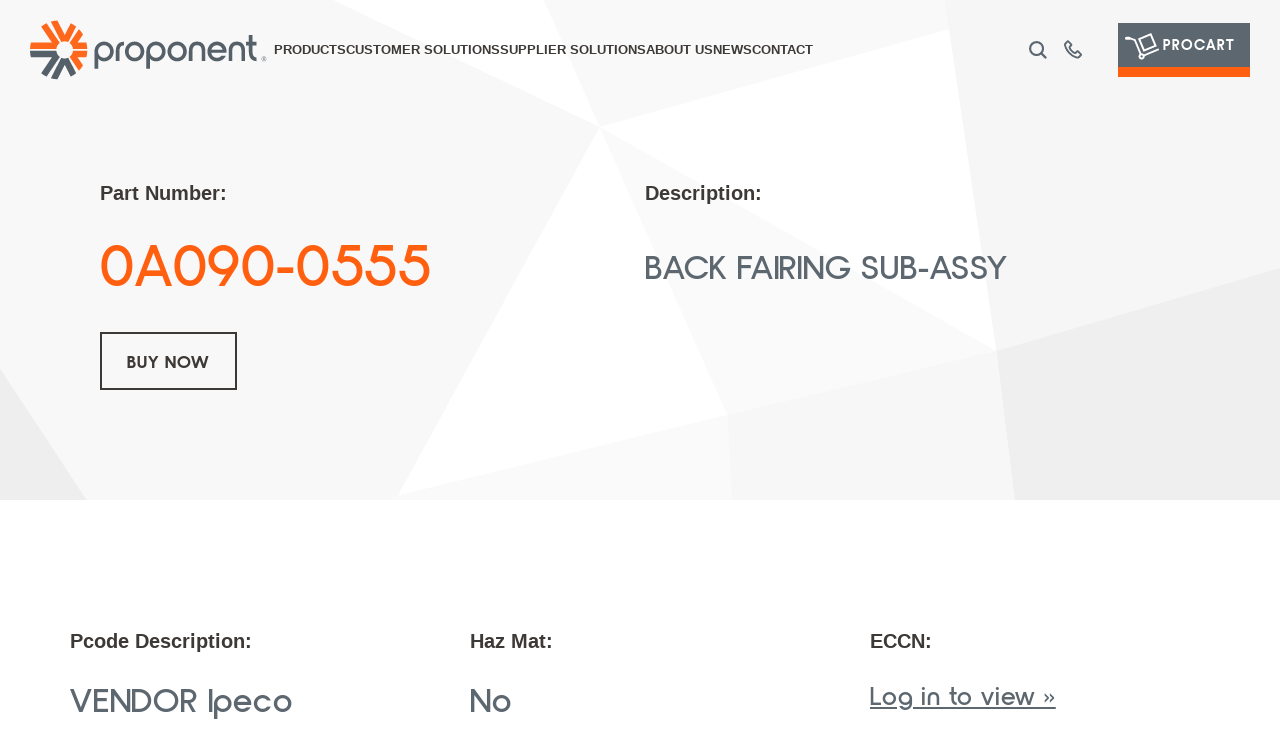

--- FILE ---
content_type: text/html; charset=UTF-8
request_url: https://www.proponent.com/part/0a090-0555/
body_size: 34793
content:
<!doctype html>
<html lang="en-US">
<head>
	<meta charset="UTF-8">
	<meta name="viewport" content="width=device-width, initial-scale=1">
	<link rel="profile" href="https://gmpg.org/xfn/11">
	<meta name='robots' content='index, follow, max-image-preview:large, max-snippet:-1, max-video-preview:-1' />

	<!-- This site is optimized with the Yoast SEO plugin v26.8 - https://yoast.com/product/yoast-seo-wordpress/ -->
	<title>0A090-0555 - BACK FAIRING SUB-ASSY - Proponent</title>
	<meta name="description" content="Purchase 0A090-0555 - BACK FAIRING SUB-ASSY from Proponent, the world&#039;s largest independent aerospace distribution company. With over 500,000 priced parts available and same-day shipping worldwide, we provide you with what you need, when you need it." />
	<link rel="canonical" href="https://www.proponent.com/part/0a090-0555/" />
	<meta property="og:locale" content="en_US" />
	<meta property="og:type" content="article" />
	<meta property="og:title" content="0A090-0555 - BACK FAIRING SUB-ASSY - Proponent" />
	<meta property="og:description" content="Purchase 0A090-0555 - BACK FAIRING SUB-ASSY from Proponent, the world&#039;s largest independent aerospace distribution company. With over 500,000 priced parts available and same-day shipping worldwide, we provide you with what you need, when you need it." />
	<meta property="og:url" content="https://www.proponent.com/part/0a090-0555/" />
	<meta property="og:site_name" content="Proponent" />
	<meta property="og:image" content="https://www.proponent.com/wp-content/uploads/2023/05/PRO-OG-image-logo.jpg" />
	<meta property="og:image:width" content="1200" />
	<meta property="og:image:height" content="630" />
	<meta property="og:image:type" content="image/jpeg" />
	<meta name="twitter:card" content="summary_large_image" />
	<script type="application/ld+json" class="yoast-schema-graph">{"@context":"https://schema.org","@graph":[{"@type":"WebPage","@id":"https://www.proponent.com/part/0a090-0555/","url":"https://www.proponent.com/part/0a090-0555/","name":"0A090-0555 - BACK FAIRING SUB-ASSY - Proponent","isPartOf":{"@id":"https://www.proponent.com/#website"},"datePublished":"2023-08-28T05:50:28+00:00","description":"Purchase 0A090-0555 - BACK FAIRING SUB-ASSY from Proponent, the world's largest independent aerospace distribution company. With over 500,000 priced parts available and same-day shipping worldwide, we provide you with what you need, when you need it.","breadcrumb":{"@id":"https://www.proponent.com/part/0a090-0555/#breadcrumb"},"inLanguage":"en-US","potentialAction":[{"@type":"ReadAction","target":["https://www.proponent.com/part/0a090-0555/"]}]},{"@type":"BreadcrumbList","@id":"https://www.proponent.com/part/0a090-0555/#breadcrumb","itemListElement":[{"@type":"ListItem","position":1,"name":"Home","item":"https://www.proponent.com/"},{"@type":"ListItem","position":2,"name":"0A090-0555 &#8211; BACK FAIRING SUB-ASSY"}]},{"@type":"WebSite","@id":"https://www.proponent.com/#website","url":"https://www.proponent.com/","name":"Proponent","description":"Fast, Easy, And Reliable - Aviation Parts Partner","publisher":{"@id":"https://www.proponent.com/#organization"},"potentialAction":[{"@type":"SearchAction","target":{"@type":"EntryPoint","urlTemplate":"https://www.proponent.com/?s={search_term_string}"},"query-input":{"@type":"PropertyValueSpecification","valueRequired":true,"valueName":"search_term_string"}}],"inLanguage":"en-US"},{"@type":"Organization","@id":"https://www.proponent.com/#organization","name":"Proponent","url":"https://www.proponent.com/","logo":{"@type":"ImageObject","inLanguage":"en-US","@id":"https://www.proponent.com/#/schema/logo/image/","url":"https://www.proponent.com/wp-content/uploads/2023/01/logo-proponent.svg","contentUrl":"https://www.proponent.com/wp-content/uploads/2023/01/logo-proponent.svg","width":252,"height":61,"caption":"Proponent"},"image":{"@id":"https://www.proponent.com/#/schema/logo/image/"}}]}</script>
	<!-- / Yoast SEO plugin. -->


<link rel="alternate" type="application/rss+xml" title="Proponent &raquo; Feed" href="https://www.proponent.com/feed/" />
<link rel="alternate" title="oEmbed (JSON)" type="application/json+oembed" href="https://www.proponent.com/wp-json/oembed/1.0/embed?url=https%3A%2F%2Fwww.proponent.com%2Fpart%2F0a090-0555%2F" />
<link rel="alternate" title="oEmbed (XML)" type="text/xml+oembed" href="https://www.proponent.com/wp-json/oembed/1.0/embed?url=https%3A%2F%2Fwww.proponent.com%2Fpart%2F0a090-0555%2F&#038;format=xml" />
<style id='wp-img-auto-sizes-contain-inline-css'>
img:is([sizes=auto i],[sizes^="auto," i]){contain-intrinsic-size:3000px 1500px}
/*# sourceURL=wp-img-auto-sizes-contain-inline-css */
</style>
<style id='wp-emoji-styles-inline-css'>

	img.wp-smiley, img.emoji {
		display: inline !important;
		border: none !important;
		box-shadow: none !important;
		height: 1em !important;
		width: 1em !important;
		margin: 0 0.07em !important;
		vertical-align: -0.1em !important;
		background: none !important;
		padding: 0 !important;
	}
/*# sourceURL=wp-emoji-styles-inline-css */
</style>
<link rel='stylesheet' id='wp-block-library-css' href='https://www.proponent.com/wp-includes/css/dist/block-library/style.min.css?ver=6.9' media='all' />
<style id='safe-svg-svg-icon-style-inline-css'>
.safe-svg-cover{text-align:center}.safe-svg-cover .safe-svg-inside{display:inline-block;max-width:100%}.safe-svg-cover svg{fill:currentColor;height:100%;max-height:100%;max-width:100%;width:100%}

/*# sourceURL=https://www.proponent.com/wp-content/plugins/safe-svg/dist/safe-svg-block-frontend.css */
</style>
<link rel='stylesheet' id='wp-components-css' href='https://www.proponent.com/wp-includes/css/dist/components/style.min.css?ver=6.9' media='all' />
<link rel='stylesheet' id='wp-preferences-css' href='https://www.proponent.com/wp-includes/css/dist/preferences/style.min.css?ver=6.9' media='all' />
<link rel='stylesheet' id='wp-block-editor-css' href='https://www.proponent.com/wp-includes/css/dist/block-editor/style.min.css?ver=6.9' media='all' />
<link rel='stylesheet' id='popup-maker-block-library-style-css' href='https://www.proponent.com/wp-content/plugins/popup-maker/dist/packages/block-library-style.css?ver=dbea705cfafe089d65f1' media='all' />
<style id='global-styles-inline-css'>
:root{--wp--preset--aspect-ratio--square: 1;--wp--preset--aspect-ratio--4-3: 4/3;--wp--preset--aspect-ratio--3-4: 3/4;--wp--preset--aspect-ratio--3-2: 3/2;--wp--preset--aspect-ratio--2-3: 2/3;--wp--preset--aspect-ratio--16-9: 16/9;--wp--preset--aspect-ratio--9-16: 9/16;--wp--preset--color--black: #000000;--wp--preset--color--cyan-bluish-gray: #abb8c3;--wp--preset--color--white: #ffffff;--wp--preset--color--pale-pink: #f78da7;--wp--preset--color--vivid-red: #cf2e2e;--wp--preset--color--luminous-vivid-orange: #ff6900;--wp--preset--color--luminous-vivid-amber: #fcb900;--wp--preset--color--light-green-cyan: #7bdcb5;--wp--preset--color--vivid-green-cyan: #00d084;--wp--preset--color--pale-cyan-blue: #8ed1fc;--wp--preset--color--vivid-cyan-blue: #0693e3;--wp--preset--color--vivid-purple: #9b51e0;--wp--preset--gradient--vivid-cyan-blue-to-vivid-purple: linear-gradient(135deg,rgb(6,147,227) 0%,rgb(155,81,224) 100%);--wp--preset--gradient--light-green-cyan-to-vivid-green-cyan: linear-gradient(135deg,rgb(122,220,180) 0%,rgb(0,208,130) 100%);--wp--preset--gradient--luminous-vivid-amber-to-luminous-vivid-orange: linear-gradient(135deg,rgb(252,185,0) 0%,rgb(255,105,0) 100%);--wp--preset--gradient--luminous-vivid-orange-to-vivid-red: linear-gradient(135deg,rgb(255,105,0) 0%,rgb(207,46,46) 100%);--wp--preset--gradient--very-light-gray-to-cyan-bluish-gray: linear-gradient(135deg,rgb(238,238,238) 0%,rgb(169,184,195) 100%);--wp--preset--gradient--cool-to-warm-spectrum: linear-gradient(135deg,rgb(74,234,220) 0%,rgb(151,120,209) 20%,rgb(207,42,186) 40%,rgb(238,44,130) 60%,rgb(251,105,98) 80%,rgb(254,248,76) 100%);--wp--preset--gradient--blush-light-purple: linear-gradient(135deg,rgb(255,206,236) 0%,rgb(152,150,240) 100%);--wp--preset--gradient--blush-bordeaux: linear-gradient(135deg,rgb(254,205,165) 0%,rgb(254,45,45) 50%,rgb(107,0,62) 100%);--wp--preset--gradient--luminous-dusk: linear-gradient(135deg,rgb(255,203,112) 0%,rgb(199,81,192) 50%,rgb(65,88,208) 100%);--wp--preset--gradient--pale-ocean: linear-gradient(135deg,rgb(255,245,203) 0%,rgb(182,227,212) 50%,rgb(51,167,181) 100%);--wp--preset--gradient--electric-grass: linear-gradient(135deg,rgb(202,248,128) 0%,rgb(113,206,126) 100%);--wp--preset--gradient--midnight: linear-gradient(135deg,rgb(2,3,129) 0%,rgb(40,116,252) 100%);--wp--preset--font-size--small: 13px;--wp--preset--font-size--medium: 20px;--wp--preset--font-size--large: 36px;--wp--preset--font-size--x-large: 42px;--wp--preset--spacing--20: 0.44rem;--wp--preset--spacing--30: 0.67rem;--wp--preset--spacing--40: 1rem;--wp--preset--spacing--50: 1.5rem;--wp--preset--spacing--60: 2.25rem;--wp--preset--spacing--70: 3.38rem;--wp--preset--spacing--80: 5.06rem;--wp--preset--shadow--natural: 6px 6px 9px rgba(0, 0, 0, 0.2);--wp--preset--shadow--deep: 12px 12px 50px rgba(0, 0, 0, 0.4);--wp--preset--shadow--sharp: 6px 6px 0px rgba(0, 0, 0, 0.2);--wp--preset--shadow--outlined: 6px 6px 0px -3px rgb(255, 255, 255), 6px 6px rgb(0, 0, 0);--wp--preset--shadow--crisp: 6px 6px 0px rgb(0, 0, 0);}:root { --wp--style--global--content-size: 800px;--wp--style--global--wide-size: 1200px; }:where(body) { margin: 0; }.wp-site-blocks > .alignleft { float: left; margin-right: 2em; }.wp-site-blocks > .alignright { float: right; margin-left: 2em; }.wp-site-blocks > .aligncenter { justify-content: center; margin-left: auto; margin-right: auto; }:where(.wp-site-blocks) > * { margin-block-start: 24px; margin-block-end: 0; }:where(.wp-site-blocks) > :first-child { margin-block-start: 0; }:where(.wp-site-blocks) > :last-child { margin-block-end: 0; }:root { --wp--style--block-gap: 24px; }:root :where(.is-layout-flow) > :first-child{margin-block-start: 0;}:root :where(.is-layout-flow) > :last-child{margin-block-end: 0;}:root :where(.is-layout-flow) > *{margin-block-start: 24px;margin-block-end: 0;}:root :where(.is-layout-constrained) > :first-child{margin-block-start: 0;}:root :where(.is-layout-constrained) > :last-child{margin-block-end: 0;}:root :where(.is-layout-constrained) > *{margin-block-start: 24px;margin-block-end: 0;}:root :where(.is-layout-flex){gap: 24px;}:root :where(.is-layout-grid){gap: 24px;}.is-layout-flow > .alignleft{float: left;margin-inline-start: 0;margin-inline-end: 2em;}.is-layout-flow > .alignright{float: right;margin-inline-start: 2em;margin-inline-end: 0;}.is-layout-flow > .aligncenter{margin-left: auto !important;margin-right: auto !important;}.is-layout-constrained > .alignleft{float: left;margin-inline-start: 0;margin-inline-end: 2em;}.is-layout-constrained > .alignright{float: right;margin-inline-start: 2em;margin-inline-end: 0;}.is-layout-constrained > .aligncenter{margin-left: auto !important;margin-right: auto !important;}.is-layout-constrained > :where(:not(.alignleft):not(.alignright):not(.alignfull)){max-width: var(--wp--style--global--content-size);margin-left: auto !important;margin-right: auto !important;}.is-layout-constrained > .alignwide{max-width: var(--wp--style--global--wide-size);}body .is-layout-flex{display: flex;}.is-layout-flex{flex-wrap: wrap;align-items: center;}.is-layout-flex > :is(*, div){margin: 0;}body .is-layout-grid{display: grid;}.is-layout-grid > :is(*, div){margin: 0;}body{padding-top: 0px;padding-right: 0px;padding-bottom: 0px;padding-left: 0px;}a:where(:not(.wp-element-button)){text-decoration: underline;}:root :where(.wp-element-button, .wp-block-button__link){background-color: #32373c;border-width: 0;color: #fff;font-family: inherit;font-size: inherit;font-style: inherit;font-weight: inherit;letter-spacing: inherit;line-height: inherit;padding-top: calc(0.667em + 2px);padding-right: calc(1.333em + 2px);padding-bottom: calc(0.667em + 2px);padding-left: calc(1.333em + 2px);text-decoration: none;text-transform: inherit;}.has-black-color{color: var(--wp--preset--color--black) !important;}.has-cyan-bluish-gray-color{color: var(--wp--preset--color--cyan-bluish-gray) !important;}.has-white-color{color: var(--wp--preset--color--white) !important;}.has-pale-pink-color{color: var(--wp--preset--color--pale-pink) !important;}.has-vivid-red-color{color: var(--wp--preset--color--vivid-red) !important;}.has-luminous-vivid-orange-color{color: var(--wp--preset--color--luminous-vivid-orange) !important;}.has-luminous-vivid-amber-color{color: var(--wp--preset--color--luminous-vivid-amber) !important;}.has-light-green-cyan-color{color: var(--wp--preset--color--light-green-cyan) !important;}.has-vivid-green-cyan-color{color: var(--wp--preset--color--vivid-green-cyan) !important;}.has-pale-cyan-blue-color{color: var(--wp--preset--color--pale-cyan-blue) !important;}.has-vivid-cyan-blue-color{color: var(--wp--preset--color--vivid-cyan-blue) !important;}.has-vivid-purple-color{color: var(--wp--preset--color--vivid-purple) !important;}.has-black-background-color{background-color: var(--wp--preset--color--black) !important;}.has-cyan-bluish-gray-background-color{background-color: var(--wp--preset--color--cyan-bluish-gray) !important;}.has-white-background-color{background-color: var(--wp--preset--color--white) !important;}.has-pale-pink-background-color{background-color: var(--wp--preset--color--pale-pink) !important;}.has-vivid-red-background-color{background-color: var(--wp--preset--color--vivid-red) !important;}.has-luminous-vivid-orange-background-color{background-color: var(--wp--preset--color--luminous-vivid-orange) !important;}.has-luminous-vivid-amber-background-color{background-color: var(--wp--preset--color--luminous-vivid-amber) !important;}.has-light-green-cyan-background-color{background-color: var(--wp--preset--color--light-green-cyan) !important;}.has-vivid-green-cyan-background-color{background-color: var(--wp--preset--color--vivid-green-cyan) !important;}.has-pale-cyan-blue-background-color{background-color: var(--wp--preset--color--pale-cyan-blue) !important;}.has-vivid-cyan-blue-background-color{background-color: var(--wp--preset--color--vivid-cyan-blue) !important;}.has-vivid-purple-background-color{background-color: var(--wp--preset--color--vivid-purple) !important;}.has-black-border-color{border-color: var(--wp--preset--color--black) !important;}.has-cyan-bluish-gray-border-color{border-color: var(--wp--preset--color--cyan-bluish-gray) !important;}.has-white-border-color{border-color: var(--wp--preset--color--white) !important;}.has-pale-pink-border-color{border-color: var(--wp--preset--color--pale-pink) !important;}.has-vivid-red-border-color{border-color: var(--wp--preset--color--vivid-red) !important;}.has-luminous-vivid-orange-border-color{border-color: var(--wp--preset--color--luminous-vivid-orange) !important;}.has-luminous-vivid-amber-border-color{border-color: var(--wp--preset--color--luminous-vivid-amber) !important;}.has-light-green-cyan-border-color{border-color: var(--wp--preset--color--light-green-cyan) !important;}.has-vivid-green-cyan-border-color{border-color: var(--wp--preset--color--vivid-green-cyan) !important;}.has-pale-cyan-blue-border-color{border-color: var(--wp--preset--color--pale-cyan-blue) !important;}.has-vivid-cyan-blue-border-color{border-color: var(--wp--preset--color--vivid-cyan-blue) !important;}.has-vivid-purple-border-color{border-color: var(--wp--preset--color--vivid-purple) !important;}.has-vivid-cyan-blue-to-vivid-purple-gradient-background{background: var(--wp--preset--gradient--vivid-cyan-blue-to-vivid-purple) !important;}.has-light-green-cyan-to-vivid-green-cyan-gradient-background{background: var(--wp--preset--gradient--light-green-cyan-to-vivid-green-cyan) !important;}.has-luminous-vivid-amber-to-luminous-vivid-orange-gradient-background{background: var(--wp--preset--gradient--luminous-vivid-amber-to-luminous-vivid-orange) !important;}.has-luminous-vivid-orange-to-vivid-red-gradient-background{background: var(--wp--preset--gradient--luminous-vivid-orange-to-vivid-red) !important;}.has-very-light-gray-to-cyan-bluish-gray-gradient-background{background: var(--wp--preset--gradient--very-light-gray-to-cyan-bluish-gray) !important;}.has-cool-to-warm-spectrum-gradient-background{background: var(--wp--preset--gradient--cool-to-warm-spectrum) !important;}.has-blush-light-purple-gradient-background{background: var(--wp--preset--gradient--blush-light-purple) !important;}.has-blush-bordeaux-gradient-background{background: var(--wp--preset--gradient--blush-bordeaux) !important;}.has-luminous-dusk-gradient-background{background: var(--wp--preset--gradient--luminous-dusk) !important;}.has-pale-ocean-gradient-background{background: var(--wp--preset--gradient--pale-ocean) !important;}.has-electric-grass-gradient-background{background: var(--wp--preset--gradient--electric-grass) !important;}.has-midnight-gradient-background{background: var(--wp--preset--gradient--midnight) !important;}.has-small-font-size{font-size: var(--wp--preset--font-size--small) !important;}.has-medium-font-size{font-size: var(--wp--preset--font-size--medium) !important;}.has-large-font-size{font-size: var(--wp--preset--font-size--large) !important;}.has-x-large-font-size{font-size: var(--wp--preset--font-size--x-large) !important;}
:root :where(.wp-block-pullquote){font-size: 1.5em;line-height: 1.6;}
/*# sourceURL=global-styles-inline-css */
</style>
<link rel='stylesheet' id='eae-css-css' href='https://www.proponent.com/wp-content/plugins/addon-elements-for-elementor-page-builder/assets/css/eae.min.css?ver=1.14.4' media='all' />
<link rel='stylesheet' id='eae-peel-css-css' href='https://www.proponent.com/wp-content/plugins/addon-elements-for-elementor-page-builder/assets/lib/peel/peel.css?ver=1.14.4' media='all' />
<link rel='stylesheet' id='hello-elementor-css' href='https://www.proponent.com/wp-content/themes/hello-elementor/assets/css/reset.css?ver=3.4.6' media='all' />
<link rel='stylesheet' id='hello-elementor-theme-style-css' href='https://www.proponent.com/wp-content/themes/hello-elementor/assets/css/theme.css?ver=3.4.6' media='all' />
<link rel='stylesheet' id='chld_thm_cfg_child-css' href='https://www.proponent.com/wp-content/themes/hello-echo/style.css?ver=6.9' media='all' />
<link rel='stylesheet' id='custom-style-css' href='https://www.proponent.com/wp-content/themes/hello-echo/css/custom.css?ver=6.9' media='all' />
<link rel='stylesheet' id='hello-elementor-header-footer-css' href='https://www.proponent.com/wp-content/themes/hello-elementor/assets/css/header-footer.css?ver=3.4.6' media='all' />
<link rel='stylesheet' id='elementor-frontend-css' href='https://www.proponent.com/wp-content/plugins/elementor/assets/css/frontend.min.css?ver=3.34.2' media='all' />
<link rel='stylesheet' id='elementor-post-8-css' href='https://www.proponent.com/wp-content/uploads/elementor/css/post-8.css?ver=1769108706' media='all' />
<link rel='stylesheet' id='widget-image-css' href='https://www.proponent.com/wp-content/plugins/elementor/assets/css/widget-image.min.css?ver=3.34.2' media='all' />
<link rel='stylesheet' id='widget-nav-menu-css' href='https://www.proponent.com/wp-content/plugins/elementor-pro/assets/css/widget-nav-menu.min.css?ver=3.34.2' media='all' />
<link rel='stylesheet' id='widget-search-form-css' href='https://www.proponent.com/wp-content/plugins/elementor-pro/assets/css/widget-search-form.min.css?ver=3.34.2' media='all' />
<link rel='stylesheet' id='elementor-icons-shared-0-css' href='https://www.proponent.com/wp-content/plugins/elementor/assets/lib/font-awesome/css/fontawesome.min.css?ver=5.15.3' media='all' />
<link rel='stylesheet' id='elementor-icons-fa-solid-css' href='https://www.proponent.com/wp-content/plugins/elementor/assets/lib/font-awesome/css/solid.min.css?ver=5.15.3' media='all' />
<link rel='stylesheet' id='e-sticky-css' href='https://www.proponent.com/wp-content/plugins/elementor-pro/assets/css/modules/sticky.min.css?ver=3.34.2' media='all' />
<link rel='stylesheet' id='widget-heading-css' href='https://www.proponent.com/wp-content/plugins/elementor/assets/css/widget-heading.min.css?ver=3.34.2' media='all' />
<link rel='stylesheet' id='widget-posts-css' href='https://www.proponent.com/wp-content/plugins/elementor-pro/assets/css/widget-posts.min.css?ver=3.34.2' media='all' />
<link rel='stylesheet' id='widget-social-icons-css' href='https://www.proponent.com/wp-content/plugins/elementor/assets/css/widget-social-icons.min.css?ver=3.34.2' media='all' />
<link rel='stylesheet' id='e-apple-webkit-css' href='https://www.proponent.com/wp-content/plugins/elementor/assets/css/conditionals/apple-webkit.min.css?ver=3.34.2' media='all' />
<link rel='stylesheet' id='elementor-icons-css' href='https://www.proponent.com/wp-content/plugins/elementor/assets/lib/eicons/css/elementor-icons.min.css?ver=5.46.0' media='all' />
<link rel='stylesheet' id='elementor-post-19529-css' href='https://www.proponent.com/wp-content/uploads/elementor/css/post-19529.css?ver=1769108706' media='all' />
<link rel='stylesheet' id='elementor-post-195-css' href='https://www.proponent.com/wp-content/uploads/elementor/css/post-195.css?ver=1769108706' media='all' />
<link rel='stylesheet' id='elementor-post-24899-css' href='https://www.proponent.com/wp-content/uploads/elementor/css/post-24899.css?ver=1769108706' media='all' />
<link rel='stylesheet' id='tablepress-default-css' href='https://www.proponent.com/wp-content/plugins/tablepress-premium/css/build/default.css?ver=3.2.6' media='all' />
<link rel='stylesheet' id='tablepress-datatables-buttons-css' href='https://www.proponent.com/wp-content/plugins/tablepress-premium/modules/css/build/datatables.buttons.css?ver=3.2.6' media='all' />
<link rel='stylesheet' id='tablepress-datatables-columnfilterwidgets-css' href='https://www.proponent.com/wp-content/plugins/tablepress-premium/modules/css/build/datatables.columnfilterwidgets.css?ver=3.2.6' media='all' />
<link rel='stylesheet' id='tablepress-datatables-fixedheader-css' href='https://www.proponent.com/wp-content/plugins/tablepress-premium/modules/css/build/datatables.fixedheader.css?ver=3.2.6' media='all' />
<link rel='stylesheet' id='tablepress-datatables-fixedcolumns-css' href='https://www.proponent.com/wp-content/plugins/tablepress-premium/modules/css/build/datatables.fixedcolumns.css?ver=3.2.6' media='all' />
<link rel='stylesheet' id='tablepress-datatables-scroll-buttons-css' href='https://www.proponent.com/wp-content/plugins/tablepress-premium/modules/css/build/datatables.scroll-buttons.css?ver=3.2.6' media='all' />
<link rel='stylesheet' id='tablepress-responsive-tables-css' href='https://www.proponent.com/wp-content/plugins/tablepress-premium/modules/css/build/responsive-tables.css?ver=3.2.6' media='all' />
<link rel='stylesheet' id='elementor-icons-fa-brands-css' href='https://www.proponent.com/wp-content/plugins/elementor/assets/lib/font-awesome/css/brands.min.css?ver=5.15.3' media='all' />
<script src="https://www.proponent.com/wp-content/plugins/addon-elements-for-elementor-page-builder/assets/js/iconHelper.js?ver=1.0" id="eae-iconHelper-js"></script>
<script src="https://www.proponent.com/wp-includes/js/jquery/jquery.min.js?ver=3.7.1" id="jquery-core-js"></script>
<script src="https://www.proponent.com/wp-includes/js/jquery/jquery-migrate.min.js?ver=3.4.1" id="jquery-migrate-js"></script>
<link rel="https://api.w.org/" href="https://www.proponent.com/wp-json/" /><link rel="alternate" title="JSON" type="application/json" href="https://www.proponent.com/wp-json/wp/v2/part/32133" /><link rel="EditURI" type="application/rsd+xml" title="RSD" href="https://www.proponent.com/xmlrpc.php?rsd" />
<meta name="generator" content="WordPress 6.9" />
<link rel='shortlink' href='https://www.proponent.com/?p=32133' />
<meta name="generator" content="Elementor 3.34.2; features: additional_custom_breakpoints; settings: css_print_method-external, google_font-enabled, font_display-auto">
			<style>
				.e-con.e-parent:nth-of-type(n+4):not(.e-lazyloaded):not(.e-no-lazyload),
				.e-con.e-parent:nth-of-type(n+4):not(.e-lazyloaded):not(.e-no-lazyload) * {
					background-image: none !important;
				}
				@media screen and (max-height: 1024px) {
					.e-con.e-parent:nth-of-type(n+3):not(.e-lazyloaded):not(.e-no-lazyload),
					.e-con.e-parent:nth-of-type(n+3):not(.e-lazyloaded):not(.e-no-lazyload) * {
						background-image: none !important;
					}
				}
				@media screen and (max-height: 640px) {
					.e-con.e-parent:nth-of-type(n+2):not(.e-lazyloaded):not(.e-no-lazyload),
					.e-con.e-parent:nth-of-type(n+2):not(.e-lazyloaded):not(.e-no-lazyload) * {
						background-image: none !important;
					}
				}
			</style>
			<!-- Termly custom blocking map -->
<script data-termly-config>
window.TERMLY_CUSTOM_BLOCKING_MAP = {
"newassets.hcaptcha.com": "essential", "hcaptcha.com": "essential", "fast.wistia.com": "essential"
}
</script>

<!-- Termly widget -->
<script
  type="text/javascript"
  src="https://app.termly.io/embed.min.js"
  data-auto-block="on"
  data-website-uuid="ad47c847-6933-4f19-bf74-f75856e6addb"
></script><!-- start Simple Custom CSS and JS -->
<style>
/* Add your CSS code here.

For example:
.example {
    color: red;
}

For brushing up on your CSS knowledge, check out http://www.w3schools.com/css/css_syntax.asp

End of comment */ 

/* .sticky-header.fixed {
    position: fixed;
    width: 100%;
	background:#fff !important;
}
header.sticky-header.fixed .sitelogo img {
	transform: scale(.8);
} */
.custom-sticky {
	position:fixed;
	width: 100% !important;
}
.sticky-header.header-pad-lr {
	width: 100% !important;
}


@media(max-width:782px){
header.header-pad-lr{
	top:0px !important;
}
}

@media(max-width:767px){
	header.header-pad-lr{
		padding:20px 20px 20px 20px !important;
	}
}
</style>
<!-- end Simple Custom CSS and JS -->
<meta name="google-site-verification" content="0USXwnUsmO_hiSslMB_Wp-7C5E5xrnlXGFnZQbiWlzI" /><meta name="google-site-verification" content="JCIICd0u1g_TJZsM-iTGeo60_212NKg6KAmkFj96o5Y" /><!-- Google Tag Manager (noscript) -->
<noscript><iframe src="https://www.googletagmanager.com/ns.html?id=GTM-5V54GKL"
height="0" width="0" style="display:none;visibility:hidden"></iframe></noscript>
<!-- End Google Tag Manager (noscript) --><!-- Google Tag Manager -->
<script>(function(w,d,s,l,i){w[l]=w[l]||[];w[l].push({'gtm.start':
new Date().getTime(),event:'gtm.js'});var f=d.getElementsByTagName(s)[0],
j=d.createElement(s),dl=l!='dataLayer'?'&l='+l:'';j.async=true;j.src=
'https://www.googletagmanager.com/gtm.js?id='+i+dl;f.parentNode.insertBefore(j,f);
})(window,document,'script','dataLayer','GTM-5V54GKL');</script>
<!-- End Google Tag Manager --><!-- start Simple Custom CSS and JS -->
<style>
.mega-menu .elementor-widget-image.products-mega-image1 a::before {
    content: 'Interior';
    padding-top:35px;
}
.mega-menu .elementor-widget-image.products-mega-image2 a::before {
    content: 'Flight Deck';
    padding-top:35px;
}
.mega-menu .elementor-widget-image.products-mega-image3 a::before {
    content: 'Engine';
    padding-top:35px;
}
.mega-menu .elementor-widget-image.products-mega-image4 a::before {
    content: 'Cargo';
    padding-top:35px;
}
.mega-menu .elementor-widget-image.products-mega-image5 a::before {
    content: 'Airframe';
    padding-top:35px;
}
.mega-menu .elementor-widget-image.products-mega-image6 a::before {
    content: 'Hardware';
    padding-top:35px;
}
.mega-menu .elementor-widget-image.products-mega-image7 a::before {
    content: 'Electrical Interconnect';
    padding-top:35px;
    padding-left: 10px;
}
.mega-menu .elementor-widget-image.products-mega-image8 a::before {
    content: 'Product Literature';
    padding-top:35px;
}
.mega-menu .elementor-widget-image.customer-mega-image1 a::before {
    content: 'Customer Solutions';
}
.mega-menu .elementor-widget-image.customer-mega-image2 a::before {
    content: 'Customer Resources Overview';
}
.mega-menu .elementor-widget-image.supplier-mega-image1 a::before {
    content: 'Supplier Solutions';
}
.mega-menu .elementor-widget-image.supplier-mega-image2 a::before {
    content: 'Supplier Resources Overview';
}
.mega-menu .elementor-widget-image.events-mega-image a::before {
    content: 'Events';
    padding-top:85px;
}

</style>
<!-- end Simple Custom CSS and JS -->
<!-- start Simple Custom CSS and JS -->
<style>
.custom_mobile_menu {
	display: none;
}
.sticky-header.elementor-sticky--effects{
	background-color:#fff !important;
	z-index:99999 !important;
}
header .uc-mega_menu_section-cover{
	transition:none !important;
}

#gform_wrapper_1{
	display:block !important;
}

.cus_label {
	color: var(--pro-color-dkorange);
	font-family: var( --e-global-typography-812c1f1-font-family ), Sans-serif;
	font-size: 24px;
	font-weight: var( --e-global-typography-812c1f1-font-weight );
	text-transform: var( --e-global-typography-812c1f1-text-transform );
	line-height: var( --e-global-typography-812c1f1-line-height );
	letter-spacing: var( --e-global-typography-812c1f1-letter-spacing );
	word-spacing: var( --e-global-typography-812c1f1-word-spacing );
}
.search-btn {
	display: inline;
	color: #FFF !important;
	background-color: var(--pro-color-black) !important;
	border: 1px solid var(--pro-color-black) !important;
	padding: .4rem 1rem !important;
}

@media(max-width:1024px){
header.sticky-header.header-pad-lr.elementor-section--handles-inside {
    position: relative !important;
		width:100%;
}
header.sticky-header.header-pad-lr.elementor-section--handles-inside > .elementor-container.elementor-column-gap-no{
	align-items: flex-start !important;
}
header:last-child {
    display: none !important;
}
header.sticky-header.header-pad-lr .elementor-column.elementor-col-25:nth-child(1) {
    width: 90%;
    position: absolute;
    top: 0;
	z-index:2;
}
header.sticky-header.header-pad-lr .elementor-column.elementor-col-25:nth-child(2){
    width: 100%;
}
.uc-mega_menu-wrapper.uc-mobile-mode{
	position: relative !important;
	transform: unset !important;
	display: none !important;
}
.uc-mega_menu-wrapper.uc-mobile-mode.uc-menu-active{
	transform: unset;
  display: block !important;	
}
.uc-mega_menu-mobile-header {
    display: none !important;
}
header.sticky-header.header-pad-lr.elementor-section--handles-inside.elementor-sticky--effects{
	position:fixed !important;		
}
body.uc-menu-open {
    overflow: unset !important;
}
.uc-mega_menu-burger{
	line-height: 60px;
  height: 60px;		
}
}

@media(max-width:991px){
.custom_mobile_menu {
	display: block;
}
.uc-mega_menu-burger-icon {
	display: none !important;
}
.custom_mobile_menu .elementor-menu-toggle {
	right: 0;
	margin-top: -46px !important;
	position: absolute;
	top: 0;
	z-index: 9999;
	background: no-repeat;
	font-size: 25px;
}
}
.mega-menu.elementor-widget-ucaddon_mega_menu {
	margin-bottom: 0;
}
h5.promo_top {
background-color: #ff671c;
padding: 13px;
text-align: center;
color: white;
margin: 0;
}
h5.promo_top a {
color: white;
font-size: 18px;
text-decoration: none;
font-weight: 700;
}



header.elementor-section.elementor-top-section.elementor-element.elementor-element-8fb1a92.elementor-section-content-middle.elementor-section-height-min-height.sticky-header.header-pad-lr.elementor-section-items-middle.elementor-sticky.elementor-section-full_width.elementor-hidden-tablet.elementor-hidden-mobile.elementor-section-height-default.elementor-section-items-middle.elementor-sticky--effects.custom-sticky {
top: 0;
}
div#tpbr_box {
    display: none;
}

</style>
<!-- end Simple Custom CSS and JS -->
<!-- start Simple Custom CSS and JS -->
<style>
/********************************************************/
/*            GLOBAL/ SITEWIDE Styles                   */
/********************************************************/

/* ========== RENAMING GLOBAL COLORS ========== */
:root {
    --pro-color-orange: #FF5F0F;
    --pro-color-ltorange: #FF8C00;
    --pro-color-dkorange: #EA5A13;
    --pro-color-black: #3D3937;
    --pro-color-grey: #5D6770;
    --pro-color-ltgrey: #F9F9F9;
}
/* example of usage:    color: var(--pro-color-grey);  */

/* common used classes:
responsive-pad-lr
inner-section-remove-pad - add this to the column right before an inner section to remove extra padding
*/

/* ========== HERO IMAGES / SECTIONS  ========== */

.hero-header .content-container {
    padding: 0 6.5vw;
}

.hero-header .content-container > .elementor-widget-wrap.elementor-element-populated {
    max-width: 650px;
}

.hero-header .elementor-widget-heading {
    margin-bottom: 40px;
}

.news-header-bg {
    background-image: url(/wp-content/uploads/2023/01/News_Background_1440px.svg) !important;
    background-position: top left !important;
    background-repeat: no-repeat !important;
    background-size: contain !important;
    margin-top:-100px !important;
}

.transparent-header-bg {
    margin-top:-100px !important;
}

@media screen and (min-width: 1025px) {
    .transparent-header-bg > .elementor-container {
        padding: 0 3.5vw;
    }
}

@media screen and (max-width: 1350px) {
    .header-pad-lr {
        padding-right: 30px !important;
        padding-left: 30px !important;
    }
}

@media (min-width: 768px) and (max-width: 1024px) {
    .hero-header .content-container > .elementor-widget-wrap.elementor-element-populated {
        max-width: 80vw;
    }
}

@media (min-width: 1025px) and (max-width: 1600px) {
    .hero-header .content-container > .elementor-widget-wrap.elementor-element-populated {
        max-width: 37vw;
    }
}

/* make drop-down menu on tablet/mobile full-height of viewport */
@media screen and (max-width: 1024px) {
    .elementor-location-header nav.elementor-nav-menu--dropdown.elementor-nav-menu__container {
        height: 100vh;
    }
    .news-header-bg {
        margin-top:-120px !important;
        background-size: 120% !important;
    }
    .transparent-header-bg {
        margin-top:-120px !important;
    }
}

@media screen and (max-width: 767px) {
    .news-header-bg {
        background-size: 160% !important;
    }
}

@media screen and (max-width: 530px) {
    .news-header-bg {
        background-size: 200% !important;
    }
}

/* ========== HEADER ========== */

.activemenu-headerbg header {
        background-color: #fff !important;
    } 

/* ORANGE NOTIFICATION / ALERT BAR (note: main settings are in appearance > Customize > easy notification bar) */
.easy-notification-bar-message {
    font-family:"Nordique Pro", Sans-serif;
    text-transform: uppercase;
    font-weight:bold;
}
.easy-notification-bar-message a {
    text-decoration: none !important;
}
.easy-notification-bar-message a:hover {
    text-decoration: underline !important;
}
/* ========== WP ADMIN BAR ========== */
#wpadminbar, 
#wpadminbar .ab-sub-wrapper, 
#wpadminbar ul, 
#wpadminbar ul li {
    z-index: 100000 !important;
}
/* ========== TOP NAV BAR ========== */

/* search icon and phone icon */
.icon-column .elementor-widget-search-form,
.icon-column .elementor-widget-icon {
    width: 50%;
    margin-bottom:0 !important;
}
.icon-column .elementor-widget-icon {
    padding-top: 7px;
}
.icon-column .elementor-widget-icon a:hover svg path {
    stroke: #FF5F0F;
}

.icon-column .elementor-search-form__toggle .fa-search:before {
    content: "";
    background-image: url(/wp-content/uploads/2023/02/icon-search-gray.svg);
    background-repeat:no-repeat;
    background-size:25px 25px;
    height:25px;
    width:25px;
}

.icon-column .elementor-search-form__toggle .fa-search:hover::before {
    background-image: url(/wp-content/uploads/2023/02/icon-search-orange.svg);
}

/* search overlay/ box popup */
.site-search.elementor-search-form--skin-full_screen .elementor-search-form__container {
    height: 160px;
    top: 130px;
    background-color: #fff;
}

.site-search input.elementor-search-form__input {
    text-align: left !important;
    color: #000 !important;
    background-color: #f8f8f8 !important;
    padding-left: 30px !important;
    border-radius: 0 !important;
    border-bottom: 0 !important;
    font-size: 18px !important;
    height:80px;
}

.site-search .elementor-lightbox .dialog-lightbox-close-button {
    color: var(--pro-color-grey);
}

.site-search .elementor-lightbox .dialog-lightbox-close-button:hover {
    color: var(--pro-color-orange);
}

/* ========== STICKY NAV ========== */
header.sticky-header {
    --header-height: 80px;
    --shrink-header-to: 0.6 !important;
    --transition: .2s cubic-bezier(.4, 0, .2, 1);
    transition: background-color var(--transition),
                backdrop-filter var(--transition),
                box-shadow var(--transition) !important;
}

/* Sticky header activated*/
/*header.sticky-header.elementor-sticky--effects {
    background-color: #fff !important;
    box-shadow: 0px 4px 13px 1px rgb(0 0 0 / 20%) !important;
    z-index: 2 !important;
}*/
header.activemenu-headerbg {
    background-color: #fff !important;
    box-shadow: 0px 4px 13px 1px rgb(0 0 0 / 20%) !important;
    z-index: 2 !important;
}
header.sticky-header > .elementor-container {
    min-height: var(--header-height) !important;
    transition: min-height var(--transition) !important;
}
header.sticky-header.elementor-sticky--effects > .elementor-container {
    min-height: calc( var(--header-height) * var(--shrink-header-to) ) !important;
}

/* Shorter header on mobile (70px instead of 100px)*/
@media only screen and (max-width: 767px) {
    header.sticky-header {
        --header-height: 70px;
        padding-top: 10px !important;
        padding-bottom: 10px !important;
    }
}

/* logo */
header.sticky-header .sitelogo img {
    transition: transform var(--transition);
}
header.sticky-header.elementor-sticky--effects .sitelogo img {
    transform: scale(.8);
}


/* ========== MEGA MENU ========== */

/* mega row/column sizing */
.mega-row.elementor-inner-section .elementor-container {
    max-width: 840px;
}

.mega-menu .fivecol-outercol {
    width:12.5% !important;
}

.mega-menu .fivecol-innercol {
    width:25% !important;
}

.mega-menu .twocol-innercol {
    width:35% !important;
}

.mega-menu .twocol-outercol {
    width:15% !important;
}

.mega-menu .mega-row {
    margin-bottom:20px !important;
}

/* mega text styles */
.mega-menu .mega-title {
    font-family:"Nordique Pro", Sans-serif !important;
    font-size:16px !important;
    line-height: 20px !important;
    font-weight: 600 !important;
    letter-spacing:0.8px !important;
    color: var(--pro-color-black) !important;
    text-align: left !important;
    margin-bottom:12px !important;
}

.mega-menu .mega-title p {
    margin-bottom:0;
}

.mega-menu .mega-title a {
    text-decoration: none !important;
    color: var(--pro-color-black) !important;
}

.mega-menu .mega-title a:hover {
    color: #000 !important;
	text-decoration: underline !important;
	text-underline-offset: 5px;
}

.mega-menu .mega-title .ue-link-item {
    margin-bottom:20px;
}

.mega-menu .ue-link-item {
    text-decoration: none;
    color:initial !important;
}

.mega-menu .link-list {
    font-size:14px !important;
    line-height:18px;
    color: var(--pro-color-black) !important;
    text-align: left !important
}

.mega-menu .link-list a {
    color: var(--pro-color-black) !important;
}

.mega-menu .link-list a:hover {
    color: #000 !important;
	text-decoration: underline;
	text-underline-offset: 5px;
}

.mega-menu .link-list .ue-mega-menu-inner-links {
    gap: 12px;
}

/* mega image styles 
.mega-menu .uc-mega_menu_section a>img {
  filter: brightness(90%);
}

.mega-menu .uc-mega_menu_section a>img:hover {
  filter: brightness(100%);
}
*/

.mega-menu .elementor-widget-image a {
  background-color: var(--pro-color-black);
  width:100%;
  height:100%;
  overflow: hidden;
  position: relative;
}

.mega-menu .elementor-widget-image a * {
  transition: all 0.45s ease;
}

.mega-menu .elementor-widget-image a::before {
  background-color: var(--pro-color-black);
  position: absolute;
  top: 0;
  bottom: 0;
  left: 0;
  right: 0;
  transition: all 0.3s ease;
  z-index: 1;
  opacity: 0;
    color: #fff !important;
    text-align: left;
    padding-left: 20px;
    font-family: "Nordique Pro", Sans-serif !important;
    font-weight: 600;
    letter-spacing: 0.8px;
    font-size: 16px;
    content:'';
    padding-top:60px;
}

.mega-menu .elementor-widget-image a:hover::before {
  opacity: 0.9;
}

/*
.mega-menu .elementor-widget-image img:hover::before {
    opacity: 0.23;
}
*/

/* code that somehow helps mega menu drop-down from covering up the logo on the left */
a.uc-mega_menu_title {
    margin-bottom: 10px !important;
    margin-top: 10px !important;
}

@media screen and (max-width: 1024px) {
    .mega-menu .uc-mega_menu-wrapper {
        background-color: transparent !important;
        margin-top: 27px;
    }
    .mega-menu .uc-mega_menu-close-btn-icon {
        margin-right: 33px !important;
    }
    .mega-menu .uc-mega_menu_list {
        background-color: #fff;
        padding-top: 35px !important;
        padding-bottom: 35px !important;
    }
    .mega-menu a.uc-mega_menu_title:hover {
        color: var(--pro-color-black) !important;
    }
}

/* make nav text slightly smaller and less padding to avoid overlapping onto 2 lines */
@media screen and (max-width: 1430px) {
    .mega-menu .uc-mega_menu_title {
        font-size:13.5px !important;
        padding-left: 0!important;
        padding-right:0 !important;
    }
}
@media screen and (min-width: 1025px) and (max-width: 1300px) {
    .mega-menu .uc-mega_menu_title {
        font-size:13px !important;
        padding-left:0 !important;
        padding-right:0 !important;
    }
}

@media screen and (min-width: 1025px) and (max-width: 1430px) {
/* make nav icons smaller */
    .icon-column .elementor-widget-icon .elementor-icon svg {
        width: 0.8em;
        height: 0.8em;
    }
    .icon-column .elementor-search-form__toggle .fa-search:before {
        background-size:18px 18px;
        height:18px;
        width:18px;
    }
/* vertical align nav items so when they spill onto two lines, they are vertically aligned with the 1-line items too */
    .mega-menu .uc-mega_menu_list_item {
        align-items: center;
        display: flex !important;
    }
}

/* ========== MOBILE DROP-DOWN NAV ========== */

.elementor-nav-menu {
    margin-bottom: 50px !important;
}

.elementor-nav-menu--dropdown li.menu-item a {
    font-family: "Nordique Pro", sans-serif;
    font-size: 22px;
    font-weight: 600;
    padding-top: 17px;
    padding-bottom: 17px;
}

.elementor-nav-menu--dropdown .elementor-item.elementor-item-active, 
.elementor-nav-menu--dropdown .elementor-item.highlighted, 
.elementor-nav-menu--dropdown .elementor-item:focus, 
.elementor-nav-menu--dropdown .elementor-item:hover, 
.elementor-sub-item.elementor-item-active, 
.elementor-sub-item.highlighted, 
.elementor-sub-item:focus, 
.elementor-sub-item:hover {
    background-color:#fff !important;
    color: var(--pro-color-black) !important;
}

.elementor-nav-menu--dropdown a.elementor-sub-item,
.elementor-nav-menu--dropdown a.elementor-sub-item:hover {
    font-family: "Helvetica", Sans-serif !important;
    padding: 0 !important;
    font-weight: 400 !important;
    font-size: 18px !important;
    line-height: 38px;
}
.elementor-nav-menu--dropdown.sub-menu {
    padding-left: 30px;
}

/* ========== HEADING AND TEXT STYLES ========== */

.title-accent {
    color: #FF5F0F;
}

.title-accent-dark {
    color: #EA5A13;
}

.elementor-widget-text-editor ul {
    margin-bottom: 30px;
}
/* place the class "h2style", "h4style", etc, inline for any text or h3, h4 you want to change the styling for
   place the class"h4style-content", etc, in a text box widget to affect the h3s, etc in that block */
.h2style, 
.h2style .gsection_title {
    font-family:"Nordique Pro", Sans-serif !important;
    font-size:58px !important;
    line-height: 68px !important;
    font-weight: 600 !important;
    letter-spacing:0.8px !important;
}

.h3style,
.h3style .gsection_title {
    font-family:"Nordique Pro", Sans-serif !important;
    font-size:34px !important;
    line-height: 44px !important;
    font-weight: 600 !important;
    letter-spacing:0.8px !important;
}


.h4style,
.h4style-content h3,
.h4style .gsection_title {
    font-family:"Nordique Pro", Sans-serif !important;
    font-size:20px !important;
    line-height: 28px !important;
    text-transform: uppercase !important;
    font-weight: bold !important;
    letter-spacing:0.8px !important;
}

.h4style.accent,
.h4style.accent .gsection_title {
    color: var(--pro-color-white) !important;
}

@media screen and (max-width: 1024px) {
    .h2style,
    .h2style .gsection_title {
        font-size:50px !important;
        line-height: 60px !important;
    }
}
@media screen and (max-width: 767px) {
    .h2style,
    .h2style .gsection_title {
        font-size:42px !important;
        line-height: 52px !important;
    }
    .h3style,
    .h3style .gsection_title {
        font-size:32px !important;
        line-height: 42px !important;
    }
}

/* remove link underlining from titles and other elements that shouldnt have underline */
header .elementor-nav-menu a,
.elementor-location-footer .elementor-nav-menu a,
.elementor-location-footer .elementor-posts-container a,
.bottom-bar a,
h1 a,
h2 a, 
h3 a,
h4 a,
a.elementor-button-link,
a.elementor-post__read-more,
.uc_post_title a,
.elementor-post__title a,
.elementor-post-info__terms-list a,
.elementor-icon-list-item a {
    text-decoration: none !important;
}


/* ========== COLUMNS & ROWS PADDING/MARGIN STYLES ========== */

/* add the following classes to the column right before an inner section to remove extra padding */
.inner-section-remove-pad > .elementor-widget-wrap {
    padding: 0 !important;
}

.inner-section-remove-pad-left > .elementor-widget-wrap,
.inner-section-remove-pad-left .elementor-widget-wrap {
    padding-left: 0 !important;
}

.inner-section-remove-pad-top > .elementor-widget-wrap {
    padding-top: 0 !important;
}

.inner-section-remove-pad-bottom > .elementor-widget-wrap {
    padding-bottom: 0 !important;
}

.inner-section-remove-pad-topbottom > .elementor-widget-wrap {
    padding-top: 0 !important;
    padding-bottom: 0 !important;
}
/* add this class to an inner section to remove pad from both columns */
.remove-pad-left .elementor-widget-wrap {
    padding-left: 0 !important;
}

/* add "column-dividers" class to any inner section to put gray divider lines between columns */
@media screen and (min-width: 768px) {
    .column-dividers.threecol .elementor-column:first-child {
        border-right: 1px solid #ddd;
    }
}
@media screen and (min-width: 1024px) {
    .column-dividers.threecol .elementor-column:not(:last-child) {
        border-right: 1px solid #ddd;
    }
}

@media screen and (min-width: 768px) and (max-width: 1024px) {
    .four-col .elementor-column:nth-child(1) { order: 1; }
    .four-col .elementor-column:nth-child(2) { order: 3; }
    .four-col .elementor-column:nth-child(3) { order: 2; }
    .four-col .elementor-column:nth-child(4) { order: 4; }

}

/* add this to an orange box section to add triangle design in upper left and upper right of the box */
.bg-triangles-top-left-right {
    background-image: url(https://proponent.mysites.io/wp-content/uploads/2023/02/bg-triangles-corner-top-left.svg), url(https://proponent.mysites.io/wp-content/uploads/2023/01/bg-triangles-corner-top-right.png) !important;
    background-position: top left, top right;
    background-repeat: no-repeat;
}

/* ========== BULLET STYLES ========== */

.special-bullets ul {
    list-style: none;
    padding:0;
    margin-left:20px;
}

.special-bullets li {
    margin-bottom:20px;
}
.special-bullets li:before {
    content: "\25AA";
    color: var(--pro-color-orange);
    font-size: 34px;
    width: 30px;
    display: inline-block;
    margin-left: -30px;
    vertical-align:middle;
}

.special-bullets.less-spacing li {
    margin-bottom:10px;
}

.special-bullets-2 ul {
    padding:0;
    margin-left:15px;
}

.special-bullets-2 li {
    font-size: 24px;
    line-height: 30px;
    margin-bottom:22px;
    color: var(--pro-color-orange);
}
.special-bullets-2 li a:hover {
    color: var(--pro-color-grey);
}

@media screen and (max-width: 1024px) {
    .special-bullets-2 li {
        font-size: 22px;
        line-height: 28px;
    }
}

@media screen and (max-width: 767px) {
    .special-bullets-2 li {
        font-size: 20px;
        line-height: 26px;
    }
}

/* ========== FOOTER ========== */
.footer-heading h2 {
	color: var(--pro-color-ltorange);
	margin-bottom: 10px;
}

.footer-news-list .elementor-post__text {
    flex-direction: column-reverse !important;
    display: flex !important;
}

.footer-news-list .elementor-post__title,
.footer-news-list .elementor-post__meta-data {
    display:flex;
}

.footer-news-list .elementor-post__title a:hover {
    color: var(--pro-color-orange) !important;
}


.footer-contact-text a {
    color:#fff !important;
    text-decoration: underline;
}

.footer-contact-text a:hover {
    color: var(--pro-color-orange) !important;
}

.footer-title a {
    text-decoration: none;
}
.footer-title a:hover {
    text-decoration: underline;
}

/********************************************************/
/*                       BUTTONS                        */
/********************************************************/

/* these are the styles for main orange outlined button */
.team-grid-button a {
    text-decoration: none !important;
    font-family: "Nordique Pro", Sans-serif;
    font-size: 18px;
    line-height: 18px;
    font-weight: bold;
    text-transform: uppercase;
    letter-spacing: 1px;
    border: 2px solid var(--pro-color-black);
    padding: 18px 25px 18px 25px;
}
.team-grid-button a:hover {
	background-color: var(--pro-color-black);
    color:#fff;
}

.button-alt a.elementor-button {
    background-color:var(--pro-color-grey);
    color:#fff;
	border-color: var(--pro-color-grey);
}

.button-alt a.elementor-button:hover,
.button-alt a.elementor-button:focus {
    background-color: var(--pro-color-black);
    border-color: var(--pro-color-black);
}

.button-procart a.elementor-button.elementor-button-link {
    background-color:var(--pro-color-grey);
    color:#fff;
	border-color: var(--pro-color-grey);
	border-bottom-color: var(--pro-color-orange);
	border-width: 0 0 10px;
	padding-top: 5px;
    padding-bottom:20px
}

.button-procart a.elementor-button.elementor-button-link:hover,
.button-procart a.elementor-button.elementor-button-link:focus {
    background-color: var(--pro-color-black);
}

.button-procart .elementor-button-text:before {
    content: url(/wp-content/uploads/2023/02/icon-procart-white-41.svg);
    width: 45px;
    display: inline-block;
    position: relative;
    top: 10px;
    left: -8px;
}

.button-procart.rev a.elementor-button.elementor-button-link {
    background-color: #FFF;
    color: var(--pro-color-black);
}

.button-procart.rev a.elementor-button.elementor-button-link:hover,
.button-procart.rev a.elementor-button.elementor-button-link:focus {
    background-color: var(--pro-color-grey);
    color: #FFF;
}

.button-procart.rev .elementor-button-text:before {
    content: url(/wp-content/uploads/2023/02/icon-procart-orange-41.svg);
    width: 41px;
    display: inline-block;
    position: relative;
    top: 10px;
    left: -8px;
}

.button-procart.rev a:hover .elementor-button-text:before {
    content: url(/wp-content/uploads/2023/02/icon-procart-white-41.svg);
    width: 41px;
}

.button-fill a.elementor-button {
	background-color: var(--pro-color-black);
	color: #FFF;
}

.button-fill a.elementor-button:hover {
	background-color: transparent;
	color: var(--pro-color-black);
}

@media screen and (max-width: 440px) {
    .button-procart a {
        font-size: 14px !important;
        padding-right: 10px !important;
        padding-left: 10px !important;
        letter-spacing: .5px !important;
    }
    .button-procart .elementor-button-text:before {
       content: url(/wp-content/uploads/2023/02/icon-procart-white-34.svg);
        width: 34px;
    }
}

@media screen and (max-width: 360px) {
    .button-procart a {
        font-size: 13px !important;
        padding-right: 8px !important;
        padding-left: 8px !important;
        padding-bottom:15px !important;
        letter-spacing: .2px !important;
    }
    .button-procart .elementor-button-text:before {
       content: url(/wp-content/uploads/2023/02/icon-procart-white-25.svg);
        width: 20px;
    }
}

/* ========== PROCART button in header ========== */

.button-procart.header-button .elementor-button-text:before {
    content: url(/wp-content/uploads/2023/02/icon-procart-white-34.svg);
    width:30px;
}

.button-procart.header-button a {
    padding-right: 15px;
    padding-left: 15px;
    padding-bottom: 15px !important;
    padding-top:0 !important;
    font-size: 15px;
}

/* make procart nav button slightly smaller to avoid overlapping onto 2 lines */
@media screen and (min-width: 1025px) and (max-width: 1230px) {
    .button-procart.header-button a {
        padding-right: 10px;
        padding-left: 10px;
        font-size: 14px;
    }
    .button-procart.header-button .elementor-button-text:before {
        /* content: url(/wp-content/uploads/2023/02/icon-procart-white-25.svg); */
        width: 25px;
        margin-right: 3px !important;
    }
}

.button-darkbg a.elementor-button.elementor-button-link {
	background-color: #FFF;
	border-color: #FFF;
    color: var(--pro-color-black);
}

.button-darkbg a.elementor-button.elementor-button-link:hover,
.button-darkbg a.elementor-button.elementor-button-link:focus {
    background-color: transparent;
	border-color: #FFF;
    color: #FFF;
}

/* to force a button to be 200px wide for uniform width buttons */ 
.button-200 .elementor-button {
    width: 200px;
}

/* ========== MAKE TOGGLE LOOK LIKE A BUTTON ========== */

.toggle-into-button .elementor-tab-title {
    text-align: center;
    border: 2px solid var(--pro-color-black);
    padding-top:13px !important;
    padding-bottom:13px !important;
    color: var(--pro-color-black);
}
.toggle-into-button.center .elementor-tab-title {
    margin-left: auto !important;
    margin-right: auto !important;
}

/* toggle button styles for normal white bg */
.toggle-into-button .elementor-tab-title:hover {
    background-color: var(--pro-color-black);
}
.toggle-into-button .elementor-tab-title:hover a {
    color: #fff !important;
}

/* toggle button styles for dark bg */
.toggle-into-button.darkbg .elementor-tab-title {
    border-color: #fff;
}
.toggle-into-button.darkbg .elementor-tab-title:hover {
    background-color: var(--pro-color-black);
    border-color: var(--pro-color-black);
}
.toggle-into-button.darkbg .elementor-tab-title:hover a {
    background-color: var(--pro-color-black) !important;
}


.toggle-into-button .elementor-tab-title a {
    text-decoration: none;
    font-size: 18px !important;
}

.toggle-into-button .elementor-toggle-icon {
    display: none !important;
}

.toggle-into-button .elementor-toggle .elementor-tab-title.elementor-active {
    display: none;
}

.toggle-into-button .elementor-toggle .elementor-tab-content {
    border-bottom: none;
}

/* form styles in toggle for dark bg */
.toggle-into-button.darkbg input:not(input[type="submit"]) {
    background-color: #fff !important;
}
.toggle-into-button.darkbg .gfield_required {
    color: #fff !important;
}
.toggle-into-button.darkbg input[type="submit"] {
    border-color: #fff;
    color: #fff;
}
.toggle-into-button.darkbg input[type="submit"]:hover {
    background-color:#fff;
    color: var(--pro-color-black);
}

/********************************************************/
/*                 TABLES / TABLEPRESS                */
/********************************************************/

/* ========== STYLES FOR ALL TABLEPRESS TABLES, SITE-WIDE  ========== */

/* table padding, colors, borders, etc */
.tablepress{
--odd-bg-color: #fff;
--hover-bg-color: #fff;
--hover-text-color: inherit;
}

.tablepress th {
    background-color: transparent !important;
    border-top: none !important;
    color: var(--pro-color-black) !important;
}

.tablepress tr:hover td {
    background-color: #fff !important;
}

table.tablepress tbody>tr:nth-child(odd)>td, 
table.tablepress tbody>tr:nth-child(odd)>th {
    background-color: #fff;
}

.tablepress th, 
.tablepress td {
    padding-top: 50px !important;
    padding-bottom: 45px !important;
}

/* table text styles */
.tablepress th, 
.approvals-table td:not(td.column-1),
.approvals-table-vad td:last-child {
    font-family: "Nordique Pro", Sans-serif;
    font-weight: bold;
    text-transform: uppercase;
    letter-spacing: 0.8px;
    font-size: 20px;
    line-height: 26px;
}

/* ========== APPROVALS & VAD TABLES  ========== */

/* table text styles */
.approvals-table td:not(td.column-1),
.approvals-table-vad td:last-child {
    color: var(--pro-color-black);
}

.approvals-table td.column-1,
.approvals-table-vad td:not(td:last-child) {
    font-size:16px;
    line-height: 24px;
    color: var(--pro-color-black);
}

/* table buttons */
.approvals-table a,
.approvals-table-vad a {
    text-decoration: none !important;
    text-align: center;
    font-size: 18px;
    line-height: 18px;
    letter-spacing: 1px;
    background-color: rgba(0,0,0,0);
    border: 2px solid var(--pro-color-black);
    padding: 18px 25px 18px 25px;
    display: block;
    margin-bottom:15px;
}
.approvals-table a:hover,
.approvals-table-vad a:hover {
    background-color:var(--pro-color-black) !important;
    color:#fff;
}

.approvals-table td a:first-child {
    margin-top:-15px;
}

/* ========== PRODUCTS TABLES  ========== */
.products-table .column-1 img {
    max-width: 150px;
}

.products-table .column-1, 
.hardware-table .column-2 {
    width:20%;
}

@media screen and (max-width: 767px) {
    .products-table .column-1,
    .hardware-table .column-2  {
        width:initial;
    }
}

/* ========== MISC TABLE - thinner/shorter table used for parts listings (lessen padding, etc) 
currently used on Bell helicopter page ========== */

.thinner-table .tablepress th, 
.thinner-table .tablepress td {
    padding-top: 15px !important;
    padding-bottom: 15px !important;
    padding-left: 20px !important;
    padding-right: 20px !important;
    vertical-align: middle;
}

.thinner-table .tablepress th {
    background: var(--pro-color-orange) !important;
    color: #fff !important;
}

.tablepress.bell-helicopter-products .column-1 {
    width: 50%;
}

.tablepress.bell-helicopter-products {
    width: 70%;
    margin-left: 0;
}

@media screen and (max-width: 1200px) {
    .tablepress.bell-helicopter-products {
        width: 100%;
    }
}
/* ========== The .smaller class is used for PARTS listing - removes even more padding and makes text a lot smaller
the class .smallertext ONLY makes text smaller ========== */

.thinner-table.smaller .tablepress th, 
.thinner-table.smaller .tablepress td {
    padding-top: 5px !important;
    padding-bottom: 5px !important;
    padding-left: 10px !important;
    padding-right: 10px !important;
}

.thinner-table.smaller .tablepress th:first-child, 
.thinner-table.smaller .tablepress td:first-child {
    padding-left: 20px !important;
}

.thinner-table.smaller .tablepress th:last-child, 
.thinner-table.smaller .tablepress td:last-child {
    padding-right: 20px !important;
}

.thinner-table.smaller td, 
.thinner-table.smaller th,
.thinner-table.smallertext td,
.thinner-table.smallertext th {
    font-size: 14px !important;
    line-height: 14px !important;
}

.tablepress.parts-table-tablepress tr:hover td {
    background-color: #ffe8dd !important;
    color: #000 !important;
}

.parts-table-tablepress .column-6 a {
    text-decoration: none;
    font-weight: 700;
}

.parts-table-tablepress .column-6 a:hover {
    text-decoration: underline;
}

.parts-table-tablepress .column-1 {
    width: 10%;
}

.parts-table-tablepress .column-2, 
.parts-table-tablepress .column-3,
.parts-table-tablepress .column-6 {
    width: 15%;
}
/* ========== CUSTOM PARTS TABLE - design request changes from Shaina about parts listing tables ========== */

.parts-table-listing.thinner-table.smaller .tablepress td.column-1 {
    padding-left: 0 !important;
}

.parts-table-listing td {
    background-color: transparent !important;
}

/* buy now CTAs in each row */
.parts-table-listing td.column-1 {
    font-family: "Nordique Pro", Sans-serif;
    font-size: 16px !important;
    font-weight: bold;
    text-transform: uppercase;
    line-height: 30px !important;
    letter-spacing: 0.8px;
    color: var(--pro-color-grey);
}
.parts-table-listing td.column-1 a {
    color: var(--pro-color-grey) !important;
}
.parts-table-listing td.column-1 a:hover {
    color: var(--pro-color-orange) !important;
}

/* part number */
.parts-table-listing td.column-2 {
    color: var(--pro-color-orange);
    font-family: "Nordique Pro", Sans-serif;
    font-size: 18px !important;
    font-weight: bold;
    text-transform: uppercase;
    line-height: 30px !important;
    letter-spacing: 0.8px;
}
/* part description */
.parts-table-listing td.column-3 {
    color: var(--pro-color-grey);
    font-size: 16px !important;
    line-height: 30px !important;
}



/********************************************************/
/*            PROCART LOGIN BOX ELEMENTS                */
/********************************************************/

.procart-login {
}

/********************************************************/
/*                  PARTS SEARCH BAR                */
/********************************************************/

.parts-search-bar #procart-search,
.parts-search-bar input#partnumber,
.parts-search-bar input.search-btn,
.parts-search-bar label.cus_label {
    display:flex;
}

.parts-search-bar #procart-search {
    flex-direction: row;
    justify-content: center;
    align-items: center;
    column-gap: 20px;
}

.parts-search-bar input#partnumber {
    border: none;
    border-radius: 0;
    padding: 14px;
    color: #000;
    max-width: 400px;
}

.parts-search-bar input#partnumber::placeholder {
    color: #828282;
    opacity: 1;
}

.parts-search-bar input.search-btn {
    padding: 11px 25px !important;
    border: 2px solid var(--pro-color-black) !important;
	color: #FFF;
}

.parts-search-bar input.search-btn:hover {
    background-color: transparent !important;
    color: var(--pro-color-black) !important;
}


/* change color of form field focus/outline color */
.parts-search-bar input#partnumber:focus-visible,
.parts-search-bar input.search-btn:focus-visible {
    outline-color: var(--pro-color-grey) !important;
    border-radius: 0 !important;
}

@media screen and (max-width: 767px) {
    .parts-search-bar #procart-search {
        flex-direction: column;
        align-items: flex-start;
        row-gap: 15px;
    }
    .parts-search-bar input#partnumber {
        margin-bottom: 10px;
        max-width: 100%;
    }
}

/********************************************************/
/*                CAROUSELS & SLIDERS                  */
/********************************************************/

/* customer logos slider */
.customer-carousel .elementor-swiper-button-prev {
    display: none;
}
.customer-carousel .swiper-wrapper .swiper-slide.swiper-slide-duplicate-prev .swiper-slide-inner img {
-webkit-mask-image: linear-gradient(.25turn, rgba(0,0,0,0.5), 5%, rgba(0,0,0,0));
}
.customer-carousel .swiper-wrapper .swiper-slide-active .swiper-slide-inner img {
    -webkit-mask-image: linear-gradient(.25turn, rgba(0,0,0,0), 5%, rgba(0,0,0,0.1));
}
@media screen and (max-width: 767px) {
    .customer-carousel .swiper-wrapper .swiper-slide.swiper-slide-duplicate-prev .swiper-slide-inner img {
    -webkit-mask-image: none;
    }
    .customer-carousel .swiper-wrapper .swiper-slide-active .swiper-slide-inner img {
    -webkit-mask-image: none;
    }
}

/* testimonial slider */
.elementor-testimonial__name:before {
    content: "\2014\00a0";
}

.elementor-testimonial__image img {
    width: 230px !important;
    height: auto !important;
}


/* case study carousel */
.case-study-carousel  .owl-dots {
    overflow: visible;
}
.case-study-carousel {
    z-index: 0;
}
@media screen and (max-width: 1024px) {
    .case-study-carousel .uc_image_carousel_container_holder {
        flex-direction: column;
    }
    .case-study-carousel .uc_image_carousel_placeholder,
    .case-study-carousel .uc_image_carousel_content {
        width: 100% !important;
    }
    .case-study-carousel .uc_image_carousel_placeholder img {
        height:auto;
    }
    .case-study-carousel .uc_image_carousel_content {
        padding-left: 25px !important;
        padding-top:35px !important;
    }
}

/* Regions slider (on home page and about page)  */
.dynamic-slider-regions .slider-floating-box:after {
    content: "";
    background: #FF5F0F;
    width: 210px;
    height: 9px;
    bottom: -9px;
    left: 0;
    position: absolute;
}
.dynamic-slider-regions .slider-floating-box .ue-remote-carousel-navigation-wrapper img.uc-svg-image:hover {
    filter: invert(78%) sepia(58%) saturate(7281%) hue-rotate(345deg) brightness(98%) contrast(106%);
}

@media screen and (min-width: 1025px) and (max-width: 1150px) {
    .dynamic-slider-regions .slider-floating-box {
        width:40% !important;
    }
}

@media screen and (min-width: 1025px) and (max-width: 1350px) {
    .dynamic-slider-regions .slider-floating-box {
        margin-right: 50px;
    }
}

@media screen and (max-width: 1024px) {
    .dynamic-slider-regions .uc_fbps_slide .elementor-section-items-middle {
        background-image:none !important;
    }
    .dynamic-slider-regions .slider-floating-box .elementor-widget-wrap {
        padding-left: 0 !important;
        padding-right: 0 !important;
        padding-top: 0 !important;
    }
   .dynamic-slider-regions .tablet-add-pad-lr {
        padding-left:30px;
        padding-right:30px;
   }
   .dynamic-slider-regions .tablet-add-margin-top {
        margin-top: 40px;
   }
    .dynamic-slider-regions .slider-floating-box {
        width:100% !important;
    }
    .dynamic-slider-regions .slider-floating-box:after {
        content:none;
    }
}

/* employee carousel (on about page)  */

.employee-carousel .owl-nav .owl-prev {
    right: 100px;
    top: -60px !important;
}

.employee-carousel .owl-nav .owl-next {
    right: 60px;
    top: -60px !important;
}

.employee-carousel button.owl-prev,
.employee-carousel button.owl-next,
.employee-carousel .owl-dot {
    outline: none !important;
}

.employee-carousel .uc_image_carousel_content {
    max-width: 415px;
    left: 40px !important;
    margin: auto 0 !important;
    top: 50% !important;
    transform: translateY(-50%);
    bottom: auto !important;
    right: auto !important;
}

.employee-carousel .ue-btn-inner-wrapper {
    gap: 0 !important;
}

.employee-carousel .ue-btn-holder {
    text-align: right;
}

.employee-carousel .ue-btn-inner-icon svg {
    display:block;
}

.employee-carousel .ue-btn-inner-icon,
.employee-carousel .ue-btn-inner-icon svg {
    width: 65px !important;
    height:65px !important;
}

.employee-carousel .ue-btn-inner-icon:hover svg circle {
    fill: rgb(255, 103, 28);
}

.employee-carousel .ue-btn-inner-icon:hover svg path {
    fill: rgb(255, 255, 255);
}

@media screen and (max-width: 1024px) {
    .employee-carousel .carousel-image {
        height:600px !important;
    }
    .employee-carousel .uc_image_carousel_content {
        max-width:350px;
    }
}

@media screen and (max-width: 767px) {
    .employee-carousel .carousel-image {
        max-height: 400px !important;
    }
    .employee-carousel .uc_image_carousel_content {
        position: relative !important;
        left: auto !important;
        top: auto !important;
        max-width: 100%;
        width: 100%;
        transform: initial;
    }
}

/********************************************************/
/*                     ICON BOXES                       */
/********************************************************/

.products-icon-box {
    display: flex;
    flex-basis: 33.33%;
    justify-content: space-around;
    margin-bottom: 100px !important;
}

/*
.products-icon-box.last-row {
    flex-basis: 50%;
}
*/

.two-per-row:last-child {
    margin-right:16.6%;
}

.two-per-row:nth-last-child(2) {
    margin-left:16.6%;
}

.products-icon-box .elementor-icon-box-title a:hover {
    color: var(--pro-color-orange);
}

.container-services-icon-boxes .elementor-widget-wrap {
    column-gap: 5%;
}
.services-icon-box {
    display: flex;
    flex-basis: 30%;
    justify-content: space-around;
    margin-bottom: 90px !important;
}

.services-icon-box ul {
    margin-bottom: 25px;
}

.services-icon-box .ue_box_button {
    line-height: 18px;
    padding: 18px 25px !important;
}

.services-icon-box .blox-boxed-small-square-icon-box-icon img {
    height: 140px;
}

.services-icon-box {
/*     z-index: -999; commented out to see if it fixes bug, but breaks anything */
}

.services-icon-box .ue_box_button:hover {
	background-color: var(--pro-color-black);
	color: #FFF;
}

.explanation-icon-box .ue-icon a {
    pointer-events: none;
    cursor: default;
}

.explanation-icon-box.center-icon-title .ue-icon,
.explanation-icon-box.center-icon-title h3.blox-boxed-small-square-icon-box-heading {
    text-align: center;
}

.explanation-icon-box .blox-boxed-small-square-icon-box-content {
    margin-top: 50px !important;
}

.explanation-icon-box.text-titles h4 {
    color: var(--pro-color-black);
}

@media screen and (max-width: 1024px) {
    .products-icon-box svg {
        font-size: 150px;
    }
}

@media screen and (max-width: 1000px) {
    .services-icon-box {
        flex-basis: 47.5%;
    }
}

@media screen and (max-width: 767px) {
    .products-icon-box {
        flex-basis: 50%;
    }
    .two-per-row:last-child {
        margin-right:initial;
    }

    .two-per-row:nth-last-child(2) {
        margin-left:initial;
    }
    .services-icon-box {
        flex-basis: 100%;
        margin-bottom: 75px !important;
    }
}

/********************************************************/
/*                        TABS                         */
/********************************************************/
.content-tabs .tabs.uc_tab_nav.r-tabs-nav {
	border-color: var(--pro-color-black);	
}

.content-tabs .r-tabs-state-active .ue-tab-btn.r-tabs-anchor {
    background-color: var(--pro-color-black);
	color: #FFF;
}

.content-tabs .ue-tab-btn.r-tabs-anchor {
	color: var(--pro-color-black);
}

.content-tabs .ue-tab-btn.r-tabs-anchor:hover {
    background-color: var(--pro-color-grey);
	color: #FFF;
}

.content-tabs .r-tabs-accordion-title.r-tabs-state-active a.r-tabs-anchor {
    border-bottom: 2px solid;
}

.content-tabs .r-tabs-accordion-title a.r-tabs-anchor:hover {
    background-color: var(--pro-color-black);
    color: #FFF;
	border: 2px solid var(--pro-color-black);
}

.content-tabs.about-page-regions .tab-container {
    margin-top: -28px !important;
}

.content-tabs.about-page-regions ul.tabs {
    margin-left: 10% !important;
}

.elementor-element .uc_bold_tabs .ue-content-text ul {
    border-bottom: none !important;
    padding-left: 20px !important;
}

.content-tabs .ue-content-text li {
    margin-bottom: 20px;
}

/********************************************************/
/*      SLANTED COLOR BLOCK OVER FULL-WIDTH PHOTO      */
/********************************************************/
/* Used on home page employee module here: https://proponent.mysites.io/#interview, and also used on several landing pages, etc */

/* gray colorblock on left side and open space on right to show image through */
.slantbox-leftblock .elementor-background-overlay {
/* 	background: linear-gradient(95deg, rgba(0, 0, 0, 0.00) 0%, rgba(0, 0, 0, 0.00) 43.9%, #201E1D 44%); */
    background-image: linear-gradient(99deg, #201e1d 50%, transparent 50.1%, transparent 100%) !important;
	opacity: 0.95;
}

/* gray colorblock on right side and open space on left to show image through */
.slantbox-rightblock .elementor-background-overlay {
	background: linear-gradient(95deg, rgba(0, 0, 0, 0%) 0%, rgba(0, 0, 0, 0%) 43.9%, #201E1D 44%);
	opacity: 0.95;
/*     background-image: linear-gradient(100deg, transparent 0%, transparent 43.9%, #3D3937 44%) !important; */
}

/********************************************************/
/*                       FORMS                         */
/********************************************************/

.gform_wrapper input[type=color],
.gform_wrapper input[type=date],
.gform_wrapper input[type=datetime-local],
.gform_wrapper input[type=datetime], 
.gform_wrapper input[type=email],
.gform_wrapper input[type=month],
.gform_wrapper input[type=number],
.gform_wrapper input[type=password],
.gform_wrapper input[type=search],
.gform_wrapper input[type=tel],
.gform_wrapper input[type=text],
.gform_wrapper input[type=time],
.gform_wrapper input[type=url],
.gform_wrapper input[type=week],
.gform_wrapper select,
.gform_wrapper textarea {
    border: none !important;
    background-color: #f0f0f0;
    border-radius: 0 !important;
    padding: 20px !important;
    width:100% !important;
    color: var(--pro-color-grey);
    font-size:16px;
}

/* hide form heading, including "required fields" notes */
#gform_wrapper_1 .gform_heading, /*new company information form*/
#gform_wrapper_2 .gform_heading /*contact page form*/ {
    display: none;
}
.gform_wrapper .gfield_required {
    color: var(--pro-color-orange) !important;
    font-size: 20px !important;
}

.gform_wrapper .gfield_label {
    text-transform: uppercase;
    margin-bottom: 15px !important;
}

.gform_wrapper .gform_button {
    line-height: 18px;
}

.gform_wrapper .ginput_container {
    margin-bottom: 25px;
}

.gform_wrapper label,
.gform_wrapper select {
    font-size: 16px !important;
    font-weight: bold;
}

/* styles on new company application form so that descriptions wrap on top label line vs being on its own line */
#gform_wrapper_1 .gfield_label,
#gform_wrapper_1 .gfield_description {
    display: inline;
}
#gform_wrapper_1 .gfield_description {
    margin-left: 10px;
}
#gform_wrapper_1  .ginput_container {
    margin-top: 8px;
}

/* styles on new company application form to hide weird red box for validation message */
#live_validation_message_1_100 {
    display: none !important;
}

/* radio button circle colors and borders */
.gform_wrapper .gchoice {
    margin-right: 25px;
}
.gform_wrapper .gfield-choice-input {
    margin-right: 15px;
}
.gform_wrapper input[type='radio']:after {
    margin-right:15px;
    width: 23px;
    height: 23px;
    border-radius: 15px;
    top: -6px;
    left: -1px;
    position: relative;
    content: '';
    display: inline-block;
    visibility: visible;
    background-color: #fff;
    border: 4px solid #fff;
    outline: 3px solid #5D6770;
}
.gform_wrapper input[type='radio']:checked:after {
    margin-right:15px;
    width: 23px;
    height: 23px;
    border-radius: 15px;
    top: -6px;
    left: -1px;
    position: relative;
    content: '';
    display: inline-block;
    visibility: visible;
    background-color: var(--pro-color-orange);
    border: 4px solid #fff;
    outline: 3px solid #5D6770;
}

/* checkbox borders and colors */
.gform_wrapper input[type='checkbox']:after {
    margin-right:15px;
    width: 23px;
    height: 23px;
    top: -6px;
    left: -1px;
    position: relative;
    content: '';
    display: inline-block;
    visibility: visible;
    background-color: #fff;
    border: 3px solid #fff;
    outline: 2px solid #5D6770;
}
.gform_wrapper input[type='checkbox']:checked:after {
    margin-right:15px;
    width: 23px;
    height: 23px;
    top: -6px;
    left: -1px;
    position: relative;
    content: '';
    display: inline-block;
    visibility: visible;
    background-color: var(--pro-color-orange);
    border: 3px solid #fff;
    outline: 2px solid #5D6770;
}

/* change color of form field focus/outline color */
.gform_wrapper input:focus-visible,
.gform_wrapper textarea:focus-visible,
.gform_wrapper select:focus-visible {
    outline-color: var(--pro-color-orange) !important;
    border-radius: 0 !important;
}

/* styles for 4column radio buttons */
.gf_list_4col .gchoice {
    margin-bottom: 30px;
}

/* section styling */
.gform_wrapper.gravity-theme .gsection {
    border-bottom: none;
    margin-top:40px;
}
.gform_wrapper.gravity-theme .gsection.h4style {
    margin-top: initial;
}
.gform_wrapper.gravity-theme .gsection_description {
    color: var(--pro-color-grey) !important;
    padding-top: 0;
    margin-top: -10px;
}

@media screen and (max-width: 767px) {
    .gform_wrapper .gfield.gf_list_inline .gfield_radio .gchoice {
        display:inline !important;
    }
}

/* add .condensed-form class to a form to make the fields and spacing smaller */

.condensed-form .elementor-tab-content {
    padding-top: 0 !important;
    padding-left: 0 !important;
    margin-top: -20px;
}

.condensed-form input[type=email],
.condensed-form input[type=number],
.condensed-form input[type=tel],
.condensed-form input[type=text],
.condensed-form select,
.condensed-form textarea {
    padding: 6px !important;
}

.condensed-form .ginput_container {
    margin-top: 0 !important;
    margin-bottom: 10px !important;
}

.condensed-form .gfield_label {
    margin-bottom: 0 !important;
}

.condensed-form textarea {
    height: 70px !important;
}

/********************************************************/
/*                  HOTSPOT MAP                         */
/********************************************************/

.hotspot-map .e-hotspot__label {
    display: none;
}

.hotspot-map .e-hotspot__tooltip {
    margin-bottom: 20px;
}

.hotspot-map .e-hotspot__tooltip:after {
    content: url(/wp-content/uploads/2023/02/tooltip-triangle-white-v2.png);
    position: absolute !important;
    bottom: -19px;
    left: calc(50% - 32.5px);
}

.hotspot-map .tooltip-title {
    font-family:"Nordique Pro", Sans-serif !important;
    font-size:16px !important;
    line-height: 22px !important;
    text-transform: uppercase !important;
    font-weight: bold !important;
    letter-spacing:0.8px !important;
    color: var(--pro-color-black) !important;
}

.hotspot-map p.tooltip-title {
    margin-bottom: 8px;
}

.hotspot-map .fa-circle:before {
    -webkit-text-stroke-color: #fff;
    -webkit-text-stroke-width: 3px;
    font-size: 24px;
}

@media screen and (max-width: 1024px) {
    .hotspot-map .fa-circle:before {
        font-size: 19px;
    }
}

@media screen and (max-width: 767px) {
    .hotspot-map .fa-circle:before {
        font-size: 16px;
    }
}

@media screen and (max-width: 600px) {
    .hotspot-map .fa-circle:before {
       -webkit-text-stroke-width: 2px;
    }
}


/* in map/hotspot module, remove the button on certain pages */
.page-id-21679 .map-button, /* contact page */
.home .map-button /* home page */ {
    display: none;
}

/* in map/hotspot module, remove the "download PDF" text */
/* .home .map-download-text {
    display:none;
} */

/********************************************************/
/*                HISTORY TIMELINE                      */
/********************************************************/

.history-timeline .ue_item_icon,
.history-timeline .ue_item_icon img {
    width: 200px !important;
}

@media screen and (max-width: 1024px) {
    .history-timeline .ue_item_icon,
    .history-timeline .ue_item_icon img {
        width: 150px !important;
        height: 90px !important;
    }
}

@media screen and (max-width: 767px) {
    .history-timeline .uc-entrance-animate {
        flex-direction: column !important;
    }
    .history-timeline .ue_item_icon,
    .history-timeline .ue_item_title {
        margin-bottom: 15px !important;
    }
    .history-timeline .uc-entrance-animate {
        padding-bottom: 15px !important;
    }
    .history-timeline .ue_item_icon, 
    .history-timeline .ue_item_content {
        padding-left: 25px;
    }
}

/********************************************************/
/*                  STAFF MODULE STYLES                */
/********************************************************/

/* staff grid styles */
.staff-excerpt .elementor-widget-container:after {
    content: "...";
    margin-left: -5px;
}

/* staff modal box */
.eae-popup .mfp-content {
    overflow: visible !important;
}

.eae-popup .eae-close {
    top: -40px !important;
}

.eae-popup .mfp-container {
    top: 40px;
}

@media screen and (max-width: 1250px) {
    .eae-popup .mfp-container {
        top: 80px;
    }
}

@media screen and (max-width: 900px) {
    .team-modal-box .col1,
    .team-modal-box .col2 {
        width: 100% !important;
    }
    .team-modal-box .elementor-widget-theme-post-featured-image .elementor-widget-container {
        text-align: left;
    }
    .eae-popup .mfp-container {
        top: 100px;
    }
}

@media screen and (max-width: 767px) {
    .eae-popup .mfp-container {
        top: 60px;
    }
}

/********************************************************/
/*       EMPLOYEE POPUP STYLES - POPUP MAKER            */
/********************************************************/

.pum-content.popmake-content {
    margin-top: -30px;
}

button.pum-close.popmake-close {
    box-shadow: none !important;
}

/********************************************************/
/*                  MISC SITEWIDE STYLES                */
/********************************************************/

.termly-styles-root-913974 {
    z-index: 1000000 !important;
}

.termly-styles-root-79250e {
    background-color: #eee;
}
.termly-styles-root-79250e button {
    min-height: 60px !important;
}

button.termly-display-preferences {
	color: var(--pro-color-ltorange);
}

button.termly-display-preferences:hover {
	color: var(--pro-color-orange);
	border: none;
}
/********************************************************/
/*                  HOME PAGE Styles                   */
/********************************************************/
/*
@media screen and (max-width: 1300px) {
    .home-hero {
        background-position-x: center !important;
    }
}
*/

/* NPS number counter */
.counter-individual-numbers .elementor-counter-number-prefix,
.counter-individual-numbers .elementor-counter-number-suffix {
    display: none;
}
.elementor-widget-wrap .counter-individual-numbers {
    width: 135px;
    padding: 30px;
    background-color: #fff;
    margin-right: 20px;
    margin-bottom: 0;
    border-bottom: 6px solid #5D6770;
    padding-bottom:40px;
}

/* "latest news" post grid on home page, services, etc, with orange bg */
.post-grid-news-darkbg .elementor-post__text {
    padding-bottom: 30px;
}

.post-grid-news-darkbg a.elementor-post__read-more {
    border: 2px solid #fff;
    padding: 18px 25px;
    line-height: 18px !important;
}

.post-grid-news-darkbg a.elementor-post__read-more:hover {
    background-color: #fff;
    color: var(--pro-color-orange) !important;
}

.post-grid-news-darkbg .elementor-post__excerpt p:after {
    content: "...";
}

/********************************************************/
/*                NEWS PAGE & POSTS                     */
/********************************************************/

/* ========== MAIN NEWS PAGE ========== */

/* top/featured post on news page */
.post-news-main .ue-dynamic-popup-item {
    flex-direction: column-reverse !important;
}
.post-news-main .uc_post_title {
    width: 80%;
}

/* post grid on news page - ALSO FOR "RELATED POSTS" ON INDIVIDUAL NEWS POST PAGES */
.post-grid-news .ue-post-grid {
    row-gap: 65px !important;
}

.post-grid-news .ue-meta-data {
    order: 1;
}
.post-grid-news .uc_post_title {
    order: 2;
    display: flex;
}
.post-grid-news .uc-open-popup.uc_post_button {
    order: 3;
    display: flex;
}
.post-grid-news .uc-posts-pagination {
    text-align: center;
    margin-top: 100px;
    font-weight: bold;
}

.post-grid-news .uc-posts-pagination .page-numbers:not(.page-numbers.dots) {
    margin-left: 10px;
    margin-right: 10px;
}

/* ========== INDIVIDUAL NEWS POSTS ========== */

.single-post .elementor-widget-theme-post-content h2 {
    font-size: 34px;
    line-height: 36px;
    font-weight: 500;
    color: var(--pro-color-orange);
}

.news-featured-image .elementor-widget-container {
    max-height: 580px;
    overflow: hidden;
    display: flex;
    align-items: center;
}

.news-share-buttons {
    position: sticky;
    top: 70px;
}

.share-buttons.horiz .elementor-grid {
    display: flex;
}

.share-buttons.horiz.alignright .elementor-grid {
    justify-content: flex-end;
}

.share-buttons .elementor-share-btn {
    border-color: var(--pro-color-orange) !important;
}

.share-buttons .fa-linkedin:before {
    content: url(/wp-content/uploads/2023/01/icon-social-linkedin.svg);
}
.share-buttons .elementor-share-btn__icon:hover .fa-linkedin:before {
    content:url(/wp-content/uploads/2023/01/icon-social-linkedin-white.svg);
}
.share-buttons .fa-facebook:before {
    content: url(/wp-content/uploads/2023/01/icon-social-facebook.svg);
}
.share-buttons .elementor-share-btn__icon:hover .fa-facebook:before {
    content:url(/wp-content/uploads/2023/01/icon-social-facebook-white.svg);
}

@media screen and (max-width: 767px) {
    .share-buttons.vert .elementor-grid {
        display: flex;
    }
    .share-buttons.horiz.alignright .elementor-grid {
        justify-content: flex-start;
    }
}

/********************************************************/
/*                 EVENTS PAGE / GRID                   */
/********************************************************/

.post-grid-events .ue-grid-item-meta-data.one {
    order: 1;
}
.post-grid-events .uc_post_title {
    order: 2;
}
.post-grid-events .ue-grid-item-meta-data.two {
    order: 3;
}
.post-grid-events .ue-grid-item-meta-data.three {
    order: 4;
}
.post-grid-events .uc_post_button {
    order: 5;
}

.post-grid-events .ue-grid-item-meta-data.one {
    padding-bottom: 8px;
}

.post-grid-events .uc_post_title {
    padding-bottom: 28px;
}

.post-grid-events .uc_post_title a {
    pointer-events: none;
    cursor: default;
}

.post-grid-events .uc-remote-parent .ue-item {
    cursor: initial;
}

/********************************************************/
/*               OTHER MISC PAGE STYLES                */
/********************************************************/

/* ========== SEARCH RESULTS PAGE ========== */
.search-results .ue-grid-item-meta-data {
    display: none !important;
}

.search-results h3.elementor-post__title a:hover {
    color: var(--pro-color-grey);
}

.search-results a.elementor-post__read-more:hover {
    color: var(--pro-color-orange) !important;
}

/* ========== PAGINATION FOR SEARCH RESULTS, POSTS, ETC ========== */
.uc-posts-pagination {
    font-family: "Nordique Pro" !important;
}

/********************************************************/
/*                  MOBILE OPTIMIZATION               */
/********************************************************/

/* add the class "responsive-pad-lr" to any section or column to add a padding on left and right sides on mobile */
@media screen and (max-width: 1350px) {
    .responsive-pad-lr {
        padding-right: 40px !important;
        padding-left: 40px !important;
    }
}

@media screen and (max-width: 767px) {
    .responsive-pad-lr {
        padding-right: 30px !important;
        padding-left: 30px !important;
    }
/* add any of these classes below to a column to remove the padding on mobile state only */
    .remove-pad-top-mobile .elementor-widget-wrap {
        padding-top:0 !important;
    }
    .remove-pad-bottom-mobile .elementor-widget-wrap {
        padding-bottom:0 !important;
    }
}
</style>
<!-- end Simple Custom CSS and JS -->
<!-- start Simple Custom CSS and JS -->
<script>
jQuery(document).ready(function(){
   jQuery('.uc-mega_menu_list_item').hover(function () {
	   	var checkMegaMenu = jQuery(this).find('.uc-mega_menu_section').find('section');
		jQuery('header').toggleClass('activemenu-headerbg');
   });
});

</script>
<!-- end Simple Custom CSS and JS -->
<script type="text/javascript">
    (function(c,l,a,r,i,t,y){
        c[a]=c[a]||function(){(c[a].q=c[a].q||[]).push(arguments)};
        t=l.createElement(r);t.async=1;t.src="https://www.clarity.ms/tag/"+i;
        y=l.getElementsByTagName(r)[0];y.parentNode.insertBefore(t,y);
    })(window, document, "clarity", "script", "id3k7338tl");
</script><link rel="icon" href="https://www.proponent.com/wp-content/uploads/2023/01/cropped-favicon-proponent-512-32x32.png" sizes="32x32" />
<link rel="icon" href="https://www.proponent.com/wp-content/uploads/2023/01/cropped-favicon-proponent-512-192x192.png" sizes="192x192" />
<link rel="apple-touch-icon" href="https://www.proponent.com/wp-content/uploads/2023/01/cropped-favicon-proponent-512-180x180.png" />
<meta name="msapplication-TileImage" content="https://www.proponent.com/wp-content/uploads/2023/01/cropped-favicon-proponent-512-270x270.png" />
		<style id="wp-custom-css">
			button.termly-display-preferences {
    padding: 0px;
    border: unset;
    font-weight: 500;
    font-family: "Helvetica", Sans-serif;
    font-size: 14px;
    line-height: 32px;
    text-transform: capitalize;
    letter-spacing: normal;
}
button.termly-display-preferences:hover {
    background: unset;
    color: #ff671c;
}


body .tablepress tr td {
   background-color: #fff !important;
}

  body.page-id-21868 .tablepress thead tr td.column-8,   body.page-id-21868 .tablepress thead tr td.column-9,    body.page-id-21868 .tablepress thead tr td.column-10{ border-top: 0px !important;
}



.gform_wrapper input[type='checkbox']:after{
    display: none !important;
}


header.custom-sticky
{
    
    z-index: 999 !IMPORTANT;
}


		</style>
		</head>
<body class="wp-singular part-template-default single single-part postid-32133 wp-custom-logo wp-embed-responsive wp-theme-hello-elementor wp-child-theme-hello-echo hello-elementor-default elementor-default elementor-kit-8 elementor-page-24899">


<a class="skip-link screen-reader-text" href="#content">Skip to content</a>

		<header data-elementor-type="header" data-elementor-id="19529" class="elementor elementor-19529 elementor-location-header" data-elementor-post-type="elementor_library">
					<header class="elementor-section elementor-top-section elementor-element elementor-element-5318f7a elementor-section-content-middle elementor-section-height-min-height sticky-header header-pad-lr elementor-section-full_width elementor-hidden-tablet elementor-hidden-mobile elementor-section-height-default elementor-section-items-middle" data-id="5318f7a" data-element_type="section" data-settings="{&quot;background_background&quot;:&quot;classic&quot;,&quot;sticky&quot;:&quot;top&quot;,&quot;sticky_effects_offset&quot;:80,&quot;sticky_on&quot;:[&quot;desktop&quot;,&quot;tablet&quot;,&quot;mobile&quot;],&quot;sticky_offset&quot;:0,&quot;sticky_anchor_link_offset&quot;:0}">
						<div class="elementor-container elementor-column-gap-no">
					<div class="elementor-column elementor-col-25 elementor-top-column elementor-element elementor-element-4971ee3" data-id="4971ee3" data-element_type="column">
			<div class="elementor-widget-wrap elementor-element-populated">
						<div class="elementor-element elementor-element-a23d637 sitelogo elementor-widget elementor-widget-theme-site-logo elementor-widget-image" data-id="a23d637" data-element_type="widget" data-widget_type="theme-site-logo.default">
				<div class="elementor-widget-container">
											<a href="https://www.proponent.com">
			<img src="https://www.proponent.com/wp-content/uploads/2023/01/logo-proponent.svg" title="logo-proponent" alt="Proponent logo" loading="lazy" />				</a>
											</div>
				</div>
					</div>
		</div>
				<div class="elementor-column elementor-col-25 elementor-top-column elementor-element elementor-element-8f91049" data-id="8f91049" data-element_type="column">
			<div class="elementor-widget-wrap elementor-element-populated">
						<div class="elementor-element elementor-element-7edb90a mega-menu elementor-widget elementor-widget-global elementor-global-21469 elementor-widget-ucaddon_mega_menu" data-id="7edb90a" data-element_type="widget" data-widget_type="ucaddon_mega_menu.default">
				<div class="elementor-widget-container">
					
<!-- start Mega Menu -->

<style>/* widget: Mega Menu */

#uc_mega_menu_elementor_7edb90a{
  position: relative;
}

#uc_mega_menu_elementor_7edb90a *
{
  box-sizing:border-box;
}

#uc_mega_menu_elementor_7edb90a .uc-mega_menu_list{
  display: flex;
  list-style: none;
  padding:0px;
  margin: 0;
}

#uc_mega_menu_elementor_7edb90a .uc-mega_menu_section
{
  position: absolute;
  z-index: 99997;
  top: 100%;
  left: 50%;
  transform: translate(-50%, 0);
  padding-top: 0px;
  pointer-events: none;
  overflow: hidden;
  visibility: hidden;
}

#uc_mega_menu_elementor_7edb90a .uc-mega_menu_section-cover{
  position: absolute;
  z-index: 99996;
  pointer-events: none;
    top: calc(100% + 0px);
    opacity: 0;
  pointer-events: none;
  transition: opacity 250ms;
}

#uc_mega_menu_elementor_7edb90a .uc-mega_menu-wrapper
  {
    left: 0;
    top: 0;
    height: 100%;
    position: relative;
    overflow-y: visible;
}

  #uc_mega_menu_elementor_7edb90a .uc-mega_menu_section{
      left: 50%;
      transform: translate(calc(-50% + 0px), 0);
      padding-top: 0px;
    }
    #uc_mega_menu_elementor_7edb90a .uc-mega_menu_list_item{
        position: relative;
    }

#uc_mega_menu_elementor_7edb90a .uc-mega_menu_section.section-error .uc-section-error{
  	text-align: center;
  	min-height: 400px;
  	padding: 15px;
  	display: flex;
  	justify-content: center;
  	align-items: center;
  	background-color: #cccccc;
  	position: relative;
  	z-index: 99997;
}

#uc_mega_menu_elementor_7edb90a .uc-mega_menu_title{
  	display: flex;
  	gap: 5px;
  	align-items: center;
  		
    position:relative;
}	

#uc_mega_menu_elementor_7edb90a .uc-mega_menu_list_item,
#uc_mega_menu_elementor_7edb90a .uc-active_item .uc-mega_menu_title
{
transition: all 0.3s;
text-align: center;
}

#uc_mega_menu_elementor_7edb90a .uc-mega_menu_list{
	width: 100%;
}

#uc_mega_menu_elementor_7edb90a .uc-mega_menu_section.uc-active_item
{
  pointer-events: all;
  z-index: 99998;
  visibility: visible;
}

#uc_mega_menu_elementor_7edb90a .uc-mega_menu_section.uc-active_item + .uc-mega_menu_section-cover{
	opacity: 1;
    pointer-events: all;
}

#uc_mega_menu_elementor_7edb90a .uc-error{
color: red;
font-weight: 700;
}

#uc_mega_menu_elementor_7edb90a .uc-message{
	text-align: center;
}

#uc_mega_menu_elementor_7edb90a .uc-mega_menu-wrapper.uc-menu-open
{
  transform: translate(0, 0);
}

body.uc-menu-open
{
  overflow: hidden;
}

#uc_mega_menu_elementor_7edb90a .uc_mega_menu_overlay
{
  cursor: default;
  display: none;
  position: absolute;
  top: calc(100% + 0px);
  left: 0;
  transition: opacity 0.3s;
  z-index: 99995;
  opacity: 0;
}

#uc_mega_menu_elementor_7edb90a .uc_mega_menu_overlay-inner{
	height: 100%;
}

#uc_mega_menu_elementor_7edb90a.uc-menu-open .uc_mega_menu_overlay{
  	opacity: 1;
}

#uc_mega_menu_elementor_7edb90a .uc-mega_menu_list_item.section-error .uc-mega_menu_title{
	border: 2px solid red;
  	position: relative;
}

#uc_mega_menu_elementor_7edb90a .uc-mega_menu_list_item.section-error .uc-mega_menu_title::before{
	content: "";
	position: absolute;
  	width: 4px;
  	height: 4px;
  	border-radius: 50%;
  	background-color: red;
  	top: 8px;
  	right: 8px;
  	z-index: 2;
}

#uc_mega_menu_elementor_7edb90a .uc-mega_menu_list_item.section-error .item-error{
	position: absolute;
  	left: 50%;
  	top: 0;
  	transform: translate(-50%, -100%);
  	z-index: 2;
  	width: max-content;
  	color: red;
  	opacity: 0;
  	transition: all .3s;
}

#uc_mega_menu_elementor_7edb90a .uc-mega_menu_list_item.section-error .uc-mega_menu_title:hover .item-error{
	opacity: 1;
}

#uc_mega_menu_elementor_7edb90a .available_id_s{
	padding: 15px;
  	background-color: #ffffff;
  	color: #000000;
}

#uc_mega_menu_elementor_7edb90a .uc_expand_indicator::before{
	font-family: "Font Awesome 5 Free";
    content: "\f107";
    font-weight: 900;
    line-height:1em;
  	display: inline-flex;
}

#uc_mega_menu_elementor_7edb90a .uc_collapse_indicator::before{
	font-family: "Font Awesome 5 Free";
    content: "\f106";
    font-weight: 900;
    line-height:1em;
  	display: inline-flex;
}

	#uc_mega_menu_elementor_7edb90a a.uc-mega_menu_title:hover:after {
    content: "";
    bottom: 0;
    height: 3px;
    width: 100%;
    left: 0;
    background-color: #FF5F0F;
    z-index: 2;
    position:absolute;
    }  
	




#uc_mega_menu_elementor_7edb90a .uc-mega_menu-close-btn{
	
}

#uc_mega_menu_elementor_7edb90a .uc-mega_menu-burger, #uc_mega_menu_elementor_7edb90a .uc-mega_menu-close-btn
  {
    display: none;
  }

 #uc_mega_menu_elementor_7edb90a .uc-mega_menu-burger-icon, #uc_mega_menu_elementor_7edb90a .uc-mega_menu-close-btn-icon
{
  cursor: pointer;
  display: inline-flex;
  align-items: center;
  justify-content: center;
}

#uc_mega_menu_elementor_7edb90a .uc-mega_menu_section > *{
	position: relative;
  	z-index: 999997;
}

#uc_mega_menu_elementor_7edb90a .ue-tip{
	position: absolute;
  	width: 0;
  	height: 0;
  	border: 10px solid;
  	border-right-color: transparent;
  	border-bottom-color: transparent;
  	top: 0;
  	left: 50%;
  	transform: translate(-50%, -50%) rotate(45deg);
  	border-top-left-radius: 4px;
  	opacity: 0;
    z-index: 99996;
}



#uc_mega_menu_elementor_7edb90a .ue-graphic-element
{
  display:inline-flex;
  align-items:center;
  justify-content:center;
  line-height:1em;
  overflow:hidden;
  flex-grow:0;
  flex-shrink:0;
  transition:0.3s;
}

#uc_mega_menu_elementor_7edb90a .ue-graphic-element svg
{
  height:1em;
  width:1em;
  transition:0.3s;
}

#uc_mega_menu_elementor_7edb90a .ue-graphic-element img
{
  display:block;
}


#uc_mega_menu_elementor_7edb90a .ue-ge-image
{
  width:100%;
  transition:0.3s;
}

#uc_mega_menu_elementor_7edb90a .uc-mega_menu_section.uc-active_item .ue-tip{
  	opacity: 1;
}


#uc_mega_menu_elementor_7edb90a .uc-mega_menu-mobile-header
{
  display:flex;
  justify-content:space-between;
  align-items:center;
  position: sticky;
  	z-index: 100000;
  top:0;
}

#uc_mega_menu_elementor_7edb90a .uc-mega_menu-mobile-logo
{
  flex-shrink:0;
  flex-grow:0;
  display:none;
}

#uc_mega_menu_elementor_7edb90a .uc-mega_menu-mobile-logo img
{
  width:100%;
  display:block;
  object-fit:contain;
}

#uc_mega_menu_elementor_7edb90a .uc-mega_menu-close-btn
{
  flex-grow:1;
}

/* start open transition animations */
  #uc_mega_menu_elementor_7edb90a .uc-mega_menu_section > *{
    opacity: 0;
    transition: none;
  }
  #uc_mega_menu_elementor_7edb90a .uc-mega_menu_section.uc-active_item > *{
	opacity: 1;
  }











#uc_mega_menu_elementor_7edb90a .ue-mega-menu-mobile-template
{
  display:none;
}

#uc_mega_menu_elementor_7edb90a .sub-arrow.uc-arrow-hidden
{
  display:none;
}

@media screen and (max-width: 1024px) {  
  
  #uc_mega_menu_elementor_7edb90a .ue-mega-menu-mobile-template
{
  display:block;
}
  
  #uc_mega_menu_elementor_7edb90a .uc-mega_menu-burger
  {
      display: block;
  }
  #uc_mega_menu_elementor_7edb90a .uc-mega_menu-close-btn{
	  display: block;
  }  
  
  #uc_mega_menu_elementor_7edb90a .uc-mega_menu-mobile-logo{
	  display: block;
  }
  
  #uc_mega_menu_elementor_7edb90a .uc-mega_menu-wrapper
  {
    position: fixed;
    transform: translate(-120%, 0);
    background-color: #ffffff;
    width: 100%;
    overflow-y: auto;
    transition: all 0.3s;
  }
  #uc_mega_menu_elementor_7edb90a .uc-mega_menu_list
  {
  	flex-direction: column;
    max-width: 100%;
  }
  #uc_mega_menu_elementor_7edb90a .uc-mega_menu_section{
    top: 0 !important;
	width: 100% !important;
    left: 0 !important;
    padding-top: 0 !important;
    transform: translate(0, 0) !important;
  }
  #uc_mega_menu_elementor_7edb90a .uc-mega_menu_list_item{
    position: static !important;
  }
  #uc_mega_menu_elementor_7edb90a .uc-mega_menu_list_item.uc-active_item .uc-mega_menu_title{
  	position: sticky;
    top: 0;
    left: 0;
    z-index: 99999;
  }
  #uc_mega_menu_elementor_7edb90a .uc-mega_menu_list_item.uc-active_item .uc-mega_menu_title::before{
  	content: "";
    position: absolute;
    width: 100%;
    height: 100%;
    left: 0;
    top: 0;
    background-color: #ffffff;
    z-index: -1;
  }
  #uc_mega_menu_elementor_7edb90a .uc_mega_menu_overlay{
  	opacity: 0;
    display: none !important;
  }
  #uc_mega_menu_elementor_7edb90a .uc-mega_menu_section > *{
	transform: translate(0, 0) !important;
    opacity: 0;
    transition: transform 250ms, opacity 250ms;
  }
  #uc_mega_menu_elementor_7edb90a .uc-mega_menu_section.uc-active_item > *{
    opacity: 1;
  }
  
  #uc_mega_menu_elementor_7edb90a .uc-mobile-mode{
  	z-index: 99998;
  }
  
  #uc_mega_menu_elementor_7edb90a .ue-tip{
  	display: none;
  }
  
  #uc_mega_menu_elementor_7edb90a .uc-mega_menu_section-cover{
  	display: none;
  }

}
  #menu-products:not(.uc-connected){
      display: none;
  }

#uc_mega_menu_elementor_7edb90a_item1 .uc-mega_menu_section{
  
     
        top: 100% !important;
        transform: translate(0, 0) !important;
      
}

  #uc_mega_menu_elementor_7edb90a_item1{
      position: static !important;
  }


  #uc_mega_menu_elementor_7edb90a_item1{
	display: block;
  }


@media screen and (max-width: 1024px) {  
  #uc_mega_menu_elementor_7edb90a_item1
  {
  	position: relative;
  }
  #uc_mega_menu_elementor_7edb90a_item1 .uc-mega_menu_section
  {
    position: relative;
    height: 0px;
    overflow: hidden;
    transform: translate(0, 0) !important;
    transition: height .7s !important;
      }
      #uc_mega_menu_elementor_7edb90a_item1{
      display: block;
    }
      
}
  #menu-customers:not(.uc-connected){
      display: none;
  }

#uc_mega_menu_elementor_7edb90a_item2 .uc-mega_menu_section{
  
     
        top: 100% !important;
        transform: translate(0, 0) !important;
      
}

  #uc_mega_menu_elementor_7edb90a_item2{
      position: static !important;
  }


  #uc_mega_menu_elementor_7edb90a_item2{
	display: block;
  }


@media screen and (max-width: 1024px) {  
  #uc_mega_menu_elementor_7edb90a_item2
  {
  	position: relative;
  }
  #uc_mega_menu_elementor_7edb90a_item2 .uc-mega_menu_section
  {
    position: relative;
    height: 0px;
    overflow: hidden;
    transform: translate(0, 0) !important;
    transition: height .7s !important;
      }
      #uc_mega_menu_elementor_7edb90a_item2{
      display: block;
    }
      
}
  #menu-suppliers:not(.uc-connected){
      display: none;
  }

#uc_mega_menu_elementor_7edb90a_item3 .uc-mega_menu_section{
  
     
        top: 100% !important;
        transform: translate(0, 0) !important;
      
}

  #uc_mega_menu_elementor_7edb90a_item3{
      position: static !important;
  }


  #uc_mega_menu_elementor_7edb90a_item3{
	display: block;
  }


@media screen and (max-width: 1024px) {  
  #uc_mega_menu_elementor_7edb90a_item3
  {
  	position: relative;
  }
  #uc_mega_menu_elementor_7edb90a_item3 .uc-mega_menu_section
  {
    position: relative;
    height: 0px;
    overflow: hidden;
    transform: translate(0, 0) !important;
    transition: height .7s !important;
      }
      #uc_mega_menu_elementor_7edb90a_item3{
      display: block;
    }
      
}
  #menu-about:not(.uc-connected){
      display: none;
  }

#uc_mega_menu_elementor_7edb90a_item4 .uc-mega_menu_section{
  
     
        top: 100% !important;
        transform: translate(0, 0) !important;
      
}

  #uc_mega_menu_elementor_7edb90a_item4{
      position: static !important;
  }


  #uc_mega_menu_elementor_7edb90a_item4{
	display: block;
  }


@media screen and (max-width: 1024px) {  
  #uc_mega_menu_elementor_7edb90a_item4
  {
  	position: relative;
  }
  #uc_mega_menu_elementor_7edb90a_item4 .uc-mega_menu_section
  {
    position: relative;
    height: 0px;
    overflow: hidden;
    transform: translate(0, 0) !important;
    transition: height .7s !important;
      }
      #uc_mega_menu_elementor_7edb90a_item4{
      display: block;
    }
      
}
  #:not(.uc-connected){
      display: none;
  }

#uc_mega_menu_elementor_7edb90a_item5 .uc-mega_menu_section{
  
     
        top: 100% !important;
        transform: translate(0, 0) !important;
      
}

  #uc_mega_menu_elementor_7edb90a_item5{
      position: static !important;
  }


  #uc_mega_menu_elementor_7edb90a_item5{
	display: block;
  }


@media screen and (max-width: 1024px) {  
  #uc_mega_menu_elementor_7edb90a_item5
  {
  	position: relative;
  }
  #uc_mega_menu_elementor_7edb90a_item5 .uc-mega_menu_section
  {
    position: relative;
    height: 0px;
    overflow: hidden;
    transform: translate(0, 0) !important;
    transition: height .7s !important;
      }
      #uc_mega_menu_elementor_7edb90a_item5{
      display: block;
    }
      
}
  #:not(.uc-connected){
      display: none;
  }

#uc_mega_menu_elementor_7edb90a_item6 .uc-mega_menu_section{
  
     
        top: 100% !important;
        transform: translate(0, 0) !important;
      
}

  #uc_mega_menu_elementor_7edb90a_item6{
      position: static !important;
  }


  #uc_mega_menu_elementor_7edb90a_item6{
	display: block;
  }


@media screen and (max-width: 1024px) {  
  #uc_mega_menu_elementor_7edb90a_item6
  {
  	position: relative;
  }
  #uc_mega_menu_elementor_7edb90a_item6 .uc-mega_menu_section
  {
    position: relative;
    height: 0px;
    overflow: hidden;
    transform: translate(0, 0) !important;
    transition: height .7s !important;
      }
      #uc_mega_menu_elementor_7edb90a_item6{
      display: block;
    }
      
}


</style>

<div id="uc_mega_menu_elementor_7edb90a" data-debug="false" data-editor="no" data-errors="false" data-items-id="false" data-elements-id="false">
  
  <div class="uc-mega_menu-burger">
    <span class="uc-mega_menu-burger-icon"><i class='fas fa-bars'></i></span>
  </div>
  
  <div class="uc-mega_menu-wrapper" data-responsive-breakpoint="1024">
    
    <div class="uc-mega_menu-mobile-header">
  
      
            	

            <div class="uc-mega_menu-close-btn">
                <span class="uc-mega_menu-close-btn-icon"><i class='fas fa-bars'></i></span>
            </div>
      
    </div>
    
    <div class="ue-mega-menu-mobile-template">		<div data-elementor-type="section" data-elementor-id="21364" class="elementor elementor-21364 elementor-location-header" data-elementor-post-type="elementor_library">
					<section class="elementor-section elementor-top-section elementor-element elementor-element-4f7dbc8 sub-menu elementor-section-boxed elementor-section-height-default elementor-section-height-default" data-id="4f7dbc8" data-element_type="section" id="menu-products">
						<div class="elementor-container elementor-column-gap-default">
					<div class="elementor-column elementor-col-100 elementor-top-column elementor-element elementor-element-9b4985c" data-id="9b4985c" data-element_type="column">
			<div class="elementor-widget-wrap elementor-element-populated">
						<section class="elementor-section elementor-inner-section elementor-element elementor-element-212104a mega-row elementor-section-boxed elementor-section-height-default elementor-section-height-default" data-id="212104a" data-element_type="section">
						<div class="elementor-container elementor-column-gap-default">
					<div class="elementor-column elementor-col-25 elementor-inner-column elementor-element elementor-element-1a4952a" data-id="1a4952a" data-element_type="column">
			<div class="elementor-widget-wrap elementor-element-populated">
						<div class="elementor-element elementor-element-7357159 mega-title elementor-widget elementor-widget-heading" data-id="7357159" data-element_type="widget" data-widget_type="heading.default">
				<div class="elementor-widget-container">
					<p class="elementor-heading-title elementor-size-default"><a href="/products/airframe/">Airframe</a></p>				</div>
				</div>
				<div class="elementor-element elementor-element-949fac6 products-mega-image5 elementor-widget elementor-widget-image" data-id="949fac6" data-element_type="widget" data-widget_type="image.default">
				<div class="elementor-widget-container">
																<a href="https://www.proponent.com/products/airframe/">
							<img fetchpriority="high" width="380" height="210" src="https://www.proponent.com/wp-content/uploads/2023/02/2.5-Airframe.jpg" class="attachment-large size-large wp-image-21377" alt="Side, long shot of a blue aeroplane" srcset="https://www.proponent.com/wp-content/uploads/2023/02/2.5-Airframe.jpg 380w, https://www.proponent.com/wp-content/uploads/2023/02/2.5-Airframe-300x166.jpg 300w" sizes="(max-width: 380px) 100vw, 380px" />								</a>
															</div>
				</div>
					</div>
		</div>
				<div class="elementor-column elementor-col-25 elementor-inner-column elementor-element elementor-element-8335cde" data-id="8335cde" data-element_type="column">
			<div class="elementor-widget-wrap elementor-element-populated">
						<div class="elementor-element elementor-element-32f90bb mega-title elementor-widget elementor-widget-heading" data-id="32f90bb" data-element_type="widget" data-widget_type="heading.default">
				<div class="elementor-widget-container">
					<p class="elementor-heading-title elementor-size-default"><a href="/products/cargo/">Cargo</a></p>				</div>
				</div>
				<div class="elementor-element elementor-element-d7b51f9 products-mega-image4 elementor-widget elementor-widget-image" data-id="d7b51f9" data-element_type="widget" data-widget_type="image.default">
				<div class="elementor-widget-container">
																<a href="https://www.proponent.com/products/cargo/">
							<img width="380" height="210" src="https://www.proponent.com/wp-content/uploads/2023/02/2.4-Cargo.jpg" class="attachment-large size-large wp-image-21378" alt="Cargo being loaded onto a plane" srcset="https://www.proponent.com/wp-content/uploads/2023/02/2.4-Cargo.jpg 380w, https://www.proponent.com/wp-content/uploads/2023/02/2.4-Cargo-300x166.jpg 300w" sizes="(max-width: 380px) 100vw, 380px" />								</a>
															</div>
				</div>
					</div>
		</div>
				<div class="elementor-column elementor-col-25 elementor-inner-column elementor-element elementor-element-8351dd4" data-id="8351dd4" data-element_type="column">
			<div class="elementor-widget-wrap elementor-element-populated">
						<div class="elementor-element elementor-element-6a9b708 mega-title elementor-widget elementor-widget-heading" data-id="6a9b708" data-element_type="widget" data-widget_type="heading.default">
				<div class="elementor-widget-container">
					<p class="elementor-heading-title elementor-size-default"><a href="/products/cockpit/">Flight Deck</a></p>				</div>
				</div>
				<div class="elementor-element elementor-element-7a6d4e4 products-mega-image2 elementor-widget elementor-widget-image" data-id="7a6d4e4" data-element_type="widget" data-widget_type="image.default">
				<div class="elementor-widget-container">
																<a href="https://www.proponent.com/products/cockpit/">
							<img width="380" height="210" src="https://www.proponent.com/wp-content/uploads/2023/02/2.2-Cockpit.jpg" class="attachment-large size-large wp-image-21380" alt="Two pilots in a cockpit, flying over a city" srcset="https://www.proponent.com/wp-content/uploads/2023/02/2.2-Cockpit.jpg 380w, https://www.proponent.com/wp-content/uploads/2023/02/2.2-Cockpit-300x166.jpg 300w" sizes="(max-width: 380px) 100vw, 380px" />								</a>
															</div>
				</div>
					</div>
		</div>
				<div class="elementor-column elementor-col-25 elementor-inner-column elementor-element elementor-element-3b22333" data-id="3b22333" data-element_type="column">
			<div class="elementor-widget-wrap elementor-element-populated">
						<div class="elementor-element elementor-element-955fc61 mega-title elementor-widget elementor-widget-heading" data-id="955fc61" data-element_type="widget" data-widget_type="heading.default">
				<div class="elementor-widget-container">
					<p class="elementor-heading-title elementor-size-default"><a href="/business-units/electrical-interconnect/%20">Electrical Interconnect</a></p>				</div>
				</div>
				<div class="elementor-element elementor-element-fef1014 products-mega-image7 elementor-widget elementor-widget-image" data-id="fef1014" data-element_type="widget" data-widget_type="image.default">
				<div class="elementor-widget-container">
																<a href="https://www.proponent.com/business-units/electrical-interconnect/%20">
							<img loading="lazy" width="380" height="210" src="https://www.proponent.com/wp-content/uploads/2023/02/2.7-ElectricalInterconnect.jpg" class="attachment-large size-large wp-image-21375" alt="Wiring connections" srcset="https://www.proponent.com/wp-content/uploads/2023/02/2.7-ElectricalInterconnect.jpg 380w, https://www.proponent.com/wp-content/uploads/2023/02/2.7-ElectricalInterconnect-300x166.jpg 300w" sizes="(max-width: 380px) 100vw, 380px" />								</a>
															</div>
				</div>
					</div>
		</div>
					</div>
		</section>
				<section class="elementor-section elementor-inner-section elementor-element elementor-element-b8589e0 mega-row elementor-section-boxed elementor-section-height-default elementor-section-height-default" data-id="b8589e0" data-element_type="section">
						<div class="elementor-container elementor-column-gap-default">
					<div class="elementor-column elementor-col-25 elementor-inner-column elementor-element elementor-element-52e1951" data-id="52e1951" data-element_type="column">
			<div class="elementor-widget-wrap elementor-element-populated">
						<div class="elementor-element elementor-element-a89dd47 mega-title elementor-widget elementor-widget-heading" data-id="a89dd47" data-element_type="widget" data-widget_type="heading.default">
				<div class="elementor-widget-container">
					<p class="elementor-heading-title elementor-size-default"><a href="/products/engine/">Engine</a></p>				</div>
				</div>
				<div class="elementor-element elementor-element-ff277b4 products-mega-image3 elementor-widget elementor-widget-image" data-id="ff277b4" data-element_type="widget" data-widget_type="image.default">
				<div class="elementor-widget-container">
																<a href="https://www.proponent.com/products/engine/">
							<img loading="lazy" width="380" height="210" src="https://www.proponent.com/wp-content/uploads/2023/02/2.3-Engine.jpg" class="attachment-large size-large wp-image-21379" alt="Exposed jet engine" srcset="https://www.proponent.com/wp-content/uploads/2023/02/2.3-Engine.jpg 380w, https://www.proponent.com/wp-content/uploads/2023/02/2.3-Engine-300x166.jpg 300w" sizes="(max-width: 380px) 100vw, 380px" />								</a>
															</div>
				</div>
					</div>
		</div>
				<div class="elementor-column elementor-col-25 elementor-inner-column elementor-element elementor-element-c13f509" data-id="c13f509" data-element_type="column">
			<div class="elementor-widget-wrap elementor-element-populated">
						<div class="elementor-element elementor-element-d3ad1c2 mega-title elementor-widget elementor-widget-heading" data-id="d3ad1c2" data-element_type="widget" data-widget_type="heading.default">
				<div class="elementor-widget-container">
					<p class="elementor-heading-title elementor-size-default"><a href="/products/hardware/">Hardware</a></p>				</div>
				</div>
				<div class="elementor-element elementor-element-6167e06 products-mega-image6 elementor-widget elementor-widget-image" data-id="6167e06" data-element_type="widget" data-widget_type="image.default">
				<div class="elementor-widget-container">
																<a href="https://www.proponent.com/products/hardware/">
							<img loading="lazy" width="380" height="210" src="https://www.proponent.com/wp-content/uploads/2023/02/2.6-Hardware.jpg" class="attachment-large size-large wp-image-21376" alt="Employees inspect a part" srcset="https://www.proponent.com/wp-content/uploads/2023/02/2.6-Hardware.jpg 380w, https://www.proponent.com/wp-content/uploads/2023/02/2.6-Hardware-300x166.jpg 300w" sizes="(max-width: 380px) 100vw, 380px" />								</a>
															</div>
				</div>
					</div>
		</div>
				<div class="elementor-column elementor-col-25 elementor-inner-column elementor-element elementor-element-ccb9400" data-id="ccb9400" data-element_type="column">
			<div class="elementor-widget-wrap elementor-element-populated">
						<div class="elementor-element elementor-element-2b5c9c6 mega-title elementor-widget elementor-widget-heading" data-id="2b5c9c6" data-element_type="widget" data-widget_type="heading.default">
				<div class="elementor-widget-container">
					<p class="elementor-heading-title elementor-size-default"><a href="/products/interior/">Interior</a></p>				</div>
				</div>
				<div class="elementor-element elementor-element-0d2a8c6 products-mega-image1 elementor-widget elementor-widget-image" data-id="0d2a8c6" data-element_type="widget" data-widget_type="image.default">
				<div class="elementor-widget-container">
																<a href="https://www.proponent.com/products/interior/">
							<img loading="lazy" width="380" height="210" src="https://www.proponent.com/wp-content/uploads/2023/02/mega-menu-interior.jpg" class="attachment-large size-large wp-image-24729" alt="Well lit, interior shot of an aeroplane" srcset="https://www.proponent.com/wp-content/uploads/2023/02/mega-menu-interior.jpg 380w, https://www.proponent.com/wp-content/uploads/2023/02/mega-menu-interior-300x166.jpg 300w" sizes="(max-width: 380px) 100vw, 380px" />								</a>
															</div>
				</div>
					</div>
		</div>
				<div class="elementor-column elementor-col-25 elementor-inner-column elementor-element elementor-element-d3da762" data-id="d3da762" data-element_type="column">
			<div class="elementor-widget-wrap elementor-element-populated">
						<div class="elementor-element elementor-element-fd4622d mega-title elementor-widget elementor-widget-heading" data-id="fd4622d" data-element_type="widget" data-widget_type="heading.default">
				<div class="elementor-widget-container">
					<p class="elementor-heading-title elementor-size-default"><a href="/literature/">Product Literature</a></p>				</div>
				</div>
				<div class="elementor-element elementor-element-f592c7b products-mega-image8 elementor-widget elementor-widget-image" data-id="f592c7b" data-element_type="widget" data-widget_type="image.default">
				<div class="elementor-widget-container">
																<a href="https://www.proponent.com/literature/">
							<img loading="lazy" width="380" height="210" src="https://www.proponent.com/wp-content/uploads/2023/02/2.8-ProductLiterature.jpg" class="attachment-large size-large wp-image-21374" alt="Plane in a hangar with Proponent" srcset="https://www.proponent.com/wp-content/uploads/2023/02/2.8-ProductLiterature.jpg 380w, https://www.proponent.com/wp-content/uploads/2023/02/2.8-ProductLiterature-300x166.jpg 300w" sizes="(max-width: 380px) 100vw, 380px" />								</a>
															</div>
				</div>
					</div>
		</div>
					</div>
		</section>
				<section class="elementor-section elementor-inner-section elementor-element elementor-element-2d5483a mega-row elementor-section-boxed elementor-section-height-default elementor-section-height-default" data-id="2d5483a" data-element_type="section">
						<div class="elementor-container elementor-column-gap-default">
					<div class="elementor-column elementor-col-25 elementor-inner-column elementor-element elementor-element-6326e23" data-id="6326e23" data-element_type="column">
			<div class="elementor-widget-wrap elementor-element-populated">
						<div class="elementor-element elementor-element-b96821e mega-title elementor-widget elementor-widget-heading" data-id="b96821e" data-element_type="widget" data-widget_type="heading.default">
				<div class="elementor-widget-container">
					<p class="elementor-heading-title elementor-size-default"><a href="/products/">Products Overview</a></p>				</div>
				</div>
					</div>
		</div>
				<div class="elementor-column elementor-col-25 elementor-inner-column elementor-element elementor-element-e814201" data-id="e814201" data-element_type="column">
			<div class="elementor-widget-wrap elementor-element-populated">
						<div class="elementor-element elementor-element-1268538 mega-title elementor-widget elementor-widget-heading" data-id="1268538" data-element_type="widget" data-widget_type="heading.default">
				<div class="elementor-widget-container">
					<p class="elementor-heading-title elementor-size-default"><a href="/business-units/">Business Units</a></p>				</div>
				</div>
					</div>
		</div>
				<div class="elementor-column elementor-col-25 elementor-inner-column elementor-element elementor-element-4ffcc54" data-id="4ffcc54" data-element_type="column">
			<div class="elementor-widget-wrap">
							</div>
		</div>
				<div class="elementor-column elementor-col-25 elementor-inner-column elementor-element elementor-element-f15ec4a" data-id="f15ec4a" data-element_type="column">
			<div class="elementor-widget-wrap">
							</div>
		</div>
					</div>
		</section>
				<section class="elementor-section elementor-inner-section elementor-element elementor-element-a8e9a1a elementor-section-boxed elementor-section-height-default elementor-section-height-default" data-id="a8e9a1a" data-element_type="section">
						<div class="elementor-container elementor-column-gap-default">
					<div class="elementor-column elementor-col-100 elementor-inner-column elementor-element elementor-element-bdb1bd2" data-id="bdb1bd2" data-element_type="column">
			<div class="elementor-widget-wrap">
							</div>
		</div>
					</div>
		</section>
					</div>
		</div>
					</div>
		</section>
				<section class="elementor-section elementor-top-section elementor-element elementor-element-367875e elementor-section-boxed elementor-section-height-default elementor-section-height-default" data-id="367875e" data-element_type="section" id="menu-customers">
						<div class="elementor-container elementor-column-gap-default">
					<div class="elementor-column elementor-col-100 elementor-top-column elementor-element elementor-element-07f886f" data-id="07f886f" data-element_type="column">
			<div class="elementor-widget-wrap elementor-element-populated">
						<section class="elementor-section elementor-inner-section elementor-element elementor-element-a1e3032 mega-row elementor-section-boxed elementor-section-height-default elementor-section-height-default" data-id="a1e3032" data-element_type="section">
						<div class="elementor-container elementor-column-gap-default">
					<div class="elementor-column elementor-col-25 elementor-inner-column elementor-element elementor-element-43782f7 twocol-outercol" data-id="43782f7" data-element_type="column">
			<div class="elementor-widget-wrap">
							</div>
		</div>
				<div class="elementor-column elementor-col-25 elementor-inner-column elementor-element elementor-element-4e2263d twocol-innercol" data-id="4e2263d" data-element_type="column">
			<div class="elementor-widget-wrap elementor-element-populated">
						<div class="elementor-element elementor-element-cdd4464 mega-title elementor-widget elementor-widget-heading" data-id="cdd4464" data-element_type="widget" data-widget_type="heading.default">
				<div class="elementor-widget-container">
					<p class="elementor-heading-title elementor-size-default"><a href="/services-and-solutions/customers/">Customer Solutions</a></p>				</div>
				</div>
				<div class="elementor-element elementor-element-7fc75ff customer-mega-image1 elementor-widget elementor-widget-image" data-id="7fc75ff" data-element_type="widget" data-widget_type="image.default">
				<div class="elementor-widget-container">
																<a href="https://www.proponent.com/services-and-solutions/customers/">
							<img loading="lazy" width="380" height="210" src="https://www.proponent.com/wp-content/uploads/2023/02/3.1-Customers.jpg" class="attachment-large size-large wp-image-21371" alt="A man performs maintenance on a jet engine" srcset="https://www.proponent.com/wp-content/uploads/2023/02/3.1-Customers.jpg 380w, https://www.proponent.com/wp-content/uploads/2023/02/3.1-Customers-300x166.jpg 300w" sizes="(max-width: 380px) 100vw, 380px" />								</a>
															</div>
				</div>
				<div class="elementor-element elementor-element-66af73c mega-title elementor-hidden-desktop elementor-hidden-tablet elementor-hidden-mobile elementor-widget elementor-widget-heading" data-id="66af73c" data-element_type="widget" data-widget_type="heading.default">
				<div class="elementor-widget-container">
					<p class="elementor-heading-title elementor-size-default">Customer Solutions</p>				</div>
				</div>
				<div class="elementor-element elementor-element-0bb153d link-list elementor-widget elementor-widget-ucaddon_mega_menu_inner_links" data-id="0bb153d" data-element_type="widget" data-widget_type="ucaddon_mega_menu_inner_links.default">
				<div class="elementor-widget-container">
					
<!-- start Mega Menu Inner Links -->
		<link id='font-awesome-css' href='https://www.proponent.com/wp-content/plugins/unlimited-elements-for-elementor-premium/assets_libraries/font-awesome6/fontawesome-all.min.css' type='text/css' rel='stylesheet' >
		<link id='font-awesome-4-shim-css' href='https://www.proponent.com/wp-content/plugins/unlimited-elements-for-elementor-premium/assets_libraries/font-awesome6/fontawesome-v4-shims.min.css' type='text/css' rel='stylesheet' >

<style>/* widget: Mega Menu Inner Links */

#uc_mega_menu_inner_links_elementor_0bb153d
{
  display:grid;
}

#uc_mega_menu_inner_links_elementor_0bb153d .ue-link-item
{
  display:flex;
  transition:0.3s;
}

#uc_mega_menu_inner_links_elementor_0bb153d .ue-graphic-element
{
  display:inline-flex;
  align-items:center;
  justify-content:center;
  line-height:1em;
  overflow:hidden;
  flex-grow:0;
  flex-shrink:0;
  transition:0.3s;
}

#uc_mega_menu_inner_links_elementor_0bb153d .ue-graphic-element svg
{
  height:1em;
  width:1em;
  transition:0.3s;
}

#uc_mega_menu_inner_links_elementor_0bb153d .ue-graphic-element img
{
  display:block;
}

#uc_mega_menu_inner_links_elementor_0bb153d .ue-title, #uc_mega_menu_inner_links_elementor_0bb153d .ue-text
{
  width:100%;
  transition:0.3s;
}

#uc_mega_menu_inner_links_elementor_0bb153d .ue-ge-image
{
  width:100%;
  transition:0.3s;
}

</style>


<div class="ue-mega-menu-inner-links" id="uc_mega_menu_inner_links_elementor_0bb153d">
  <div class="elementor-repeater-item-38f41fc">
<a class="ue-link-item" href="/services-and-solutions/parts-supplies/" >
                    <div class="ue-link-item-content">
    <div class="ue-link-item-title ue-title">Parts & Supplies</div>	
      </div>
</a>

</div>
<div class="elementor-repeater-item-e87cee4">
<a class="ue-link-item" href="/aog-support/" >
                    <div class="ue-link-item-content">
    <div class="ue-link-item-title ue-title">AOG Support</div>	
      </div>
</a>

</div>
<div class="elementor-repeater-item-0b59129">
<a class="ue-link-item" href="/services-and-solutions/intelligent-stocking/" >
                    <div class="ue-link-item-content">
    <div class="ue-link-item-title ue-title">Intelligent Stocking</div>	
      </div>
</a>

</div>
<div class="elementor-repeater-item-6f6e791">
<a class="ue-link-item" href="/services-and-solutions/custom-kitting/" >
                    <div class="ue-link-item-content">
    <div class="ue-link-item-title ue-title">Custom Kitting</div>	
      </div>
</a>

</div>
<div class="elementor-repeater-item-c253854">
<a class="ue-link-item" href="/services-and-solutions/consignment/" >
                    <div class="ue-link-item-content">
    <div class="ue-link-item-title ue-title">Consignment</div>	
      </div>
</a>

</div>
<div class="elementor-repeater-item-981a8d7">
<a class="ue-link-item" href="/services-and-solutions/manufacturing-capabilities/" >
                    <div class="ue-link-item-content">
    <div class="ue-link-item-title ue-title">Manufacturing Capabilities</div>	
      </div>
</a>

</div>
<div class="elementor-repeater-item-c654a8d">
<a class="ue-link-item" href="/services-and-solutions/vendor-consolidation/" >
                    <div class="ue-link-item-content">
    <div class="ue-link-item-title ue-title">Vendor Consolidation</div>	
      </div>
</a>

</div>
<div class="elementor-repeater-item-5f63ac4">
<a class="ue-link-item" href="https://www.proponent.com/services-and-solutions/customer-warranty-repair-administration/" >
                    <div class="ue-link-item-content">
    <div class="ue-link-item-title ue-title">Customer Warranty & Repair Administration</div>	
      </div>
</a>

</div>
<div class="elementor-repeater-item-741806e">
<a class="ue-link-item" href="https://www.proponent.com/procart/" >
                    <div class="ue-link-item-content">
    <div class="ue-link-item-title ue-title">ProCart</div>	
      </div>
</a>

</div>
<div class="elementor-repeater-item-1af08f6">
<a class="ue-link-item" href="/literature/" >
                    <div class="ue-link-item-content">
    <div class="ue-link-item-title ue-title">Literature</div>	
      </div>
</a>

</div>
 </div>
<!-- end Mega Menu Inner Links -->				</div>
				</div>
					</div>
		</div>
				<div class="elementor-column elementor-col-25 elementor-inner-column elementor-element elementor-element-b6db2ee twocol-innercol" data-id="b6db2ee" data-element_type="column">
			<div class="elementor-widget-wrap elementor-element-populated">
						<div class="elementor-element elementor-element-f36b10f mega-title elementor-widget elementor-widget-heading" data-id="f36b10f" data-element_type="widget" data-widget_type="heading.default">
				<div class="elementor-widget-container">
					<p class="elementor-heading-title elementor-size-default"><a href="/services-and-solutions/customer-resources-overview/">Customer Resources Overview</a></p>				</div>
				</div>
				<div class="elementor-element elementor-element-02de468 customer-mega-image2 elementor-widget elementor-widget-image" data-id="02de468" data-element_type="widget" data-widget_type="image.default">
				<div class="elementor-widget-container">
																<a href="https://www.proponent.com/services-and-solutions/customer-resources-overview/">
							<img loading="lazy" width="380" height="210" src="https://www.proponent.com/wp-content/uploads/2023/02/meganav-customer-overview.jpg" class="attachment-large size-large wp-image-30924" alt="A man looking at a computer screen" srcset="https://www.proponent.com/wp-content/uploads/2023/02/meganav-customer-overview.jpg 380w, https://www.proponent.com/wp-content/uploads/2023/02/meganav-customer-overview-300x166.jpg 300w" sizes="(max-width: 380px) 100vw, 380px" />								</a>
															</div>
				</div>
				<div class="elementor-element elementor-element-5362e51 mega-title elementor-hidden-desktop elementor-hidden-tablet elementor-hidden-mobile elementor-widget elementor-widget-heading" data-id="5362e51" data-element_type="widget" data-widget_type="heading.default">
				<div class="elementor-widget-container">
					<p class="elementor-heading-title elementor-size-default">Customer Resources Overview</p>				</div>
				</div>
				<div class="elementor-element elementor-element-87eee08 link-list elementor-widget elementor-widget-ucaddon_mega_menu_inner_links" data-id="87eee08" data-element_type="widget" data-widget_type="ucaddon_mega_menu_inner_links.default">
				<div class="elementor-widget-container">
					
<!-- start Mega Menu Inner Links -->

<style>/* widget: Mega Menu Inner Links */

#uc_mega_menu_inner_links_elementor_87eee08
{
  display:grid;
}

#uc_mega_menu_inner_links_elementor_87eee08 .ue-link-item
{
  display:flex;
  transition:0.3s;
}

#uc_mega_menu_inner_links_elementor_87eee08 .ue-graphic-element
{
  display:inline-flex;
  align-items:center;
  justify-content:center;
  line-height:1em;
  overflow:hidden;
  flex-grow:0;
  flex-shrink:0;
  transition:0.3s;
}

#uc_mega_menu_inner_links_elementor_87eee08 .ue-graphic-element svg
{
  height:1em;
  width:1em;
  transition:0.3s;
}

#uc_mega_menu_inner_links_elementor_87eee08 .ue-graphic-element img
{
  display:block;
}

#uc_mega_menu_inner_links_elementor_87eee08 .ue-title, #uc_mega_menu_inner_links_elementor_87eee08 .ue-text
{
  width:100%;
  transition:0.3s;
}

#uc_mega_menu_inner_links_elementor_87eee08 .ue-ge-image
{
  width:100%;
  transition:0.3s;
}

</style>


<div class="ue-mega-menu-inner-links" id="uc_mega_menu_inner_links_elementor_87eee08">
  <div class="elementor-repeater-item-38f41fc">
<a class="ue-link-item" href="/services-and-solutions/quality-systems-approvals/" >
                    <div class="ue-link-item-content">
    <div class="ue-link-item-title ue-title">Quality Systems And Approvals</div>	
      </div>
</a>

</div>
<div class="elementor-repeater-item-0b59129">
<a class="ue-link-item" href="/new-company-application/" >
                    <div class="ue-link-item-content">
    <div class="ue-link-item-title ue-title">New Company Application</div>	
      </div>
</a>

</div>
<div class="elementor-repeater-item-6f6e791">
<a class="ue-link-item" href="/terms-conditions/" >
                    <div class="ue-link-item-content">
    <div class="ue-link-item-title ue-title">Terms and Conditions</div>	
      </div>
</a>

</div>
 </div>
<!-- end Mega Menu Inner Links -->				</div>
				</div>
					</div>
		</div>
				<div class="elementor-column elementor-col-25 elementor-inner-column elementor-element elementor-element-4039356 twocol-outercol" data-id="4039356" data-element_type="column">
			<div class="elementor-widget-wrap">
							</div>
		</div>
					</div>
		</section>
					</div>
		</div>
					</div>
		</section>
				<section class="elementor-section elementor-top-section elementor-element elementor-element-7462347 elementor-section-boxed elementor-section-height-default elementor-section-height-default" data-id="7462347" data-element_type="section" id="menu-suppliers">
						<div class="elementor-container elementor-column-gap-default">
					<div class="elementor-column elementor-col-100 elementor-top-column elementor-element elementor-element-e5487ec" data-id="e5487ec" data-element_type="column">
			<div class="elementor-widget-wrap elementor-element-populated">
						<section class="elementor-section elementor-inner-section elementor-element elementor-element-4bc6ebb mega-row elementor-section-boxed elementor-section-height-default elementor-section-height-default" data-id="4bc6ebb" data-element_type="section">
						<div class="elementor-container elementor-column-gap-default">
					<div class="elementor-column elementor-col-25 elementor-inner-column elementor-element elementor-element-b5c0a83 twocol-outercol" data-id="b5c0a83" data-element_type="column">
			<div class="elementor-widget-wrap">
							</div>
		</div>
				<div class="elementor-column elementor-col-25 elementor-inner-column elementor-element elementor-element-a8f2abe twocol-innercol" data-id="a8f2abe" data-element_type="column">
			<div class="elementor-widget-wrap elementor-element-populated">
						<div class="elementor-element elementor-element-cad7dd2 mega-title elementor-widget elementor-widget-heading" data-id="cad7dd2" data-element_type="widget" data-widget_type="heading.default">
				<div class="elementor-widget-container">
					<p class="elementor-heading-title elementor-size-default"><a href="/services-and-solutions/suppliers/%20">Supplier Solutions</a></p>				</div>
				</div>
				<div class="elementor-element elementor-element-e939011 supplier-mega-image1 elementor-widget elementor-widget-image" data-id="e939011" data-element_type="widget" data-widget_type="image.default">
				<div class="elementor-widget-container">
																<a href="https://www.proponent.com/services-and-solutions/suppliers/%20">
							<img loading="lazy" width="380" height="210" src="https://www.proponent.com/wp-content/uploads/2023/02/3.2-suppliers.png" class="attachment-large size-large wp-image-21370" alt="A man drives a forklift through a warehouse" srcset="https://www.proponent.com/wp-content/uploads/2023/02/3.2-suppliers.png 380w, https://www.proponent.com/wp-content/uploads/2023/02/3.2-suppliers-300x166.png 300w" sizes="(max-width: 380px) 100vw, 380px" />								</a>
															</div>
				</div>
				<div class="elementor-element elementor-element-0efda85 link-list elementor-widget elementor-widget-ucaddon_mega_menu_inner_links" data-id="0efda85" data-element_type="widget" data-widget_type="ucaddon_mega_menu_inner_links.default">
				<div class="elementor-widget-container">
					
<!-- start Mega Menu Inner Links -->

<style>/* widget: Mega Menu Inner Links */

#uc_mega_menu_inner_links_elementor_0efda85
{
  display:grid;
}

#uc_mega_menu_inner_links_elementor_0efda85 .ue-link-item
{
  display:flex;
  transition:0.3s;
}

#uc_mega_menu_inner_links_elementor_0efda85 .ue-graphic-element
{
  display:inline-flex;
  align-items:center;
  justify-content:center;
  line-height:1em;
  overflow:hidden;
  flex-grow:0;
  flex-shrink:0;
  transition:0.3s;
}

#uc_mega_menu_inner_links_elementor_0efda85 .ue-graphic-element svg
{
  height:1em;
  width:1em;
  transition:0.3s;
}

#uc_mega_menu_inner_links_elementor_0efda85 .ue-graphic-element img
{
  display:block;
}

#uc_mega_menu_inner_links_elementor_0efda85 .ue-title, #uc_mega_menu_inner_links_elementor_0efda85 .ue-text
{
  width:100%;
  transition:0.3s;
}

#uc_mega_menu_inner_links_elementor_0efda85 .ue-ge-image
{
  width:100%;
  transition:0.3s;
}

</style>


<div class="ue-mega-menu-inner-links" id="uc_mega_menu_inner_links_elementor_0efda85">
  <div class="elementor-repeater-item-38f41fc">
<a class="ue-link-item" href="/services-and-solutions/global-aircraft-parts-distribution/" >
                    <div class="ue-link-item-content">
    <div class="ue-link-item-title ue-title">Global Aircraft Parts Distribution</div>	
      </div>
</a>

</div>
<div class="elementor-repeater-item-e87cee4">
<a class="ue-link-item" href="/services-and-solutions/beyond-distribution/" >
                    <div class="ue-link-item-content">
    <div class="ue-link-item-title ue-title">Beyond Distribution</div>	
      </div>
</a>

</div>
<div class="elementor-repeater-item-0b59129">
<a class="ue-link-item" href="/services-and-solutions/manufacturing-pma-parts-development/" >
                    <div class="ue-link-item-content">
    <div class="ue-link-item-title ue-title">PMA Capabilities</div>	
      </div>
</a>

</div>
<div class="elementor-repeater-item-fbcccf1">
<a class="ue-link-item" href="/services-and-solutions/manufacturing-capabilities/" >
                    <div class="ue-link-item-content">
    <div class="ue-link-item-title ue-title">Manufacturing Capabilities</div>	
      </div>
</a>

</div>
<div class="elementor-repeater-item-6f6e791">
<a class="ue-link-item" href="/services-and-solutions/custom-storefront/" >
                    <div class="ue-link-item-content">
    <div class="ue-link-item-title ue-title">Custom Storefront</div>	
      </div>
</a>

</div>
<div class="elementor-repeater-item-d8d4010">
<a class="ue-link-item" href="/services-and-solutions/supplier-warranty-repair-administration/%20" >
                    <div class="ue-link-item-content">
    <div class="ue-link-item-title ue-title">Supplier Warranty & Repair Administration </div>	
      </div>
</a>

</div>
<div class="elementor-repeater-item-c253854">
<a class="ue-link-item" href="/literature/" >
                    <div class="ue-link-item-content">
    <div class="ue-link-item-title ue-title">Literature</div>	
      </div>
</a>

</div>
 </div>
<!-- end Mega Menu Inner Links -->				</div>
				</div>
					</div>
		</div>
				<div class="elementor-column elementor-col-25 elementor-inner-column elementor-element elementor-element-25f3a78 twocol-innercol" data-id="25f3a78" data-element_type="column">
			<div class="elementor-widget-wrap elementor-element-populated">
						<div class="elementor-element elementor-element-3f4b222 mega-title elementor-widget elementor-widget-heading" data-id="3f4b222" data-element_type="widget" data-widget_type="heading.default">
				<div class="elementor-widget-container">
					<p class="elementor-heading-title elementor-size-default"><a href="/services-and-solutions/supplier-resources-overview/">Supplier Resources Overview</a></p>				</div>
				</div>
				<div class="elementor-element elementor-element-0146163 supplier-mega-image2 elementor-widget elementor-widget-image" data-id="0146163" data-element_type="widget" data-widget_type="image.default">
				<div class="elementor-widget-container">
																<a href="https://www.proponent.com/services-and-solutions/supplier-resources-overview/">
							<img loading="lazy" width="380" height="210" src="https://www.proponent.com/wp-content/uploads/2023/02/meganav-supplier-overview.jpg" class="attachment-large size-large wp-image-30925" alt="Two women reviewing a document" srcset="https://www.proponent.com/wp-content/uploads/2023/02/meganav-supplier-overview.jpg 380w, https://www.proponent.com/wp-content/uploads/2023/02/meganav-supplier-overview-300x166.jpg 300w" sizes="(max-width: 380px) 100vw, 380px" />								</a>
															</div>
				</div>
				<div class="elementor-element elementor-element-bfdd890 link-list elementor-widget elementor-widget-ucaddon_mega_menu_inner_links" data-id="bfdd890" data-element_type="widget" data-widget_type="ucaddon_mega_menu_inner_links.default">
				<div class="elementor-widget-container">
					
<!-- start Mega Menu Inner Links -->

<style>/* widget: Mega Menu Inner Links */

#uc_mega_menu_inner_links_elementor_bfdd890
{
  display:grid;
}

#uc_mega_menu_inner_links_elementor_bfdd890 .ue-link-item
{
  display:flex;
  transition:0.3s;
}

#uc_mega_menu_inner_links_elementor_bfdd890 .ue-graphic-element
{
  display:inline-flex;
  align-items:center;
  justify-content:center;
  line-height:1em;
  overflow:hidden;
  flex-grow:0;
  flex-shrink:0;
  transition:0.3s;
}

#uc_mega_menu_inner_links_elementor_bfdd890 .ue-graphic-element svg
{
  height:1em;
  width:1em;
  transition:0.3s;
}

#uc_mega_menu_inner_links_elementor_bfdd890 .ue-graphic-element img
{
  display:block;
}

#uc_mega_menu_inner_links_elementor_bfdd890 .ue-title, #uc_mega_menu_inner_links_elementor_bfdd890 .ue-text
{
  width:100%;
  transition:0.3s;
}

#uc_mega_menu_inner_links_elementor_bfdd890 .ue-ge-image
{
  width:100%;
  transition:0.3s;
}

</style>


<div class="ue-mega-menu-inner-links" id="uc_mega_menu_inner_links_elementor_bfdd890">
  <div class="elementor-repeater-item-38f41fc">
<a class="ue-link-item" href="/services-and-solutions/quality-systems-approvals/" >
                    <div class="ue-link-item-content">
    <div class="ue-link-item-title ue-title">Quality Systems And Approvals</div>	
      </div>
</a>

</div>
<div class="elementor-repeater-item-6f6e791">
<a class="ue-link-item" href="/terms-conditions/#suppliers" >
                    <div class="ue-link-item-content">
    <div class="ue-link-item-title ue-title">Terms and Conditions</div>	
      </div>
</a>

</div>
<div class="elementor-repeater-item-c253854">
<a class="ue-link-item" href="/services-and-solutions/supplier-resources/%20" >
                    <div class="ue-link-item-content">
    <div class="ue-link-item-title ue-title">Supplier Resources</div>	
      </div>
</a>

</div>
 </div>
<!-- end Mega Menu Inner Links -->				</div>
				</div>
					</div>
		</div>
				<div class="elementor-column elementor-col-25 elementor-inner-column elementor-element elementor-element-831b2a8 twocol-outercol" data-id="831b2a8" data-element_type="column">
			<div class="elementor-widget-wrap">
							</div>
		</div>
					</div>
		</section>
					</div>
		</div>
					</div>
		</section>
				<section class="elementor-section elementor-top-section elementor-element elementor-element-1726c3c elementor-section-boxed elementor-section-height-default elementor-section-height-default" data-id="1726c3c" data-element_type="section" id="menu-about">
						<div class="elementor-container elementor-column-gap-default">
					<div class="elementor-column elementor-col-100 elementor-top-column elementor-element elementor-element-2fec9c3" data-id="2fec9c3" data-element_type="column">
			<div class="elementor-widget-wrap elementor-element-populated">
						<section class="elementor-section elementor-inner-section elementor-element elementor-element-0dbe4a6 elementor-section-boxed elementor-section-height-default elementor-section-height-default" data-id="0dbe4a6" data-element_type="section">
						<div class="elementor-container elementor-column-gap-default">
					<div class="elementor-column elementor-col-25 elementor-inner-column elementor-element elementor-element-519278e" data-id="519278e" data-element_type="column">
			<div class="elementor-widget-wrap">
							</div>
		</div>
				<div class="elementor-column elementor-col-25 elementor-inner-column elementor-element elementor-element-459f463" data-id="459f463" data-element_type="column">
			<div class="elementor-widget-wrap elementor-element-populated">
						<div class="elementor-element elementor-element-70fd884 mega-title elementor-widget elementor-widget-ucaddon_mega_menu_inner_links" data-id="70fd884" data-element_type="widget" data-widget_type="ucaddon_mega_menu_inner_links.default">
				<div class="elementor-widget-container">
					
<!-- start Mega Menu Inner Links -->

<style>/* widget: Mega Menu Inner Links */

#uc_mega_menu_inner_links_elementor_70fd884
{
  display:grid;
}

#uc_mega_menu_inner_links_elementor_70fd884 .ue-link-item
{
  display:flex;
  transition:0.3s;
}

#uc_mega_menu_inner_links_elementor_70fd884 .ue-graphic-element
{
  display:inline-flex;
  align-items:center;
  justify-content:center;
  line-height:1em;
  overflow:hidden;
  flex-grow:0;
  flex-shrink:0;
  transition:0.3s;
}

#uc_mega_menu_inner_links_elementor_70fd884 .ue-graphic-element svg
{
  height:1em;
  width:1em;
  transition:0.3s;
}

#uc_mega_menu_inner_links_elementor_70fd884 .ue-graphic-element img
{
  display:block;
}

#uc_mega_menu_inner_links_elementor_70fd884 .ue-title, #uc_mega_menu_inner_links_elementor_70fd884 .ue-text
{
  width:100%;
  transition:0.3s;
}

#uc_mega_menu_inner_links_elementor_70fd884 .ue-ge-image
{
  width:100%;
  transition:0.3s;
}

</style>


<div class="ue-mega-menu-inner-links" id="uc_mega_menu_inner_links_elementor_70fd884">
  <div class="elementor-repeater-item-38f41fc">
<a class="ue-link-item" href="/about/" >
                    <div class="ue-link-item-content">
    <div class="ue-link-item-title ue-title">Who We Are</div>	
      </div>
</a>

</div>
<div class="elementor-repeater-item-c6e3e1e">
<a class="ue-link-item" href="/about/history/" >
                    <div class="ue-link-item-content">
    <div class="ue-link-item-title ue-title">Our History</div>	
      </div>
</a>

</div>
<div class="elementor-repeater-item-8131f69">
<a class="ue-link-item" href="/about/board-of-directors/" >
                    <div class="ue-link-item-content">
    <div class="ue-link-item-title ue-title">Board of Directors</div>	
      </div>
</a>

</div>
<div class="elementor-repeater-item-e87cee4">
<a class="ue-link-item" href="/about/careers/" >
                    <div class="ue-link-item-content">
    <div class="ue-link-item-title ue-title">Careers</div>	
      </div>
</a>

</div>
<div class="elementor-repeater-item-0b59129">
<a class="ue-link-item" href="/about/customer-stories/" >
                    <div class="ue-link-item-content">
    <div class="ue-link-item-title ue-title">Customer Stories</div>	
      </div>
</a>

</div>
<div class="elementor-repeater-item-6f6e791">
<a class="ue-link-item" href="/business-units/" >
                    <div class="ue-link-item-content">
    <div class="ue-link-item-title ue-title">Business Units</div>	
      </div>
</a>

</div>
<div class="elementor-repeater-item-c253854">
<a class="ue-link-item" href="/about/events/" >
                    <div class="ue-link-item-content">
    <div class="ue-link-item-title ue-title">Events</div>	
      </div>
</a>

</div>
<div class="elementor-repeater-item-9c34ad3">
<a class="ue-link-item" href="/about/nps/" >
                    <div class="ue-link-item-content">
    <div class="ue-link-item-title ue-title">NPS Strategy</div>	
      </div>
</a>

</div>
<div class="elementor-repeater-item-bc7a318">
<a class="ue-link-item" href="/social-responsibility/" >
                    <div class="ue-link-item-content">
    <div class="ue-link-item-title ue-title">Social Responsibility </div>	
      </div>
</a>

</div>
 </div>
<!-- end Mega Menu Inner Links -->				</div>
				</div>
					</div>
		</div>
				<div class="elementor-column elementor-col-25 elementor-inner-column elementor-element elementor-element-957482a" data-id="957482a" data-element_type="column">
			<div class="elementor-widget-wrap elementor-element-populated">
						<div class="elementor-element elementor-element-f4921e9 events-mega-image elementor-widget elementor-widget-image" data-id="f4921e9" data-element_type="widget" data-widget_type="image.default">
				<div class="elementor-widget-container">
												<figure class="wp-caption">
											<a href="/events/">
							<img loading="lazy" width="716" height="410" src="https://www.proponent.com/wp-content/uploads/2023/03/Mega-Menu-About-Us-Trade-Show.jpg" class="attachment-large size-large wp-image-23337" alt="Proponent booth at a trade show" srcset="https://www.proponent.com/wp-content/uploads/2023/03/Mega-Menu-About-Us-Trade-Show.jpg 716w, https://www.proponent.com/wp-content/uploads/2023/03/Mega-Menu-About-Us-Trade-Show-300x172.jpg 300w" sizes="(max-width: 716px) 100vw, 716px" />								</a>
											<figcaption class="widget-image-caption wp-caption-text">Meet us in person at these scheduled industry events</figcaption>
										</figure>
									</div>
				</div>
					</div>
		</div>
				<div class="elementor-column elementor-col-25 elementor-inner-column elementor-element elementor-element-c2152db" data-id="c2152db" data-element_type="column">
			<div class="elementor-widget-wrap">
							</div>
		</div>
					</div>
		</section>
					</div>
		</div>
					</div>
		</section>
				</div>
		</div>
    
    <ul class="uc-mega_menu_list" data-position-x="item_center" data-offset-x="0" data-offset-y="0" data-menu-open="hover" data-default-width-type="default_full" data-default-width-number="800" data-show-section="no" data-open-first="true">
    <li id="uc_mega_menu_elementor_7edb90a_item1" class="uc-mega_menu_list_item" data-id="menu-products">
  
    
    
    <a class="uc-mega_menu_title" href="#" data-type='section' data-clickable-link="false">
                        <span>
      Products 
            <span class="uc-mega-menu-item-loader" style="display:none"><svg xmlns="http://www.w3.org/2000/svg" xmlns:xlink="http://www.w3.org/1999/xlink" x="0px" y="0px" width="20" viewBox="0 0 32 32"><g stroke-width="1" transform="translate(0.5, 0.5)"><g class="nc-loop-bars-rotate-32-icon-o" stroke-width="1"><line fill="none" stroke="#000" stroke-linecap="square" stroke-width="1" x1="31" x2="26" y1="16" y2="16" stroke-linejoin="miter"></line><line fill="none" stroke="#000" stroke-linecap="square" stroke-width="1" x1="26.607" x2="23.071" y1="26.607" y2="23.071" opacity="0.4" stroke-linejoin="miter"></line><line fill="none" stroke="#000" stroke-linecap="square" stroke-width="1" x1="16" x2="16" y1="31" y2="26" opacity="0.4" stroke-linejoin="miter"></line><line fill="none" stroke="#000" stroke-linecap="square" stroke-width="1" x1="5.393" x2="8.929" y1="26.607" y2="23.071" opacity="0.4" stroke-linejoin="miter"></line><line fill="none" stroke="#000" stroke-linecap="square" stroke-width="1" x1="1" x2="6" y1="16" y2="16" opacity="0.4" stroke-linejoin="miter"></line><line fill="none" stroke="#000" stroke-linecap="square" stroke-width="1" x1="5.393" x2="8.929" y1="5.393" y2="8.929" opacity="0.4" stroke-linejoin="miter"></line><line fill="none" stroke="#000" stroke-linecap="square" stroke-width="1" x1="16" x2="16" y1="1" y2="6" opacity="0.6" stroke-linejoin="miter"></line><line fill="none" stroke="#000" stroke-linecap="square" stroke-width="1" x1="26.607" x2="23.071" y1="5.393" y2="8.929" opacity="0.8" stroke-linejoin="miter"></line></g><style stroke-width="1">.nc-loop-bars-rotate-32-icon-o{--animation-duration:0.8s;transform-origin:16px 16px;animation:nc-loop-bars-rotate-anim var(--animation-duration) infinite steps(8,jump-start)}@keyframes nc-loop-bars-rotate-anim{0%{transform:rotate(0)}100%{transform:rotate(360deg)}}</style></g></svg></span> 
      </span>  
    </a>
  
  	<div class="uc-mega_menu_section" data-tip="false" data-tip-color="" data-bg-color="#ffffff"></div>
  	<div class="uc-mega_menu_section-cover"></div>
  	
  
</li>
<li id="uc_mega_menu_elementor_7edb90a_item2" class="uc-mega_menu_list_item" data-id="menu-customers">
  
    
    
    <a class="uc-mega_menu_title" href="#" data-type='section' data-clickable-link="false">
                        <span>
      Customer Solutions 
            <span class="uc-mega-menu-item-loader" style="display:none"><svg xmlns="http://www.w3.org/2000/svg" xmlns:xlink="http://www.w3.org/1999/xlink" x="0px" y="0px" width="20" viewBox="0 0 32 32"><g stroke-width="1" transform="translate(0.5, 0.5)"><g class="nc-loop-bars-rotate-32-icon-o" stroke-width="1"><line fill="none" stroke="#000" stroke-linecap="square" stroke-width="1" x1="31" x2="26" y1="16" y2="16" stroke-linejoin="miter"></line><line fill="none" stroke="#000" stroke-linecap="square" stroke-width="1" x1="26.607" x2="23.071" y1="26.607" y2="23.071" opacity="0.4" stroke-linejoin="miter"></line><line fill="none" stroke="#000" stroke-linecap="square" stroke-width="1" x1="16" x2="16" y1="31" y2="26" opacity="0.4" stroke-linejoin="miter"></line><line fill="none" stroke="#000" stroke-linecap="square" stroke-width="1" x1="5.393" x2="8.929" y1="26.607" y2="23.071" opacity="0.4" stroke-linejoin="miter"></line><line fill="none" stroke="#000" stroke-linecap="square" stroke-width="1" x1="1" x2="6" y1="16" y2="16" opacity="0.4" stroke-linejoin="miter"></line><line fill="none" stroke="#000" stroke-linecap="square" stroke-width="1" x1="5.393" x2="8.929" y1="5.393" y2="8.929" opacity="0.4" stroke-linejoin="miter"></line><line fill="none" stroke="#000" stroke-linecap="square" stroke-width="1" x1="16" x2="16" y1="1" y2="6" opacity="0.6" stroke-linejoin="miter"></line><line fill="none" stroke="#000" stroke-linecap="square" stroke-width="1" x1="26.607" x2="23.071" y1="5.393" y2="8.929" opacity="0.8" stroke-linejoin="miter"></line></g><style stroke-width="1">.nc-loop-bars-rotate-32-icon-o{--animation-duration:0.8s;transform-origin:16px 16px;animation:nc-loop-bars-rotate-anim var(--animation-duration) infinite steps(8,jump-start)}@keyframes nc-loop-bars-rotate-anim{0%{transform:rotate(0)}100%{transform:rotate(360deg)}}</style></g></svg></span> 
      </span>  
    </a>
  
  	<div class="uc-mega_menu_section" data-tip="false" data-tip-color="" data-bg-color="#ffffff"></div>
  	<div class="uc-mega_menu_section-cover"></div>
  	
  
</li>
<li id="uc_mega_menu_elementor_7edb90a_item3" class="uc-mega_menu_list_item" data-id="menu-suppliers">
  
    
    
    <a class="uc-mega_menu_title" href="#" data-type='section' data-clickable-link="false">
                        <span>
      Supplier Solutions 
            <span class="uc-mega-menu-item-loader" style="display:none"><svg xmlns="http://www.w3.org/2000/svg" xmlns:xlink="http://www.w3.org/1999/xlink" x="0px" y="0px" width="20" viewBox="0 0 32 32"><g stroke-width="1" transform="translate(0.5, 0.5)"><g class="nc-loop-bars-rotate-32-icon-o" stroke-width="1"><line fill="none" stroke="#000" stroke-linecap="square" stroke-width="1" x1="31" x2="26" y1="16" y2="16" stroke-linejoin="miter"></line><line fill="none" stroke="#000" stroke-linecap="square" stroke-width="1" x1="26.607" x2="23.071" y1="26.607" y2="23.071" opacity="0.4" stroke-linejoin="miter"></line><line fill="none" stroke="#000" stroke-linecap="square" stroke-width="1" x1="16" x2="16" y1="31" y2="26" opacity="0.4" stroke-linejoin="miter"></line><line fill="none" stroke="#000" stroke-linecap="square" stroke-width="1" x1="5.393" x2="8.929" y1="26.607" y2="23.071" opacity="0.4" stroke-linejoin="miter"></line><line fill="none" stroke="#000" stroke-linecap="square" stroke-width="1" x1="1" x2="6" y1="16" y2="16" opacity="0.4" stroke-linejoin="miter"></line><line fill="none" stroke="#000" stroke-linecap="square" stroke-width="1" x1="5.393" x2="8.929" y1="5.393" y2="8.929" opacity="0.4" stroke-linejoin="miter"></line><line fill="none" stroke="#000" stroke-linecap="square" stroke-width="1" x1="16" x2="16" y1="1" y2="6" opacity="0.6" stroke-linejoin="miter"></line><line fill="none" stroke="#000" stroke-linecap="square" stroke-width="1" x1="26.607" x2="23.071" y1="5.393" y2="8.929" opacity="0.8" stroke-linejoin="miter"></line></g><style stroke-width="1">.nc-loop-bars-rotate-32-icon-o{--animation-duration:0.8s;transform-origin:16px 16px;animation:nc-loop-bars-rotate-anim var(--animation-duration) infinite steps(8,jump-start)}@keyframes nc-loop-bars-rotate-anim{0%{transform:rotate(0)}100%{transform:rotate(360deg)}}</style></g></svg></span> 
      </span>  
    </a>
  
  	<div class="uc-mega_menu_section" data-tip="false" data-tip-color="" data-bg-color="#ffffff"></div>
  	<div class="uc-mega_menu_section-cover"></div>
  	
  
</li>
<li id="uc_mega_menu_elementor_7edb90a_item4" class="uc-mega_menu_list_item" data-id="menu-about">
  
    
    
    <a class="uc-mega_menu_title" href="#" data-type='section' data-clickable-link="false">
                        <span>
      About Us 
            <span class="uc-mega-menu-item-loader" style="display:none"><svg xmlns="http://www.w3.org/2000/svg" xmlns:xlink="http://www.w3.org/1999/xlink" x="0px" y="0px" width="20" viewBox="0 0 32 32"><g stroke-width="1" transform="translate(0.5, 0.5)"><g class="nc-loop-bars-rotate-32-icon-o" stroke-width="1"><line fill="none" stroke="#000" stroke-linecap="square" stroke-width="1" x1="31" x2="26" y1="16" y2="16" stroke-linejoin="miter"></line><line fill="none" stroke="#000" stroke-linecap="square" stroke-width="1" x1="26.607" x2="23.071" y1="26.607" y2="23.071" opacity="0.4" stroke-linejoin="miter"></line><line fill="none" stroke="#000" stroke-linecap="square" stroke-width="1" x1="16" x2="16" y1="31" y2="26" opacity="0.4" stroke-linejoin="miter"></line><line fill="none" stroke="#000" stroke-linecap="square" stroke-width="1" x1="5.393" x2="8.929" y1="26.607" y2="23.071" opacity="0.4" stroke-linejoin="miter"></line><line fill="none" stroke="#000" stroke-linecap="square" stroke-width="1" x1="1" x2="6" y1="16" y2="16" opacity="0.4" stroke-linejoin="miter"></line><line fill="none" stroke="#000" stroke-linecap="square" stroke-width="1" x1="5.393" x2="8.929" y1="5.393" y2="8.929" opacity="0.4" stroke-linejoin="miter"></line><line fill="none" stroke="#000" stroke-linecap="square" stroke-width="1" x1="16" x2="16" y1="1" y2="6" opacity="0.6" stroke-linejoin="miter"></line><line fill="none" stroke="#000" stroke-linecap="square" stroke-width="1" x1="26.607" x2="23.071" y1="5.393" y2="8.929" opacity="0.8" stroke-linejoin="miter"></line></g><style stroke-width="1">.nc-loop-bars-rotate-32-icon-o{--animation-duration:0.8s;transform-origin:16px 16px;animation:nc-loop-bars-rotate-anim var(--animation-duration) infinite steps(8,jump-start)}@keyframes nc-loop-bars-rotate-anim{0%{transform:rotate(0)}100%{transform:rotate(360deg)}}</style></g></svg></span> 
      </span>  
    </a>
  
  	<div class="uc-mega_menu_section" data-tip="false" data-tip-color="" data-bg-color="#ffffff"></div>
  	<div class="uc-mega_menu_section-cover"></div>
  	
  
</li>
<li id="uc_mega_menu_elementor_7edb90a_item5" class="uc-mega_menu_list_item" data-id="">
  
    
    
    <a class="uc-mega_menu_title" href="/news/" data-type='section' data-clickable-link="true">
                        <span>
      News 
            <span class="uc-mega-menu-item-loader" style="display:none"><svg xmlns="http://www.w3.org/2000/svg" xmlns:xlink="http://www.w3.org/1999/xlink" x="0px" y="0px" width="20" viewBox="0 0 32 32"><g stroke-width="1" transform="translate(0.5, 0.5)"><g class="nc-loop-bars-rotate-32-icon-o" stroke-width="1"><line fill="none" stroke="#000" stroke-linecap="square" stroke-width="1" x1="31" x2="26" y1="16" y2="16" stroke-linejoin="miter"></line><line fill="none" stroke="#000" stroke-linecap="square" stroke-width="1" x1="26.607" x2="23.071" y1="26.607" y2="23.071" opacity="0.4" stroke-linejoin="miter"></line><line fill="none" stroke="#000" stroke-linecap="square" stroke-width="1" x1="16" x2="16" y1="31" y2="26" opacity="0.4" stroke-linejoin="miter"></line><line fill="none" stroke="#000" stroke-linecap="square" stroke-width="1" x1="5.393" x2="8.929" y1="26.607" y2="23.071" opacity="0.4" stroke-linejoin="miter"></line><line fill="none" stroke="#000" stroke-linecap="square" stroke-width="1" x1="1" x2="6" y1="16" y2="16" opacity="0.4" stroke-linejoin="miter"></line><line fill="none" stroke="#000" stroke-linecap="square" stroke-width="1" x1="5.393" x2="8.929" y1="5.393" y2="8.929" opacity="0.4" stroke-linejoin="miter"></line><line fill="none" stroke="#000" stroke-linecap="square" stroke-width="1" x1="16" x2="16" y1="1" y2="6" opacity="0.6" stroke-linejoin="miter"></line><line fill="none" stroke="#000" stroke-linecap="square" stroke-width="1" x1="26.607" x2="23.071" y1="5.393" y2="8.929" opacity="0.8" stroke-linejoin="miter"></line></g><style stroke-width="1">.nc-loop-bars-rotate-32-icon-o{--animation-duration:0.8s;transform-origin:16px 16px;animation:nc-loop-bars-rotate-anim var(--animation-duration) infinite steps(8,jump-start)}@keyframes nc-loop-bars-rotate-anim{0%{transform:rotate(0)}100%{transform:rotate(360deg)}}</style></g></svg></span> 
      </span>  
    </a>
  
  	<div class="uc-mega_menu_section" data-tip="false" data-tip-color="" data-bg-color="#ffffff"></div>
  	<div class="uc-mega_menu_section-cover"></div>
  	
  
</li>
<li id="uc_mega_menu_elementor_7edb90a_item6" class="uc-mega_menu_list_item" data-id="">
  
    
    
    <a class="uc-mega_menu_title" href="/contact/" data-type='section' data-clickable-link="true">
                        <span>
      Contact 
            <span class="uc-mega-menu-item-loader" style="display:none"><svg xmlns="http://www.w3.org/2000/svg" xmlns:xlink="http://www.w3.org/1999/xlink" x="0px" y="0px" width="20" viewBox="0 0 32 32"><g stroke-width="1" transform="translate(0.5, 0.5)"><g class="nc-loop-bars-rotate-32-icon-o" stroke-width="1"><line fill="none" stroke="#000" stroke-linecap="square" stroke-width="1" x1="31" x2="26" y1="16" y2="16" stroke-linejoin="miter"></line><line fill="none" stroke="#000" stroke-linecap="square" stroke-width="1" x1="26.607" x2="23.071" y1="26.607" y2="23.071" opacity="0.4" stroke-linejoin="miter"></line><line fill="none" stroke="#000" stroke-linecap="square" stroke-width="1" x1="16" x2="16" y1="31" y2="26" opacity="0.4" stroke-linejoin="miter"></line><line fill="none" stroke="#000" stroke-linecap="square" stroke-width="1" x1="5.393" x2="8.929" y1="26.607" y2="23.071" opacity="0.4" stroke-linejoin="miter"></line><line fill="none" stroke="#000" stroke-linecap="square" stroke-width="1" x1="1" x2="6" y1="16" y2="16" opacity="0.4" stroke-linejoin="miter"></line><line fill="none" stroke="#000" stroke-linecap="square" stroke-width="1" x1="5.393" x2="8.929" y1="5.393" y2="8.929" opacity="0.4" stroke-linejoin="miter"></line><line fill="none" stroke="#000" stroke-linecap="square" stroke-width="1" x1="16" x2="16" y1="1" y2="6" opacity="0.6" stroke-linejoin="miter"></line><line fill="none" stroke="#000" stroke-linecap="square" stroke-width="1" x1="26.607" x2="23.071" y1="5.393" y2="8.929" opacity="0.8" stroke-linejoin="miter"></line></g><style stroke-width="1">.nc-loop-bars-rotate-32-icon-o{--animation-duration:0.8s;transform-origin:16px 16px;animation:nc-loop-bars-rotate-anim var(--animation-duration) infinite steps(8,jump-start)}@keyframes nc-loop-bars-rotate-anim{0%{transform:rotate(0)}100%{transform:rotate(360deg)}}</style></g></svg></span> 
      </span>  
    </a>
  
  	<div class="uc-mega_menu_section" data-tip="false" data-tip-color="" data-bg-color="#ffffff"></div>
  	<div class="uc-mega_menu_section-cover"></div>
  	
  
</li>

    </ul>
    
    <div class="ue-mega-menu-mobile-template">		<div data-elementor-type="section" data-elementor-id="21364" class="elementor elementor-21364 elementor-location-header" data-elementor-post-type="elementor_library">
					<section class="elementor-section elementor-top-section elementor-element elementor-element-4f7dbc8 sub-menu elementor-section-boxed elementor-section-height-default elementor-section-height-default" data-id="4f7dbc8" data-element_type="section" id="menu-products">
						<div class="elementor-container elementor-column-gap-default">
					<div class="elementor-column elementor-col-100 elementor-top-column elementor-element elementor-element-9b4985c" data-id="9b4985c" data-element_type="column">
			<div class="elementor-widget-wrap elementor-element-populated">
						<section class="elementor-section elementor-inner-section elementor-element elementor-element-212104a mega-row elementor-section-boxed elementor-section-height-default elementor-section-height-default" data-id="212104a" data-element_type="section">
						<div class="elementor-container elementor-column-gap-default">
					<div class="elementor-column elementor-col-25 elementor-inner-column elementor-element elementor-element-1a4952a" data-id="1a4952a" data-element_type="column">
			<div class="elementor-widget-wrap elementor-element-populated">
						<div class="elementor-element elementor-element-7357159 mega-title elementor-widget elementor-widget-heading" data-id="7357159" data-element_type="widget" data-widget_type="heading.default">
				<div class="elementor-widget-container">
					<p class="elementor-heading-title elementor-size-default"><a href="/products/airframe/">Airframe</a></p>				</div>
				</div>
				<div class="elementor-element elementor-element-949fac6 products-mega-image5 elementor-widget elementor-widget-image" data-id="949fac6" data-element_type="widget" data-widget_type="image.default">
				<div class="elementor-widget-container">
																<a href="https://www.proponent.com/products/airframe/">
							<img fetchpriority="high" width="380" height="210" src="https://www.proponent.com/wp-content/uploads/2023/02/2.5-Airframe.jpg" class="attachment-large size-large wp-image-21377" alt="Side, long shot of a blue aeroplane" srcset="https://www.proponent.com/wp-content/uploads/2023/02/2.5-Airframe.jpg 380w, https://www.proponent.com/wp-content/uploads/2023/02/2.5-Airframe-300x166.jpg 300w" sizes="(max-width: 380px) 100vw, 380px" />								</a>
															</div>
				</div>
					</div>
		</div>
				<div class="elementor-column elementor-col-25 elementor-inner-column elementor-element elementor-element-8335cde" data-id="8335cde" data-element_type="column">
			<div class="elementor-widget-wrap elementor-element-populated">
						<div class="elementor-element elementor-element-32f90bb mega-title elementor-widget elementor-widget-heading" data-id="32f90bb" data-element_type="widget" data-widget_type="heading.default">
				<div class="elementor-widget-container">
					<p class="elementor-heading-title elementor-size-default"><a href="/products/cargo/">Cargo</a></p>				</div>
				</div>
				<div class="elementor-element elementor-element-d7b51f9 products-mega-image4 elementor-widget elementor-widget-image" data-id="d7b51f9" data-element_type="widget" data-widget_type="image.default">
				<div class="elementor-widget-container">
																<a href="https://www.proponent.com/products/cargo/">
							<img width="380" height="210" src="https://www.proponent.com/wp-content/uploads/2023/02/2.4-Cargo.jpg" class="attachment-large size-large wp-image-21378" alt="Cargo being loaded onto a plane" srcset="https://www.proponent.com/wp-content/uploads/2023/02/2.4-Cargo.jpg 380w, https://www.proponent.com/wp-content/uploads/2023/02/2.4-Cargo-300x166.jpg 300w" sizes="(max-width: 380px) 100vw, 380px" />								</a>
															</div>
				</div>
					</div>
		</div>
				<div class="elementor-column elementor-col-25 elementor-inner-column elementor-element elementor-element-8351dd4" data-id="8351dd4" data-element_type="column">
			<div class="elementor-widget-wrap elementor-element-populated">
						<div class="elementor-element elementor-element-6a9b708 mega-title elementor-widget elementor-widget-heading" data-id="6a9b708" data-element_type="widget" data-widget_type="heading.default">
				<div class="elementor-widget-container">
					<p class="elementor-heading-title elementor-size-default"><a href="/products/cockpit/">Flight Deck</a></p>				</div>
				</div>
				<div class="elementor-element elementor-element-7a6d4e4 products-mega-image2 elementor-widget elementor-widget-image" data-id="7a6d4e4" data-element_type="widget" data-widget_type="image.default">
				<div class="elementor-widget-container">
																<a href="https://www.proponent.com/products/cockpit/">
							<img width="380" height="210" src="https://www.proponent.com/wp-content/uploads/2023/02/2.2-Cockpit.jpg" class="attachment-large size-large wp-image-21380" alt="Two pilots in a cockpit, flying over a city" srcset="https://www.proponent.com/wp-content/uploads/2023/02/2.2-Cockpit.jpg 380w, https://www.proponent.com/wp-content/uploads/2023/02/2.2-Cockpit-300x166.jpg 300w" sizes="(max-width: 380px) 100vw, 380px" />								</a>
															</div>
				</div>
					</div>
		</div>
				<div class="elementor-column elementor-col-25 elementor-inner-column elementor-element elementor-element-3b22333" data-id="3b22333" data-element_type="column">
			<div class="elementor-widget-wrap elementor-element-populated">
						<div class="elementor-element elementor-element-955fc61 mega-title elementor-widget elementor-widget-heading" data-id="955fc61" data-element_type="widget" data-widget_type="heading.default">
				<div class="elementor-widget-container">
					<p class="elementor-heading-title elementor-size-default"><a href="/business-units/electrical-interconnect/%20">Electrical Interconnect</a></p>				</div>
				</div>
				<div class="elementor-element elementor-element-fef1014 products-mega-image7 elementor-widget elementor-widget-image" data-id="fef1014" data-element_type="widget" data-widget_type="image.default">
				<div class="elementor-widget-container">
																<a href="https://www.proponent.com/business-units/electrical-interconnect/%20">
							<img loading="lazy" width="380" height="210" src="https://www.proponent.com/wp-content/uploads/2023/02/2.7-ElectricalInterconnect.jpg" class="attachment-large size-large wp-image-21375" alt="Wiring connections" srcset="https://www.proponent.com/wp-content/uploads/2023/02/2.7-ElectricalInterconnect.jpg 380w, https://www.proponent.com/wp-content/uploads/2023/02/2.7-ElectricalInterconnect-300x166.jpg 300w" sizes="(max-width: 380px) 100vw, 380px" />								</a>
															</div>
				</div>
					</div>
		</div>
					</div>
		</section>
				<section class="elementor-section elementor-inner-section elementor-element elementor-element-b8589e0 mega-row elementor-section-boxed elementor-section-height-default elementor-section-height-default" data-id="b8589e0" data-element_type="section">
						<div class="elementor-container elementor-column-gap-default">
					<div class="elementor-column elementor-col-25 elementor-inner-column elementor-element elementor-element-52e1951" data-id="52e1951" data-element_type="column">
			<div class="elementor-widget-wrap elementor-element-populated">
						<div class="elementor-element elementor-element-a89dd47 mega-title elementor-widget elementor-widget-heading" data-id="a89dd47" data-element_type="widget" data-widget_type="heading.default">
				<div class="elementor-widget-container">
					<p class="elementor-heading-title elementor-size-default"><a href="/products/engine/">Engine</a></p>				</div>
				</div>
				<div class="elementor-element elementor-element-ff277b4 products-mega-image3 elementor-widget elementor-widget-image" data-id="ff277b4" data-element_type="widget" data-widget_type="image.default">
				<div class="elementor-widget-container">
																<a href="https://www.proponent.com/products/engine/">
							<img loading="lazy" width="380" height="210" src="https://www.proponent.com/wp-content/uploads/2023/02/2.3-Engine.jpg" class="attachment-large size-large wp-image-21379" alt="Exposed jet engine" srcset="https://www.proponent.com/wp-content/uploads/2023/02/2.3-Engine.jpg 380w, https://www.proponent.com/wp-content/uploads/2023/02/2.3-Engine-300x166.jpg 300w" sizes="(max-width: 380px) 100vw, 380px" />								</a>
															</div>
				</div>
					</div>
		</div>
				<div class="elementor-column elementor-col-25 elementor-inner-column elementor-element elementor-element-c13f509" data-id="c13f509" data-element_type="column">
			<div class="elementor-widget-wrap elementor-element-populated">
						<div class="elementor-element elementor-element-d3ad1c2 mega-title elementor-widget elementor-widget-heading" data-id="d3ad1c2" data-element_type="widget" data-widget_type="heading.default">
				<div class="elementor-widget-container">
					<p class="elementor-heading-title elementor-size-default"><a href="/products/hardware/">Hardware</a></p>				</div>
				</div>
				<div class="elementor-element elementor-element-6167e06 products-mega-image6 elementor-widget elementor-widget-image" data-id="6167e06" data-element_type="widget" data-widget_type="image.default">
				<div class="elementor-widget-container">
																<a href="https://www.proponent.com/products/hardware/">
							<img loading="lazy" width="380" height="210" src="https://www.proponent.com/wp-content/uploads/2023/02/2.6-Hardware.jpg" class="attachment-large size-large wp-image-21376" alt="Employees inspect a part" srcset="https://www.proponent.com/wp-content/uploads/2023/02/2.6-Hardware.jpg 380w, https://www.proponent.com/wp-content/uploads/2023/02/2.6-Hardware-300x166.jpg 300w" sizes="(max-width: 380px) 100vw, 380px" />								</a>
															</div>
				</div>
					</div>
		</div>
				<div class="elementor-column elementor-col-25 elementor-inner-column elementor-element elementor-element-ccb9400" data-id="ccb9400" data-element_type="column">
			<div class="elementor-widget-wrap elementor-element-populated">
						<div class="elementor-element elementor-element-2b5c9c6 mega-title elementor-widget elementor-widget-heading" data-id="2b5c9c6" data-element_type="widget" data-widget_type="heading.default">
				<div class="elementor-widget-container">
					<p class="elementor-heading-title elementor-size-default"><a href="/products/interior/">Interior</a></p>				</div>
				</div>
				<div class="elementor-element elementor-element-0d2a8c6 products-mega-image1 elementor-widget elementor-widget-image" data-id="0d2a8c6" data-element_type="widget" data-widget_type="image.default">
				<div class="elementor-widget-container">
																<a href="https://www.proponent.com/products/interior/">
							<img loading="lazy" width="380" height="210" src="https://www.proponent.com/wp-content/uploads/2023/02/mega-menu-interior.jpg" class="attachment-large size-large wp-image-24729" alt="Well lit, interior shot of an aeroplane" srcset="https://www.proponent.com/wp-content/uploads/2023/02/mega-menu-interior.jpg 380w, https://www.proponent.com/wp-content/uploads/2023/02/mega-menu-interior-300x166.jpg 300w" sizes="(max-width: 380px) 100vw, 380px" />								</a>
															</div>
				</div>
					</div>
		</div>
				<div class="elementor-column elementor-col-25 elementor-inner-column elementor-element elementor-element-d3da762" data-id="d3da762" data-element_type="column">
			<div class="elementor-widget-wrap elementor-element-populated">
						<div class="elementor-element elementor-element-fd4622d mega-title elementor-widget elementor-widget-heading" data-id="fd4622d" data-element_type="widget" data-widget_type="heading.default">
				<div class="elementor-widget-container">
					<p class="elementor-heading-title elementor-size-default"><a href="/literature/">Product Literature</a></p>				</div>
				</div>
				<div class="elementor-element elementor-element-f592c7b products-mega-image8 elementor-widget elementor-widget-image" data-id="f592c7b" data-element_type="widget" data-widget_type="image.default">
				<div class="elementor-widget-container">
																<a href="https://www.proponent.com/literature/">
							<img loading="lazy" width="380" height="210" src="https://www.proponent.com/wp-content/uploads/2023/02/2.8-ProductLiterature.jpg" class="attachment-large size-large wp-image-21374" alt="Plane in a hangar with Proponent" srcset="https://www.proponent.com/wp-content/uploads/2023/02/2.8-ProductLiterature.jpg 380w, https://www.proponent.com/wp-content/uploads/2023/02/2.8-ProductLiterature-300x166.jpg 300w" sizes="(max-width: 380px) 100vw, 380px" />								</a>
															</div>
				</div>
					</div>
		</div>
					</div>
		</section>
				<section class="elementor-section elementor-inner-section elementor-element elementor-element-2d5483a mega-row elementor-section-boxed elementor-section-height-default elementor-section-height-default" data-id="2d5483a" data-element_type="section">
						<div class="elementor-container elementor-column-gap-default">
					<div class="elementor-column elementor-col-25 elementor-inner-column elementor-element elementor-element-6326e23" data-id="6326e23" data-element_type="column">
			<div class="elementor-widget-wrap elementor-element-populated">
						<div class="elementor-element elementor-element-b96821e mega-title elementor-widget elementor-widget-heading" data-id="b96821e" data-element_type="widget" data-widget_type="heading.default">
				<div class="elementor-widget-container">
					<p class="elementor-heading-title elementor-size-default"><a href="/products/">Products Overview</a></p>				</div>
				</div>
					</div>
		</div>
				<div class="elementor-column elementor-col-25 elementor-inner-column elementor-element elementor-element-e814201" data-id="e814201" data-element_type="column">
			<div class="elementor-widget-wrap elementor-element-populated">
						<div class="elementor-element elementor-element-1268538 mega-title elementor-widget elementor-widget-heading" data-id="1268538" data-element_type="widget" data-widget_type="heading.default">
				<div class="elementor-widget-container">
					<p class="elementor-heading-title elementor-size-default"><a href="/business-units/">Business Units</a></p>				</div>
				</div>
					</div>
		</div>
				<div class="elementor-column elementor-col-25 elementor-inner-column elementor-element elementor-element-4ffcc54" data-id="4ffcc54" data-element_type="column">
			<div class="elementor-widget-wrap">
							</div>
		</div>
				<div class="elementor-column elementor-col-25 elementor-inner-column elementor-element elementor-element-f15ec4a" data-id="f15ec4a" data-element_type="column">
			<div class="elementor-widget-wrap">
							</div>
		</div>
					</div>
		</section>
				<section class="elementor-section elementor-inner-section elementor-element elementor-element-a8e9a1a elementor-section-boxed elementor-section-height-default elementor-section-height-default" data-id="a8e9a1a" data-element_type="section">
						<div class="elementor-container elementor-column-gap-default">
					<div class="elementor-column elementor-col-100 elementor-inner-column elementor-element elementor-element-bdb1bd2" data-id="bdb1bd2" data-element_type="column">
			<div class="elementor-widget-wrap">
							</div>
		</div>
					</div>
		</section>
					</div>
		</div>
					</div>
		</section>
				<section class="elementor-section elementor-top-section elementor-element elementor-element-367875e elementor-section-boxed elementor-section-height-default elementor-section-height-default" data-id="367875e" data-element_type="section" id="menu-customers">
						<div class="elementor-container elementor-column-gap-default">
					<div class="elementor-column elementor-col-100 elementor-top-column elementor-element elementor-element-07f886f" data-id="07f886f" data-element_type="column">
			<div class="elementor-widget-wrap elementor-element-populated">
						<section class="elementor-section elementor-inner-section elementor-element elementor-element-a1e3032 mega-row elementor-section-boxed elementor-section-height-default elementor-section-height-default" data-id="a1e3032" data-element_type="section">
						<div class="elementor-container elementor-column-gap-default">
					<div class="elementor-column elementor-col-25 elementor-inner-column elementor-element elementor-element-43782f7 twocol-outercol" data-id="43782f7" data-element_type="column">
			<div class="elementor-widget-wrap">
							</div>
		</div>
				<div class="elementor-column elementor-col-25 elementor-inner-column elementor-element elementor-element-4e2263d twocol-innercol" data-id="4e2263d" data-element_type="column">
			<div class="elementor-widget-wrap elementor-element-populated">
						<div class="elementor-element elementor-element-cdd4464 mega-title elementor-widget elementor-widget-heading" data-id="cdd4464" data-element_type="widget" data-widget_type="heading.default">
				<div class="elementor-widget-container">
					<p class="elementor-heading-title elementor-size-default"><a href="/services-and-solutions/customers/">Customer Solutions</a></p>				</div>
				</div>
				<div class="elementor-element elementor-element-7fc75ff customer-mega-image1 elementor-widget elementor-widget-image" data-id="7fc75ff" data-element_type="widget" data-widget_type="image.default">
				<div class="elementor-widget-container">
																<a href="https://www.proponent.com/services-and-solutions/customers/">
							<img loading="lazy" width="380" height="210" src="https://www.proponent.com/wp-content/uploads/2023/02/3.1-Customers.jpg" class="attachment-large size-large wp-image-21371" alt="A man performs maintenance on a jet engine" srcset="https://www.proponent.com/wp-content/uploads/2023/02/3.1-Customers.jpg 380w, https://www.proponent.com/wp-content/uploads/2023/02/3.1-Customers-300x166.jpg 300w" sizes="(max-width: 380px) 100vw, 380px" />								</a>
															</div>
				</div>
				<div class="elementor-element elementor-element-66af73c mega-title elementor-hidden-desktop elementor-hidden-tablet elementor-hidden-mobile elementor-widget elementor-widget-heading" data-id="66af73c" data-element_type="widget" data-widget_type="heading.default">
				<div class="elementor-widget-container">
					<p class="elementor-heading-title elementor-size-default">Customer Solutions</p>				</div>
				</div>
				<div class="elementor-element elementor-element-0bb153d link-list elementor-widget elementor-widget-ucaddon_mega_menu_inner_links" data-id="0bb153d" data-element_type="widget" data-widget_type="ucaddon_mega_menu_inner_links.default">
				<div class="elementor-widget-container">
					
<!-- start Mega Menu Inner Links -->

<style>/* widget: Mega Menu Inner Links */

#uc_mega_menu_inner_links_elementor_0bb153d7
{
  display:grid;
}

#uc_mega_menu_inner_links_elementor_0bb153d7 .ue-link-item
{
  display:flex;
  transition:0.3s;
}

#uc_mega_menu_inner_links_elementor_0bb153d7 .ue-graphic-element
{
  display:inline-flex;
  align-items:center;
  justify-content:center;
  line-height:1em;
  overflow:hidden;
  flex-grow:0;
  flex-shrink:0;
  transition:0.3s;
}

#uc_mega_menu_inner_links_elementor_0bb153d7 .ue-graphic-element svg
{
  height:1em;
  width:1em;
  transition:0.3s;
}

#uc_mega_menu_inner_links_elementor_0bb153d7 .ue-graphic-element img
{
  display:block;
}

#uc_mega_menu_inner_links_elementor_0bb153d7 .ue-title, #uc_mega_menu_inner_links_elementor_0bb153d7 .ue-text
{
  width:100%;
  transition:0.3s;
}

#uc_mega_menu_inner_links_elementor_0bb153d7 .ue-ge-image
{
  width:100%;
  transition:0.3s;
}

</style>


<div class="ue-mega-menu-inner-links" id="uc_mega_menu_inner_links_elementor_0bb153d7">
  <div class="elementor-repeater-item-38f41fc">
<a class="ue-link-item" href="/services-and-solutions/parts-supplies/" >
                    <div class="ue-link-item-content">
    <div class="ue-link-item-title ue-title">Parts & Supplies</div>	
      </div>
</a>

</div>
<div class="elementor-repeater-item-e87cee4">
<a class="ue-link-item" href="/aog-support/" >
                    <div class="ue-link-item-content">
    <div class="ue-link-item-title ue-title">AOG Support</div>	
      </div>
</a>

</div>
<div class="elementor-repeater-item-0b59129">
<a class="ue-link-item" href="/services-and-solutions/intelligent-stocking/" >
                    <div class="ue-link-item-content">
    <div class="ue-link-item-title ue-title">Intelligent Stocking</div>	
      </div>
</a>

</div>
<div class="elementor-repeater-item-6f6e791">
<a class="ue-link-item" href="/services-and-solutions/custom-kitting/" >
                    <div class="ue-link-item-content">
    <div class="ue-link-item-title ue-title">Custom Kitting</div>	
      </div>
</a>

</div>
<div class="elementor-repeater-item-c253854">
<a class="ue-link-item" href="/services-and-solutions/consignment/" >
                    <div class="ue-link-item-content">
    <div class="ue-link-item-title ue-title">Consignment</div>	
      </div>
</a>

</div>
<div class="elementor-repeater-item-981a8d7">
<a class="ue-link-item" href="/services-and-solutions/manufacturing-capabilities/" >
                    <div class="ue-link-item-content">
    <div class="ue-link-item-title ue-title">Manufacturing Capabilities</div>	
      </div>
</a>

</div>
<div class="elementor-repeater-item-c654a8d">
<a class="ue-link-item" href="/services-and-solutions/vendor-consolidation/" >
                    <div class="ue-link-item-content">
    <div class="ue-link-item-title ue-title">Vendor Consolidation</div>	
      </div>
</a>

</div>
<div class="elementor-repeater-item-5f63ac4">
<a class="ue-link-item" href="https://www.proponent.com/services-and-solutions/customer-warranty-repair-administration/" >
                    <div class="ue-link-item-content">
    <div class="ue-link-item-title ue-title">Customer Warranty & Repair Administration</div>	
      </div>
</a>

</div>
<div class="elementor-repeater-item-741806e">
<a class="ue-link-item" href="https://www.proponent.com/procart/" >
                    <div class="ue-link-item-content">
    <div class="ue-link-item-title ue-title">ProCart</div>	
      </div>
</a>

</div>
<div class="elementor-repeater-item-1af08f6">
<a class="ue-link-item" href="/literature/" >
                    <div class="ue-link-item-content">
    <div class="ue-link-item-title ue-title">Literature</div>	
      </div>
</a>

</div>
 </div>
<!-- end Mega Menu Inner Links -->				</div>
				</div>
					</div>
		</div>
				<div class="elementor-column elementor-col-25 elementor-inner-column elementor-element elementor-element-b6db2ee twocol-innercol" data-id="b6db2ee" data-element_type="column">
			<div class="elementor-widget-wrap elementor-element-populated">
						<div class="elementor-element elementor-element-f36b10f mega-title elementor-widget elementor-widget-heading" data-id="f36b10f" data-element_type="widget" data-widget_type="heading.default">
				<div class="elementor-widget-container">
					<p class="elementor-heading-title elementor-size-default"><a href="/services-and-solutions/customer-resources-overview/">Customer Resources Overview</a></p>				</div>
				</div>
				<div class="elementor-element elementor-element-02de468 customer-mega-image2 elementor-widget elementor-widget-image" data-id="02de468" data-element_type="widget" data-widget_type="image.default">
				<div class="elementor-widget-container">
																<a href="https://www.proponent.com/services-and-solutions/customer-resources-overview/">
							<img loading="lazy" width="380" height="210" src="https://www.proponent.com/wp-content/uploads/2023/02/meganav-customer-overview.jpg" class="attachment-large size-large wp-image-30924" alt="A man looking at a computer screen" srcset="https://www.proponent.com/wp-content/uploads/2023/02/meganav-customer-overview.jpg 380w, https://www.proponent.com/wp-content/uploads/2023/02/meganav-customer-overview-300x166.jpg 300w" sizes="(max-width: 380px) 100vw, 380px" />								</a>
															</div>
				</div>
				<div class="elementor-element elementor-element-5362e51 mega-title elementor-hidden-desktop elementor-hidden-tablet elementor-hidden-mobile elementor-widget elementor-widget-heading" data-id="5362e51" data-element_type="widget" data-widget_type="heading.default">
				<div class="elementor-widget-container">
					<p class="elementor-heading-title elementor-size-default">Customer Resources Overview</p>				</div>
				</div>
				<div class="elementor-element elementor-element-87eee08 link-list elementor-widget elementor-widget-ucaddon_mega_menu_inner_links" data-id="87eee08" data-element_type="widget" data-widget_type="ucaddon_mega_menu_inner_links.default">
				<div class="elementor-widget-container">
					
<!-- start Mega Menu Inner Links -->

<style>/* widget: Mega Menu Inner Links */

#uc_mega_menu_inner_links_elementor_87eee088
{
  display:grid;
}

#uc_mega_menu_inner_links_elementor_87eee088 .ue-link-item
{
  display:flex;
  transition:0.3s;
}

#uc_mega_menu_inner_links_elementor_87eee088 .ue-graphic-element
{
  display:inline-flex;
  align-items:center;
  justify-content:center;
  line-height:1em;
  overflow:hidden;
  flex-grow:0;
  flex-shrink:0;
  transition:0.3s;
}

#uc_mega_menu_inner_links_elementor_87eee088 .ue-graphic-element svg
{
  height:1em;
  width:1em;
  transition:0.3s;
}

#uc_mega_menu_inner_links_elementor_87eee088 .ue-graphic-element img
{
  display:block;
}

#uc_mega_menu_inner_links_elementor_87eee088 .ue-title, #uc_mega_menu_inner_links_elementor_87eee088 .ue-text
{
  width:100%;
  transition:0.3s;
}

#uc_mega_menu_inner_links_elementor_87eee088 .ue-ge-image
{
  width:100%;
  transition:0.3s;
}

</style>


<div class="ue-mega-menu-inner-links" id="uc_mega_menu_inner_links_elementor_87eee088">
  <div class="elementor-repeater-item-38f41fc">
<a class="ue-link-item" href="/services-and-solutions/quality-systems-approvals/" >
                    <div class="ue-link-item-content">
    <div class="ue-link-item-title ue-title">Quality Systems And Approvals</div>	
      </div>
</a>

</div>
<div class="elementor-repeater-item-0b59129">
<a class="ue-link-item" href="/new-company-application/" >
                    <div class="ue-link-item-content">
    <div class="ue-link-item-title ue-title">New Company Application</div>	
      </div>
</a>

</div>
<div class="elementor-repeater-item-6f6e791">
<a class="ue-link-item" href="/terms-conditions/" >
                    <div class="ue-link-item-content">
    <div class="ue-link-item-title ue-title">Terms and Conditions</div>	
      </div>
</a>

</div>
 </div>
<!-- end Mega Menu Inner Links -->				</div>
				</div>
					</div>
		</div>
				<div class="elementor-column elementor-col-25 elementor-inner-column elementor-element elementor-element-4039356 twocol-outercol" data-id="4039356" data-element_type="column">
			<div class="elementor-widget-wrap">
							</div>
		</div>
					</div>
		</section>
					</div>
		</div>
					</div>
		</section>
				<section class="elementor-section elementor-top-section elementor-element elementor-element-7462347 elementor-section-boxed elementor-section-height-default elementor-section-height-default" data-id="7462347" data-element_type="section" id="menu-suppliers">
						<div class="elementor-container elementor-column-gap-default">
					<div class="elementor-column elementor-col-100 elementor-top-column elementor-element elementor-element-e5487ec" data-id="e5487ec" data-element_type="column">
			<div class="elementor-widget-wrap elementor-element-populated">
						<section class="elementor-section elementor-inner-section elementor-element elementor-element-4bc6ebb mega-row elementor-section-boxed elementor-section-height-default elementor-section-height-default" data-id="4bc6ebb" data-element_type="section">
						<div class="elementor-container elementor-column-gap-default">
					<div class="elementor-column elementor-col-25 elementor-inner-column elementor-element elementor-element-b5c0a83 twocol-outercol" data-id="b5c0a83" data-element_type="column">
			<div class="elementor-widget-wrap">
							</div>
		</div>
				<div class="elementor-column elementor-col-25 elementor-inner-column elementor-element elementor-element-a8f2abe twocol-innercol" data-id="a8f2abe" data-element_type="column">
			<div class="elementor-widget-wrap elementor-element-populated">
						<div class="elementor-element elementor-element-cad7dd2 mega-title elementor-widget elementor-widget-heading" data-id="cad7dd2" data-element_type="widget" data-widget_type="heading.default">
				<div class="elementor-widget-container">
					<p class="elementor-heading-title elementor-size-default"><a href="/services-and-solutions/suppliers/%20">Supplier Solutions</a></p>				</div>
				</div>
				<div class="elementor-element elementor-element-e939011 supplier-mega-image1 elementor-widget elementor-widget-image" data-id="e939011" data-element_type="widget" data-widget_type="image.default">
				<div class="elementor-widget-container">
																<a href="https://www.proponent.com/services-and-solutions/suppliers/%20">
							<img loading="lazy" width="380" height="210" src="https://www.proponent.com/wp-content/uploads/2023/02/3.2-suppliers.png" class="attachment-large size-large wp-image-21370" alt="A man drives a forklift through a warehouse" srcset="https://www.proponent.com/wp-content/uploads/2023/02/3.2-suppliers.png 380w, https://www.proponent.com/wp-content/uploads/2023/02/3.2-suppliers-300x166.png 300w" sizes="(max-width: 380px) 100vw, 380px" />								</a>
															</div>
				</div>
				<div class="elementor-element elementor-element-0efda85 link-list elementor-widget elementor-widget-ucaddon_mega_menu_inner_links" data-id="0efda85" data-element_type="widget" data-widget_type="ucaddon_mega_menu_inner_links.default">
				<div class="elementor-widget-container">
					
<!-- start Mega Menu Inner Links -->

<style>/* widget: Mega Menu Inner Links */

#uc_mega_menu_inner_links_elementor_0efda859
{
  display:grid;
}

#uc_mega_menu_inner_links_elementor_0efda859 .ue-link-item
{
  display:flex;
  transition:0.3s;
}

#uc_mega_menu_inner_links_elementor_0efda859 .ue-graphic-element
{
  display:inline-flex;
  align-items:center;
  justify-content:center;
  line-height:1em;
  overflow:hidden;
  flex-grow:0;
  flex-shrink:0;
  transition:0.3s;
}

#uc_mega_menu_inner_links_elementor_0efda859 .ue-graphic-element svg
{
  height:1em;
  width:1em;
  transition:0.3s;
}

#uc_mega_menu_inner_links_elementor_0efda859 .ue-graphic-element img
{
  display:block;
}

#uc_mega_menu_inner_links_elementor_0efda859 .ue-title, #uc_mega_menu_inner_links_elementor_0efda859 .ue-text
{
  width:100%;
  transition:0.3s;
}

#uc_mega_menu_inner_links_elementor_0efda859 .ue-ge-image
{
  width:100%;
  transition:0.3s;
}

</style>


<div class="ue-mega-menu-inner-links" id="uc_mega_menu_inner_links_elementor_0efda859">
  <div class="elementor-repeater-item-38f41fc">
<a class="ue-link-item" href="/services-and-solutions/global-aircraft-parts-distribution/" >
                    <div class="ue-link-item-content">
    <div class="ue-link-item-title ue-title">Global Aircraft Parts Distribution</div>	
      </div>
</a>

</div>
<div class="elementor-repeater-item-e87cee4">
<a class="ue-link-item" href="/services-and-solutions/beyond-distribution/" >
                    <div class="ue-link-item-content">
    <div class="ue-link-item-title ue-title">Beyond Distribution</div>	
      </div>
</a>

</div>
<div class="elementor-repeater-item-0b59129">
<a class="ue-link-item" href="/services-and-solutions/manufacturing-pma-parts-development/" >
                    <div class="ue-link-item-content">
    <div class="ue-link-item-title ue-title">PMA Capabilities</div>	
      </div>
</a>

</div>
<div class="elementor-repeater-item-fbcccf1">
<a class="ue-link-item" href="/services-and-solutions/manufacturing-capabilities/" >
                    <div class="ue-link-item-content">
    <div class="ue-link-item-title ue-title">Manufacturing Capabilities</div>	
      </div>
</a>

</div>
<div class="elementor-repeater-item-6f6e791">
<a class="ue-link-item" href="/services-and-solutions/custom-storefront/" >
                    <div class="ue-link-item-content">
    <div class="ue-link-item-title ue-title">Custom Storefront</div>	
      </div>
</a>

</div>
<div class="elementor-repeater-item-d8d4010">
<a class="ue-link-item" href="/services-and-solutions/supplier-warranty-repair-administration/%20" >
                    <div class="ue-link-item-content">
    <div class="ue-link-item-title ue-title">Supplier Warranty & Repair Administration </div>	
      </div>
</a>

</div>
<div class="elementor-repeater-item-c253854">
<a class="ue-link-item" href="/literature/" >
                    <div class="ue-link-item-content">
    <div class="ue-link-item-title ue-title">Literature</div>	
      </div>
</a>

</div>
 </div>
<!-- end Mega Menu Inner Links -->				</div>
				</div>
					</div>
		</div>
				<div class="elementor-column elementor-col-25 elementor-inner-column elementor-element elementor-element-25f3a78 twocol-innercol" data-id="25f3a78" data-element_type="column">
			<div class="elementor-widget-wrap elementor-element-populated">
						<div class="elementor-element elementor-element-3f4b222 mega-title elementor-widget elementor-widget-heading" data-id="3f4b222" data-element_type="widget" data-widget_type="heading.default">
				<div class="elementor-widget-container">
					<p class="elementor-heading-title elementor-size-default"><a href="/services-and-solutions/supplier-resources-overview/">Supplier Resources Overview</a></p>				</div>
				</div>
				<div class="elementor-element elementor-element-0146163 supplier-mega-image2 elementor-widget elementor-widget-image" data-id="0146163" data-element_type="widget" data-widget_type="image.default">
				<div class="elementor-widget-container">
																<a href="https://www.proponent.com/services-and-solutions/supplier-resources-overview/">
							<img loading="lazy" width="380" height="210" src="https://www.proponent.com/wp-content/uploads/2023/02/meganav-supplier-overview.jpg" class="attachment-large size-large wp-image-30925" alt="Two women reviewing a document" srcset="https://www.proponent.com/wp-content/uploads/2023/02/meganav-supplier-overview.jpg 380w, https://www.proponent.com/wp-content/uploads/2023/02/meganav-supplier-overview-300x166.jpg 300w" sizes="(max-width: 380px) 100vw, 380px" />								</a>
															</div>
				</div>
				<div class="elementor-element elementor-element-bfdd890 link-list elementor-widget elementor-widget-ucaddon_mega_menu_inner_links" data-id="bfdd890" data-element_type="widget" data-widget_type="ucaddon_mega_menu_inner_links.default">
				<div class="elementor-widget-container">
					
<!-- start Mega Menu Inner Links -->

<style>/* widget: Mega Menu Inner Links */

#uc_mega_menu_inner_links_elementor_bfdd89010
{
  display:grid;
}

#uc_mega_menu_inner_links_elementor_bfdd89010 .ue-link-item
{
  display:flex;
  transition:0.3s;
}

#uc_mega_menu_inner_links_elementor_bfdd89010 .ue-graphic-element
{
  display:inline-flex;
  align-items:center;
  justify-content:center;
  line-height:1em;
  overflow:hidden;
  flex-grow:0;
  flex-shrink:0;
  transition:0.3s;
}

#uc_mega_menu_inner_links_elementor_bfdd89010 .ue-graphic-element svg
{
  height:1em;
  width:1em;
  transition:0.3s;
}

#uc_mega_menu_inner_links_elementor_bfdd89010 .ue-graphic-element img
{
  display:block;
}

#uc_mega_menu_inner_links_elementor_bfdd89010 .ue-title, #uc_mega_menu_inner_links_elementor_bfdd89010 .ue-text
{
  width:100%;
  transition:0.3s;
}

#uc_mega_menu_inner_links_elementor_bfdd89010 .ue-ge-image
{
  width:100%;
  transition:0.3s;
}

</style>


<div class="ue-mega-menu-inner-links" id="uc_mega_menu_inner_links_elementor_bfdd89010">
  <div class="elementor-repeater-item-38f41fc">
<a class="ue-link-item" href="/services-and-solutions/quality-systems-approvals/" >
                    <div class="ue-link-item-content">
    <div class="ue-link-item-title ue-title">Quality Systems And Approvals</div>	
      </div>
</a>

</div>
<div class="elementor-repeater-item-6f6e791">
<a class="ue-link-item" href="/terms-conditions/#suppliers" >
                    <div class="ue-link-item-content">
    <div class="ue-link-item-title ue-title">Terms and Conditions</div>	
      </div>
</a>

</div>
<div class="elementor-repeater-item-c253854">
<a class="ue-link-item" href="/services-and-solutions/supplier-resources/%20" >
                    <div class="ue-link-item-content">
    <div class="ue-link-item-title ue-title">Supplier Resources</div>	
      </div>
</a>

</div>
 </div>
<!-- end Mega Menu Inner Links -->				</div>
				</div>
					</div>
		</div>
				<div class="elementor-column elementor-col-25 elementor-inner-column elementor-element elementor-element-831b2a8 twocol-outercol" data-id="831b2a8" data-element_type="column">
			<div class="elementor-widget-wrap">
							</div>
		</div>
					</div>
		</section>
					</div>
		</div>
					</div>
		</section>
				<section class="elementor-section elementor-top-section elementor-element elementor-element-1726c3c elementor-section-boxed elementor-section-height-default elementor-section-height-default" data-id="1726c3c" data-element_type="section" id="menu-about">
						<div class="elementor-container elementor-column-gap-default">
					<div class="elementor-column elementor-col-100 elementor-top-column elementor-element elementor-element-2fec9c3" data-id="2fec9c3" data-element_type="column">
			<div class="elementor-widget-wrap elementor-element-populated">
						<section class="elementor-section elementor-inner-section elementor-element elementor-element-0dbe4a6 elementor-section-boxed elementor-section-height-default elementor-section-height-default" data-id="0dbe4a6" data-element_type="section">
						<div class="elementor-container elementor-column-gap-default">
					<div class="elementor-column elementor-col-25 elementor-inner-column elementor-element elementor-element-519278e" data-id="519278e" data-element_type="column">
			<div class="elementor-widget-wrap">
							</div>
		</div>
				<div class="elementor-column elementor-col-25 elementor-inner-column elementor-element elementor-element-459f463" data-id="459f463" data-element_type="column">
			<div class="elementor-widget-wrap elementor-element-populated">
						<div class="elementor-element elementor-element-70fd884 mega-title elementor-widget elementor-widget-ucaddon_mega_menu_inner_links" data-id="70fd884" data-element_type="widget" data-widget_type="ucaddon_mega_menu_inner_links.default">
				<div class="elementor-widget-container">
					
<!-- start Mega Menu Inner Links -->

<style>/* widget: Mega Menu Inner Links */

#uc_mega_menu_inner_links_elementor_70fd88411
{
  display:grid;
}

#uc_mega_menu_inner_links_elementor_70fd88411 .ue-link-item
{
  display:flex;
  transition:0.3s;
}

#uc_mega_menu_inner_links_elementor_70fd88411 .ue-graphic-element
{
  display:inline-flex;
  align-items:center;
  justify-content:center;
  line-height:1em;
  overflow:hidden;
  flex-grow:0;
  flex-shrink:0;
  transition:0.3s;
}

#uc_mega_menu_inner_links_elementor_70fd88411 .ue-graphic-element svg
{
  height:1em;
  width:1em;
  transition:0.3s;
}

#uc_mega_menu_inner_links_elementor_70fd88411 .ue-graphic-element img
{
  display:block;
}

#uc_mega_menu_inner_links_elementor_70fd88411 .ue-title, #uc_mega_menu_inner_links_elementor_70fd88411 .ue-text
{
  width:100%;
  transition:0.3s;
}

#uc_mega_menu_inner_links_elementor_70fd88411 .ue-ge-image
{
  width:100%;
  transition:0.3s;
}

</style>


<div class="ue-mega-menu-inner-links" id="uc_mega_menu_inner_links_elementor_70fd88411">
  <div class="elementor-repeater-item-38f41fc">
<a class="ue-link-item" href="/about/" >
                    <div class="ue-link-item-content">
    <div class="ue-link-item-title ue-title">Who We Are</div>	
      </div>
</a>

</div>
<div class="elementor-repeater-item-c6e3e1e">
<a class="ue-link-item" href="/about/history/" >
                    <div class="ue-link-item-content">
    <div class="ue-link-item-title ue-title">Our History</div>	
      </div>
</a>

</div>
<div class="elementor-repeater-item-8131f69">
<a class="ue-link-item" href="/about/board-of-directors/" >
                    <div class="ue-link-item-content">
    <div class="ue-link-item-title ue-title">Board of Directors</div>	
      </div>
</a>

</div>
<div class="elementor-repeater-item-e87cee4">
<a class="ue-link-item" href="/about/careers/" >
                    <div class="ue-link-item-content">
    <div class="ue-link-item-title ue-title">Careers</div>	
      </div>
</a>

</div>
<div class="elementor-repeater-item-0b59129">
<a class="ue-link-item" href="/about/customer-stories/" >
                    <div class="ue-link-item-content">
    <div class="ue-link-item-title ue-title">Customer Stories</div>	
      </div>
</a>

</div>
<div class="elementor-repeater-item-6f6e791">
<a class="ue-link-item" href="/business-units/" >
                    <div class="ue-link-item-content">
    <div class="ue-link-item-title ue-title">Business Units</div>	
      </div>
</a>

</div>
<div class="elementor-repeater-item-c253854">
<a class="ue-link-item" href="/about/events/" >
                    <div class="ue-link-item-content">
    <div class="ue-link-item-title ue-title">Events</div>	
      </div>
</a>

</div>
<div class="elementor-repeater-item-9c34ad3">
<a class="ue-link-item" href="/about/nps/" >
                    <div class="ue-link-item-content">
    <div class="ue-link-item-title ue-title">NPS Strategy</div>	
      </div>
</a>

</div>
<div class="elementor-repeater-item-bc7a318">
<a class="ue-link-item" href="/social-responsibility/" >
                    <div class="ue-link-item-content">
    <div class="ue-link-item-title ue-title">Social Responsibility </div>	
      </div>
</a>

</div>
 </div>
<!-- end Mega Menu Inner Links -->				</div>
				</div>
					</div>
		</div>
				<div class="elementor-column elementor-col-25 elementor-inner-column elementor-element elementor-element-957482a" data-id="957482a" data-element_type="column">
			<div class="elementor-widget-wrap elementor-element-populated">
						<div class="elementor-element elementor-element-f4921e9 events-mega-image elementor-widget elementor-widget-image" data-id="f4921e9" data-element_type="widget" data-widget_type="image.default">
				<div class="elementor-widget-container">
												<figure class="wp-caption">
											<a href="/events/">
							<img loading="lazy" width="716" height="410" src="https://www.proponent.com/wp-content/uploads/2023/03/Mega-Menu-About-Us-Trade-Show.jpg" class="attachment-large size-large wp-image-23337" alt="Proponent booth at a trade show" srcset="https://www.proponent.com/wp-content/uploads/2023/03/Mega-Menu-About-Us-Trade-Show.jpg 716w, https://www.proponent.com/wp-content/uploads/2023/03/Mega-Menu-About-Us-Trade-Show-300x172.jpg 300w" sizes="(max-width: 716px) 100vw, 716px" />								</a>
											<figcaption class="widget-image-caption wp-caption-text">Meet us in person at these scheduled industry events</figcaption>
										</figure>
									</div>
				</div>
					</div>
		</div>
				<div class="elementor-column elementor-col-25 elementor-inner-column elementor-element elementor-element-c2152db" data-id="c2152db" data-element_type="column">
			<div class="elementor-widget-wrap">
							</div>
		</div>
					</div>
		</section>
					</div>
		</div>
					</div>
		</section>
				</div>
		</div>

    	
     
  </div>
  
  <div class="uc_mega_menu_overlay" data-overlay="false">
  	<div class="uc_mega_menu_overlay-inner"></div>
  </div>
</div>

<div class="uc-template-wrapper" style="display: none;">
		<div data-elementor-type="section" data-elementor-id="21364" class="elementor elementor-21364 elementor-location-header" data-elementor-post-type="elementor_library">
					<section class="elementor-section elementor-top-section elementor-element elementor-element-4f7dbc8 sub-menu elementor-section-boxed elementor-section-height-default elementor-section-height-default" data-id="4f7dbc8" data-element_type="section" id="menu-products">
						<div class="elementor-container elementor-column-gap-default">
					<div class="elementor-column elementor-col-100 elementor-top-column elementor-element elementor-element-9b4985c" data-id="9b4985c" data-element_type="column">
			<div class="elementor-widget-wrap elementor-element-populated">
						<section class="elementor-section elementor-inner-section elementor-element elementor-element-212104a mega-row elementor-section-boxed elementor-section-height-default elementor-section-height-default" data-id="212104a" data-element_type="section">
						<div class="elementor-container elementor-column-gap-default">
					<div class="elementor-column elementor-col-25 elementor-inner-column elementor-element elementor-element-1a4952a" data-id="1a4952a" data-element_type="column">
			<div class="elementor-widget-wrap elementor-element-populated">
						<div class="elementor-element elementor-element-7357159 mega-title elementor-widget elementor-widget-heading" data-id="7357159" data-element_type="widget" data-widget_type="heading.default">
				<div class="elementor-widget-container">
					<p class="elementor-heading-title elementor-size-default"><a href="/products/airframe/">Airframe</a></p>				</div>
				</div>
				<div class="elementor-element elementor-element-949fac6 products-mega-image5 elementor-widget elementor-widget-image" data-id="949fac6" data-element_type="widget" data-widget_type="image.default">
				<div class="elementor-widget-container">
																<a href="https://www.proponent.com/products/airframe/">
							<img fetchpriority="high" width="380" height="210" src="https://www.proponent.com/wp-content/uploads/2023/02/2.5-Airframe.jpg" class="attachment-large size-large wp-image-21377" alt="Side, long shot of a blue aeroplane" srcset="https://www.proponent.com/wp-content/uploads/2023/02/2.5-Airframe.jpg 380w, https://www.proponent.com/wp-content/uploads/2023/02/2.5-Airframe-300x166.jpg 300w" sizes="(max-width: 380px) 100vw, 380px" />								</a>
															</div>
				</div>
					</div>
		</div>
				<div class="elementor-column elementor-col-25 elementor-inner-column elementor-element elementor-element-8335cde" data-id="8335cde" data-element_type="column">
			<div class="elementor-widget-wrap elementor-element-populated">
						<div class="elementor-element elementor-element-32f90bb mega-title elementor-widget elementor-widget-heading" data-id="32f90bb" data-element_type="widget" data-widget_type="heading.default">
				<div class="elementor-widget-container">
					<p class="elementor-heading-title elementor-size-default"><a href="/products/cargo/">Cargo</a></p>				</div>
				</div>
				<div class="elementor-element elementor-element-d7b51f9 products-mega-image4 elementor-widget elementor-widget-image" data-id="d7b51f9" data-element_type="widget" data-widget_type="image.default">
				<div class="elementor-widget-container">
																<a href="https://www.proponent.com/products/cargo/">
							<img width="380" height="210" src="https://www.proponent.com/wp-content/uploads/2023/02/2.4-Cargo.jpg" class="attachment-large size-large wp-image-21378" alt="Cargo being loaded onto a plane" srcset="https://www.proponent.com/wp-content/uploads/2023/02/2.4-Cargo.jpg 380w, https://www.proponent.com/wp-content/uploads/2023/02/2.4-Cargo-300x166.jpg 300w" sizes="(max-width: 380px) 100vw, 380px" />								</a>
															</div>
				</div>
					</div>
		</div>
				<div class="elementor-column elementor-col-25 elementor-inner-column elementor-element elementor-element-8351dd4" data-id="8351dd4" data-element_type="column">
			<div class="elementor-widget-wrap elementor-element-populated">
						<div class="elementor-element elementor-element-6a9b708 mega-title elementor-widget elementor-widget-heading" data-id="6a9b708" data-element_type="widget" data-widget_type="heading.default">
				<div class="elementor-widget-container">
					<p class="elementor-heading-title elementor-size-default"><a href="/products/cockpit/">Flight Deck</a></p>				</div>
				</div>
				<div class="elementor-element elementor-element-7a6d4e4 products-mega-image2 elementor-widget elementor-widget-image" data-id="7a6d4e4" data-element_type="widget" data-widget_type="image.default">
				<div class="elementor-widget-container">
																<a href="https://www.proponent.com/products/cockpit/">
							<img width="380" height="210" src="https://www.proponent.com/wp-content/uploads/2023/02/2.2-Cockpit.jpg" class="attachment-large size-large wp-image-21380" alt="Two pilots in a cockpit, flying over a city" srcset="https://www.proponent.com/wp-content/uploads/2023/02/2.2-Cockpit.jpg 380w, https://www.proponent.com/wp-content/uploads/2023/02/2.2-Cockpit-300x166.jpg 300w" sizes="(max-width: 380px) 100vw, 380px" />								</a>
															</div>
				</div>
					</div>
		</div>
				<div class="elementor-column elementor-col-25 elementor-inner-column elementor-element elementor-element-3b22333" data-id="3b22333" data-element_type="column">
			<div class="elementor-widget-wrap elementor-element-populated">
						<div class="elementor-element elementor-element-955fc61 mega-title elementor-widget elementor-widget-heading" data-id="955fc61" data-element_type="widget" data-widget_type="heading.default">
				<div class="elementor-widget-container">
					<p class="elementor-heading-title elementor-size-default"><a href="/business-units/electrical-interconnect/%20">Electrical Interconnect</a></p>				</div>
				</div>
				<div class="elementor-element elementor-element-fef1014 products-mega-image7 elementor-widget elementor-widget-image" data-id="fef1014" data-element_type="widget" data-widget_type="image.default">
				<div class="elementor-widget-container">
																<a href="https://www.proponent.com/business-units/electrical-interconnect/%20">
							<img loading="lazy" width="380" height="210" src="https://www.proponent.com/wp-content/uploads/2023/02/2.7-ElectricalInterconnect.jpg" class="attachment-large size-large wp-image-21375" alt="Wiring connections" srcset="https://www.proponent.com/wp-content/uploads/2023/02/2.7-ElectricalInterconnect.jpg 380w, https://www.proponent.com/wp-content/uploads/2023/02/2.7-ElectricalInterconnect-300x166.jpg 300w" sizes="(max-width: 380px) 100vw, 380px" />								</a>
															</div>
				</div>
					</div>
		</div>
					</div>
		</section>
				<section class="elementor-section elementor-inner-section elementor-element elementor-element-b8589e0 mega-row elementor-section-boxed elementor-section-height-default elementor-section-height-default" data-id="b8589e0" data-element_type="section">
						<div class="elementor-container elementor-column-gap-default">
					<div class="elementor-column elementor-col-25 elementor-inner-column elementor-element elementor-element-52e1951" data-id="52e1951" data-element_type="column">
			<div class="elementor-widget-wrap elementor-element-populated">
						<div class="elementor-element elementor-element-a89dd47 mega-title elementor-widget elementor-widget-heading" data-id="a89dd47" data-element_type="widget" data-widget_type="heading.default">
				<div class="elementor-widget-container">
					<p class="elementor-heading-title elementor-size-default"><a href="/products/engine/">Engine</a></p>				</div>
				</div>
				<div class="elementor-element elementor-element-ff277b4 products-mega-image3 elementor-widget elementor-widget-image" data-id="ff277b4" data-element_type="widget" data-widget_type="image.default">
				<div class="elementor-widget-container">
																<a href="https://www.proponent.com/products/engine/">
							<img loading="lazy" width="380" height="210" src="https://www.proponent.com/wp-content/uploads/2023/02/2.3-Engine.jpg" class="attachment-large size-large wp-image-21379" alt="Exposed jet engine" srcset="https://www.proponent.com/wp-content/uploads/2023/02/2.3-Engine.jpg 380w, https://www.proponent.com/wp-content/uploads/2023/02/2.3-Engine-300x166.jpg 300w" sizes="(max-width: 380px) 100vw, 380px" />								</a>
															</div>
				</div>
					</div>
		</div>
				<div class="elementor-column elementor-col-25 elementor-inner-column elementor-element elementor-element-c13f509" data-id="c13f509" data-element_type="column">
			<div class="elementor-widget-wrap elementor-element-populated">
						<div class="elementor-element elementor-element-d3ad1c2 mega-title elementor-widget elementor-widget-heading" data-id="d3ad1c2" data-element_type="widget" data-widget_type="heading.default">
				<div class="elementor-widget-container">
					<p class="elementor-heading-title elementor-size-default"><a href="/products/hardware/">Hardware</a></p>				</div>
				</div>
				<div class="elementor-element elementor-element-6167e06 products-mega-image6 elementor-widget elementor-widget-image" data-id="6167e06" data-element_type="widget" data-widget_type="image.default">
				<div class="elementor-widget-container">
																<a href="https://www.proponent.com/products/hardware/">
							<img loading="lazy" width="380" height="210" src="https://www.proponent.com/wp-content/uploads/2023/02/2.6-Hardware.jpg" class="attachment-large size-large wp-image-21376" alt="Employees inspect a part" srcset="https://www.proponent.com/wp-content/uploads/2023/02/2.6-Hardware.jpg 380w, https://www.proponent.com/wp-content/uploads/2023/02/2.6-Hardware-300x166.jpg 300w" sizes="(max-width: 380px) 100vw, 380px" />								</a>
															</div>
				</div>
					</div>
		</div>
				<div class="elementor-column elementor-col-25 elementor-inner-column elementor-element elementor-element-ccb9400" data-id="ccb9400" data-element_type="column">
			<div class="elementor-widget-wrap elementor-element-populated">
						<div class="elementor-element elementor-element-2b5c9c6 mega-title elementor-widget elementor-widget-heading" data-id="2b5c9c6" data-element_type="widget" data-widget_type="heading.default">
				<div class="elementor-widget-container">
					<p class="elementor-heading-title elementor-size-default"><a href="/products/interior/">Interior</a></p>				</div>
				</div>
				<div class="elementor-element elementor-element-0d2a8c6 products-mega-image1 elementor-widget elementor-widget-image" data-id="0d2a8c6" data-element_type="widget" data-widget_type="image.default">
				<div class="elementor-widget-container">
																<a href="https://www.proponent.com/products/interior/">
							<img loading="lazy" width="380" height="210" src="https://www.proponent.com/wp-content/uploads/2023/02/mega-menu-interior.jpg" class="attachment-large size-large wp-image-24729" alt="Well lit, interior shot of an aeroplane" srcset="https://www.proponent.com/wp-content/uploads/2023/02/mega-menu-interior.jpg 380w, https://www.proponent.com/wp-content/uploads/2023/02/mega-menu-interior-300x166.jpg 300w" sizes="(max-width: 380px) 100vw, 380px" />								</a>
															</div>
				</div>
					</div>
		</div>
				<div class="elementor-column elementor-col-25 elementor-inner-column elementor-element elementor-element-d3da762" data-id="d3da762" data-element_type="column">
			<div class="elementor-widget-wrap elementor-element-populated">
						<div class="elementor-element elementor-element-fd4622d mega-title elementor-widget elementor-widget-heading" data-id="fd4622d" data-element_type="widget" data-widget_type="heading.default">
				<div class="elementor-widget-container">
					<p class="elementor-heading-title elementor-size-default"><a href="/literature/">Product Literature</a></p>				</div>
				</div>
				<div class="elementor-element elementor-element-f592c7b products-mega-image8 elementor-widget elementor-widget-image" data-id="f592c7b" data-element_type="widget" data-widget_type="image.default">
				<div class="elementor-widget-container">
																<a href="https://www.proponent.com/literature/">
							<img loading="lazy" width="380" height="210" src="https://www.proponent.com/wp-content/uploads/2023/02/2.8-ProductLiterature.jpg" class="attachment-large size-large wp-image-21374" alt="Plane in a hangar with Proponent" srcset="https://www.proponent.com/wp-content/uploads/2023/02/2.8-ProductLiterature.jpg 380w, https://www.proponent.com/wp-content/uploads/2023/02/2.8-ProductLiterature-300x166.jpg 300w" sizes="(max-width: 380px) 100vw, 380px" />								</a>
															</div>
				</div>
					</div>
		</div>
					</div>
		</section>
				<section class="elementor-section elementor-inner-section elementor-element elementor-element-2d5483a mega-row elementor-section-boxed elementor-section-height-default elementor-section-height-default" data-id="2d5483a" data-element_type="section">
						<div class="elementor-container elementor-column-gap-default">
					<div class="elementor-column elementor-col-25 elementor-inner-column elementor-element elementor-element-6326e23" data-id="6326e23" data-element_type="column">
			<div class="elementor-widget-wrap elementor-element-populated">
						<div class="elementor-element elementor-element-b96821e mega-title elementor-widget elementor-widget-heading" data-id="b96821e" data-element_type="widget" data-widget_type="heading.default">
				<div class="elementor-widget-container">
					<p class="elementor-heading-title elementor-size-default"><a href="/products/">Products Overview</a></p>				</div>
				</div>
					</div>
		</div>
				<div class="elementor-column elementor-col-25 elementor-inner-column elementor-element elementor-element-e814201" data-id="e814201" data-element_type="column">
			<div class="elementor-widget-wrap elementor-element-populated">
						<div class="elementor-element elementor-element-1268538 mega-title elementor-widget elementor-widget-heading" data-id="1268538" data-element_type="widget" data-widget_type="heading.default">
				<div class="elementor-widget-container">
					<p class="elementor-heading-title elementor-size-default"><a href="/business-units/">Business Units</a></p>				</div>
				</div>
					</div>
		</div>
				<div class="elementor-column elementor-col-25 elementor-inner-column elementor-element elementor-element-4ffcc54" data-id="4ffcc54" data-element_type="column">
			<div class="elementor-widget-wrap">
							</div>
		</div>
				<div class="elementor-column elementor-col-25 elementor-inner-column elementor-element elementor-element-f15ec4a" data-id="f15ec4a" data-element_type="column">
			<div class="elementor-widget-wrap">
							</div>
		</div>
					</div>
		</section>
				<section class="elementor-section elementor-inner-section elementor-element elementor-element-a8e9a1a elementor-section-boxed elementor-section-height-default elementor-section-height-default" data-id="a8e9a1a" data-element_type="section">
						<div class="elementor-container elementor-column-gap-default">
					<div class="elementor-column elementor-col-100 elementor-inner-column elementor-element elementor-element-bdb1bd2" data-id="bdb1bd2" data-element_type="column">
			<div class="elementor-widget-wrap">
							</div>
		</div>
					</div>
		</section>
					</div>
		</div>
					</div>
		</section>
				<section class="elementor-section elementor-top-section elementor-element elementor-element-367875e elementor-section-boxed elementor-section-height-default elementor-section-height-default" data-id="367875e" data-element_type="section" id="menu-customers">
						<div class="elementor-container elementor-column-gap-default">
					<div class="elementor-column elementor-col-100 elementor-top-column elementor-element elementor-element-07f886f" data-id="07f886f" data-element_type="column">
			<div class="elementor-widget-wrap elementor-element-populated">
						<section class="elementor-section elementor-inner-section elementor-element elementor-element-a1e3032 mega-row elementor-section-boxed elementor-section-height-default elementor-section-height-default" data-id="a1e3032" data-element_type="section">
						<div class="elementor-container elementor-column-gap-default">
					<div class="elementor-column elementor-col-25 elementor-inner-column elementor-element elementor-element-43782f7 twocol-outercol" data-id="43782f7" data-element_type="column">
			<div class="elementor-widget-wrap">
							</div>
		</div>
				<div class="elementor-column elementor-col-25 elementor-inner-column elementor-element elementor-element-4e2263d twocol-innercol" data-id="4e2263d" data-element_type="column">
			<div class="elementor-widget-wrap elementor-element-populated">
						<div class="elementor-element elementor-element-cdd4464 mega-title elementor-widget elementor-widget-heading" data-id="cdd4464" data-element_type="widget" data-widget_type="heading.default">
				<div class="elementor-widget-container">
					<p class="elementor-heading-title elementor-size-default"><a href="/services-and-solutions/customers/">Customer Solutions</a></p>				</div>
				</div>
				<div class="elementor-element elementor-element-7fc75ff customer-mega-image1 elementor-widget elementor-widget-image" data-id="7fc75ff" data-element_type="widget" data-widget_type="image.default">
				<div class="elementor-widget-container">
																<a href="https://www.proponent.com/services-and-solutions/customers/">
							<img loading="lazy" width="380" height="210" src="https://www.proponent.com/wp-content/uploads/2023/02/3.1-Customers.jpg" class="attachment-large size-large wp-image-21371" alt="A man performs maintenance on a jet engine" srcset="https://www.proponent.com/wp-content/uploads/2023/02/3.1-Customers.jpg 380w, https://www.proponent.com/wp-content/uploads/2023/02/3.1-Customers-300x166.jpg 300w" sizes="(max-width: 380px) 100vw, 380px" />								</a>
															</div>
				</div>
				<div class="elementor-element elementor-element-66af73c mega-title elementor-hidden-desktop elementor-hidden-tablet elementor-hidden-mobile elementor-widget elementor-widget-heading" data-id="66af73c" data-element_type="widget" data-widget_type="heading.default">
				<div class="elementor-widget-container">
					<p class="elementor-heading-title elementor-size-default">Customer Solutions</p>				</div>
				</div>
				<div class="elementor-element elementor-element-0bb153d link-list elementor-widget elementor-widget-ucaddon_mega_menu_inner_links" data-id="0bb153d" data-element_type="widget" data-widget_type="ucaddon_mega_menu_inner_links.default">
				<div class="elementor-widget-container">
					
<!-- start Mega Menu Inner Links -->

<style>/* widget: Mega Menu Inner Links */

#uc_mega_menu_inner_links_elementor_0bb153d12
{
  display:grid;
}

#uc_mega_menu_inner_links_elementor_0bb153d12 .ue-link-item
{
  display:flex;
  transition:0.3s;
}

#uc_mega_menu_inner_links_elementor_0bb153d12 .ue-graphic-element
{
  display:inline-flex;
  align-items:center;
  justify-content:center;
  line-height:1em;
  overflow:hidden;
  flex-grow:0;
  flex-shrink:0;
  transition:0.3s;
}

#uc_mega_menu_inner_links_elementor_0bb153d12 .ue-graphic-element svg
{
  height:1em;
  width:1em;
  transition:0.3s;
}

#uc_mega_menu_inner_links_elementor_0bb153d12 .ue-graphic-element img
{
  display:block;
}

#uc_mega_menu_inner_links_elementor_0bb153d12 .ue-title, #uc_mega_menu_inner_links_elementor_0bb153d12 .ue-text
{
  width:100%;
  transition:0.3s;
}

#uc_mega_menu_inner_links_elementor_0bb153d12 .ue-ge-image
{
  width:100%;
  transition:0.3s;
}

</style>


<div class="ue-mega-menu-inner-links" id="uc_mega_menu_inner_links_elementor_0bb153d12">
  <div class="elementor-repeater-item-38f41fc">
<a class="ue-link-item" href="/services-and-solutions/parts-supplies/" >
                    <div class="ue-link-item-content">
    <div class="ue-link-item-title ue-title">Parts & Supplies</div>	
      </div>
</a>

</div>
<div class="elementor-repeater-item-e87cee4">
<a class="ue-link-item" href="/aog-support/" >
                    <div class="ue-link-item-content">
    <div class="ue-link-item-title ue-title">AOG Support</div>	
      </div>
</a>

</div>
<div class="elementor-repeater-item-0b59129">
<a class="ue-link-item" href="/services-and-solutions/intelligent-stocking/" >
                    <div class="ue-link-item-content">
    <div class="ue-link-item-title ue-title">Intelligent Stocking</div>	
      </div>
</a>

</div>
<div class="elementor-repeater-item-6f6e791">
<a class="ue-link-item" href="/services-and-solutions/custom-kitting/" >
                    <div class="ue-link-item-content">
    <div class="ue-link-item-title ue-title">Custom Kitting</div>	
      </div>
</a>

</div>
<div class="elementor-repeater-item-c253854">
<a class="ue-link-item" href="/services-and-solutions/consignment/" >
                    <div class="ue-link-item-content">
    <div class="ue-link-item-title ue-title">Consignment</div>	
      </div>
</a>

</div>
<div class="elementor-repeater-item-981a8d7">
<a class="ue-link-item" href="/services-and-solutions/manufacturing-capabilities/" >
                    <div class="ue-link-item-content">
    <div class="ue-link-item-title ue-title">Manufacturing Capabilities</div>	
      </div>
</a>

</div>
<div class="elementor-repeater-item-c654a8d">
<a class="ue-link-item" href="/services-and-solutions/vendor-consolidation/" >
                    <div class="ue-link-item-content">
    <div class="ue-link-item-title ue-title">Vendor Consolidation</div>	
      </div>
</a>

</div>
<div class="elementor-repeater-item-5f63ac4">
<a class="ue-link-item" href="https://www.proponent.com/services-and-solutions/customer-warranty-repair-administration/" >
                    <div class="ue-link-item-content">
    <div class="ue-link-item-title ue-title">Customer Warranty & Repair Administration</div>	
      </div>
</a>

</div>
<div class="elementor-repeater-item-741806e">
<a class="ue-link-item" href="https://www.proponent.com/procart/" >
                    <div class="ue-link-item-content">
    <div class="ue-link-item-title ue-title">ProCart</div>	
      </div>
</a>

</div>
<div class="elementor-repeater-item-1af08f6">
<a class="ue-link-item" href="/literature/" >
                    <div class="ue-link-item-content">
    <div class="ue-link-item-title ue-title">Literature</div>	
      </div>
</a>

</div>
 </div>
<!-- end Mega Menu Inner Links -->				</div>
				</div>
					</div>
		</div>
				<div class="elementor-column elementor-col-25 elementor-inner-column elementor-element elementor-element-b6db2ee twocol-innercol" data-id="b6db2ee" data-element_type="column">
			<div class="elementor-widget-wrap elementor-element-populated">
						<div class="elementor-element elementor-element-f36b10f mega-title elementor-widget elementor-widget-heading" data-id="f36b10f" data-element_type="widget" data-widget_type="heading.default">
				<div class="elementor-widget-container">
					<p class="elementor-heading-title elementor-size-default"><a href="/services-and-solutions/customer-resources-overview/">Customer Resources Overview</a></p>				</div>
				</div>
				<div class="elementor-element elementor-element-02de468 customer-mega-image2 elementor-widget elementor-widget-image" data-id="02de468" data-element_type="widget" data-widget_type="image.default">
				<div class="elementor-widget-container">
																<a href="https://www.proponent.com/services-and-solutions/customer-resources-overview/">
							<img loading="lazy" width="380" height="210" src="https://www.proponent.com/wp-content/uploads/2023/02/meganav-customer-overview.jpg" class="attachment-large size-large wp-image-30924" alt="A man looking at a computer screen" srcset="https://www.proponent.com/wp-content/uploads/2023/02/meganav-customer-overview.jpg 380w, https://www.proponent.com/wp-content/uploads/2023/02/meganav-customer-overview-300x166.jpg 300w" sizes="(max-width: 380px) 100vw, 380px" />								</a>
															</div>
				</div>
				<div class="elementor-element elementor-element-5362e51 mega-title elementor-hidden-desktop elementor-hidden-tablet elementor-hidden-mobile elementor-widget elementor-widget-heading" data-id="5362e51" data-element_type="widget" data-widget_type="heading.default">
				<div class="elementor-widget-container">
					<p class="elementor-heading-title elementor-size-default">Customer Resources Overview</p>				</div>
				</div>
				<div class="elementor-element elementor-element-87eee08 link-list elementor-widget elementor-widget-ucaddon_mega_menu_inner_links" data-id="87eee08" data-element_type="widget" data-widget_type="ucaddon_mega_menu_inner_links.default">
				<div class="elementor-widget-container">
					
<!-- start Mega Menu Inner Links -->

<style>/* widget: Mega Menu Inner Links */

#uc_mega_menu_inner_links_elementor_87eee0813
{
  display:grid;
}

#uc_mega_menu_inner_links_elementor_87eee0813 .ue-link-item
{
  display:flex;
  transition:0.3s;
}

#uc_mega_menu_inner_links_elementor_87eee0813 .ue-graphic-element
{
  display:inline-flex;
  align-items:center;
  justify-content:center;
  line-height:1em;
  overflow:hidden;
  flex-grow:0;
  flex-shrink:0;
  transition:0.3s;
}

#uc_mega_menu_inner_links_elementor_87eee0813 .ue-graphic-element svg
{
  height:1em;
  width:1em;
  transition:0.3s;
}

#uc_mega_menu_inner_links_elementor_87eee0813 .ue-graphic-element img
{
  display:block;
}

#uc_mega_menu_inner_links_elementor_87eee0813 .ue-title, #uc_mega_menu_inner_links_elementor_87eee0813 .ue-text
{
  width:100%;
  transition:0.3s;
}

#uc_mega_menu_inner_links_elementor_87eee0813 .ue-ge-image
{
  width:100%;
  transition:0.3s;
}

</style>


<div class="ue-mega-menu-inner-links" id="uc_mega_menu_inner_links_elementor_87eee0813">
  <div class="elementor-repeater-item-38f41fc">
<a class="ue-link-item" href="/services-and-solutions/quality-systems-approvals/" >
                    <div class="ue-link-item-content">
    <div class="ue-link-item-title ue-title">Quality Systems And Approvals</div>	
      </div>
</a>

</div>
<div class="elementor-repeater-item-0b59129">
<a class="ue-link-item" href="/new-company-application/" >
                    <div class="ue-link-item-content">
    <div class="ue-link-item-title ue-title">New Company Application</div>	
      </div>
</a>

</div>
<div class="elementor-repeater-item-6f6e791">
<a class="ue-link-item" href="/terms-conditions/" >
                    <div class="ue-link-item-content">
    <div class="ue-link-item-title ue-title">Terms and Conditions</div>	
      </div>
</a>

</div>
 </div>
<!-- end Mega Menu Inner Links -->				</div>
				</div>
					</div>
		</div>
				<div class="elementor-column elementor-col-25 elementor-inner-column elementor-element elementor-element-4039356 twocol-outercol" data-id="4039356" data-element_type="column">
			<div class="elementor-widget-wrap">
							</div>
		</div>
					</div>
		</section>
					</div>
		</div>
					</div>
		</section>
				<section class="elementor-section elementor-top-section elementor-element elementor-element-7462347 elementor-section-boxed elementor-section-height-default elementor-section-height-default" data-id="7462347" data-element_type="section" id="menu-suppliers">
						<div class="elementor-container elementor-column-gap-default">
					<div class="elementor-column elementor-col-100 elementor-top-column elementor-element elementor-element-e5487ec" data-id="e5487ec" data-element_type="column">
			<div class="elementor-widget-wrap elementor-element-populated">
						<section class="elementor-section elementor-inner-section elementor-element elementor-element-4bc6ebb mega-row elementor-section-boxed elementor-section-height-default elementor-section-height-default" data-id="4bc6ebb" data-element_type="section">
						<div class="elementor-container elementor-column-gap-default">
					<div class="elementor-column elementor-col-25 elementor-inner-column elementor-element elementor-element-b5c0a83 twocol-outercol" data-id="b5c0a83" data-element_type="column">
			<div class="elementor-widget-wrap">
							</div>
		</div>
				<div class="elementor-column elementor-col-25 elementor-inner-column elementor-element elementor-element-a8f2abe twocol-innercol" data-id="a8f2abe" data-element_type="column">
			<div class="elementor-widget-wrap elementor-element-populated">
						<div class="elementor-element elementor-element-cad7dd2 mega-title elementor-widget elementor-widget-heading" data-id="cad7dd2" data-element_type="widget" data-widget_type="heading.default">
				<div class="elementor-widget-container">
					<p class="elementor-heading-title elementor-size-default"><a href="/services-and-solutions/suppliers/%20">Supplier Solutions</a></p>				</div>
				</div>
				<div class="elementor-element elementor-element-e939011 supplier-mega-image1 elementor-widget elementor-widget-image" data-id="e939011" data-element_type="widget" data-widget_type="image.default">
				<div class="elementor-widget-container">
																<a href="https://www.proponent.com/services-and-solutions/suppliers/%20">
							<img loading="lazy" width="380" height="210" src="https://www.proponent.com/wp-content/uploads/2023/02/3.2-suppliers.png" class="attachment-large size-large wp-image-21370" alt="A man drives a forklift through a warehouse" srcset="https://www.proponent.com/wp-content/uploads/2023/02/3.2-suppliers.png 380w, https://www.proponent.com/wp-content/uploads/2023/02/3.2-suppliers-300x166.png 300w" sizes="(max-width: 380px) 100vw, 380px" />								</a>
															</div>
				</div>
				<div class="elementor-element elementor-element-0efda85 link-list elementor-widget elementor-widget-ucaddon_mega_menu_inner_links" data-id="0efda85" data-element_type="widget" data-widget_type="ucaddon_mega_menu_inner_links.default">
				<div class="elementor-widget-container">
					
<!-- start Mega Menu Inner Links -->

<style>/* widget: Mega Menu Inner Links */

#uc_mega_menu_inner_links_elementor_0efda8514
{
  display:grid;
}

#uc_mega_menu_inner_links_elementor_0efda8514 .ue-link-item
{
  display:flex;
  transition:0.3s;
}

#uc_mega_menu_inner_links_elementor_0efda8514 .ue-graphic-element
{
  display:inline-flex;
  align-items:center;
  justify-content:center;
  line-height:1em;
  overflow:hidden;
  flex-grow:0;
  flex-shrink:0;
  transition:0.3s;
}

#uc_mega_menu_inner_links_elementor_0efda8514 .ue-graphic-element svg
{
  height:1em;
  width:1em;
  transition:0.3s;
}

#uc_mega_menu_inner_links_elementor_0efda8514 .ue-graphic-element img
{
  display:block;
}

#uc_mega_menu_inner_links_elementor_0efda8514 .ue-title, #uc_mega_menu_inner_links_elementor_0efda8514 .ue-text
{
  width:100%;
  transition:0.3s;
}

#uc_mega_menu_inner_links_elementor_0efda8514 .ue-ge-image
{
  width:100%;
  transition:0.3s;
}

</style>


<div class="ue-mega-menu-inner-links" id="uc_mega_menu_inner_links_elementor_0efda8514">
  <div class="elementor-repeater-item-38f41fc">
<a class="ue-link-item" href="/services-and-solutions/global-aircraft-parts-distribution/" >
                    <div class="ue-link-item-content">
    <div class="ue-link-item-title ue-title">Global Aircraft Parts Distribution</div>	
      </div>
</a>

</div>
<div class="elementor-repeater-item-e87cee4">
<a class="ue-link-item" href="/services-and-solutions/beyond-distribution/" >
                    <div class="ue-link-item-content">
    <div class="ue-link-item-title ue-title">Beyond Distribution</div>	
      </div>
</a>

</div>
<div class="elementor-repeater-item-0b59129">
<a class="ue-link-item" href="/services-and-solutions/manufacturing-pma-parts-development/" >
                    <div class="ue-link-item-content">
    <div class="ue-link-item-title ue-title">PMA Capabilities</div>	
      </div>
</a>

</div>
<div class="elementor-repeater-item-fbcccf1">
<a class="ue-link-item" href="/services-and-solutions/manufacturing-capabilities/" >
                    <div class="ue-link-item-content">
    <div class="ue-link-item-title ue-title">Manufacturing Capabilities</div>	
      </div>
</a>

</div>
<div class="elementor-repeater-item-6f6e791">
<a class="ue-link-item" href="/services-and-solutions/custom-storefront/" >
                    <div class="ue-link-item-content">
    <div class="ue-link-item-title ue-title">Custom Storefront</div>	
      </div>
</a>

</div>
<div class="elementor-repeater-item-d8d4010">
<a class="ue-link-item" href="/services-and-solutions/supplier-warranty-repair-administration/%20" >
                    <div class="ue-link-item-content">
    <div class="ue-link-item-title ue-title">Supplier Warranty & Repair Administration </div>	
      </div>
</a>

</div>
<div class="elementor-repeater-item-c253854">
<a class="ue-link-item" href="/literature/" >
                    <div class="ue-link-item-content">
    <div class="ue-link-item-title ue-title">Literature</div>	
      </div>
</a>

</div>
 </div>
<!-- end Mega Menu Inner Links -->				</div>
				</div>
					</div>
		</div>
				<div class="elementor-column elementor-col-25 elementor-inner-column elementor-element elementor-element-25f3a78 twocol-innercol" data-id="25f3a78" data-element_type="column">
			<div class="elementor-widget-wrap elementor-element-populated">
						<div class="elementor-element elementor-element-3f4b222 mega-title elementor-widget elementor-widget-heading" data-id="3f4b222" data-element_type="widget" data-widget_type="heading.default">
				<div class="elementor-widget-container">
					<p class="elementor-heading-title elementor-size-default"><a href="/services-and-solutions/supplier-resources-overview/">Supplier Resources Overview</a></p>				</div>
				</div>
				<div class="elementor-element elementor-element-0146163 supplier-mega-image2 elementor-widget elementor-widget-image" data-id="0146163" data-element_type="widget" data-widget_type="image.default">
				<div class="elementor-widget-container">
																<a href="https://www.proponent.com/services-and-solutions/supplier-resources-overview/">
							<img loading="lazy" width="380" height="210" src="https://www.proponent.com/wp-content/uploads/2023/02/meganav-supplier-overview.jpg" class="attachment-large size-large wp-image-30925" alt="Two women reviewing a document" srcset="https://www.proponent.com/wp-content/uploads/2023/02/meganav-supplier-overview.jpg 380w, https://www.proponent.com/wp-content/uploads/2023/02/meganav-supplier-overview-300x166.jpg 300w" sizes="(max-width: 380px) 100vw, 380px" />								</a>
															</div>
				</div>
				<div class="elementor-element elementor-element-bfdd890 link-list elementor-widget elementor-widget-ucaddon_mega_menu_inner_links" data-id="bfdd890" data-element_type="widget" data-widget_type="ucaddon_mega_menu_inner_links.default">
				<div class="elementor-widget-container">
					
<!-- start Mega Menu Inner Links -->

<style>/* widget: Mega Menu Inner Links */

#uc_mega_menu_inner_links_elementor_bfdd89015
{
  display:grid;
}

#uc_mega_menu_inner_links_elementor_bfdd89015 .ue-link-item
{
  display:flex;
  transition:0.3s;
}

#uc_mega_menu_inner_links_elementor_bfdd89015 .ue-graphic-element
{
  display:inline-flex;
  align-items:center;
  justify-content:center;
  line-height:1em;
  overflow:hidden;
  flex-grow:0;
  flex-shrink:0;
  transition:0.3s;
}

#uc_mega_menu_inner_links_elementor_bfdd89015 .ue-graphic-element svg
{
  height:1em;
  width:1em;
  transition:0.3s;
}

#uc_mega_menu_inner_links_elementor_bfdd89015 .ue-graphic-element img
{
  display:block;
}

#uc_mega_menu_inner_links_elementor_bfdd89015 .ue-title, #uc_mega_menu_inner_links_elementor_bfdd89015 .ue-text
{
  width:100%;
  transition:0.3s;
}

#uc_mega_menu_inner_links_elementor_bfdd89015 .ue-ge-image
{
  width:100%;
  transition:0.3s;
}

</style>


<div class="ue-mega-menu-inner-links" id="uc_mega_menu_inner_links_elementor_bfdd89015">
  <div class="elementor-repeater-item-38f41fc">
<a class="ue-link-item" href="/services-and-solutions/quality-systems-approvals/" >
                    <div class="ue-link-item-content">
    <div class="ue-link-item-title ue-title">Quality Systems And Approvals</div>	
      </div>
</a>

</div>
<div class="elementor-repeater-item-6f6e791">
<a class="ue-link-item" href="/terms-conditions/#suppliers" >
                    <div class="ue-link-item-content">
    <div class="ue-link-item-title ue-title">Terms and Conditions</div>	
      </div>
</a>

</div>
<div class="elementor-repeater-item-c253854">
<a class="ue-link-item" href="/services-and-solutions/supplier-resources/%20" >
                    <div class="ue-link-item-content">
    <div class="ue-link-item-title ue-title">Supplier Resources</div>	
      </div>
</a>

</div>
 </div>
<!-- end Mega Menu Inner Links -->				</div>
				</div>
					</div>
		</div>
				<div class="elementor-column elementor-col-25 elementor-inner-column elementor-element elementor-element-831b2a8 twocol-outercol" data-id="831b2a8" data-element_type="column">
			<div class="elementor-widget-wrap">
							</div>
		</div>
					</div>
		</section>
					</div>
		</div>
					</div>
		</section>
				<section class="elementor-section elementor-top-section elementor-element elementor-element-1726c3c elementor-section-boxed elementor-section-height-default elementor-section-height-default" data-id="1726c3c" data-element_type="section" id="menu-about">
						<div class="elementor-container elementor-column-gap-default">
					<div class="elementor-column elementor-col-100 elementor-top-column elementor-element elementor-element-2fec9c3" data-id="2fec9c3" data-element_type="column">
			<div class="elementor-widget-wrap elementor-element-populated">
						<section class="elementor-section elementor-inner-section elementor-element elementor-element-0dbe4a6 elementor-section-boxed elementor-section-height-default elementor-section-height-default" data-id="0dbe4a6" data-element_type="section">
						<div class="elementor-container elementor-column-gap-default">
					<div class="elementor-column elementor-col-25 elementor-inner-column elementor-element elementor-element-519278e" data-id="519278e" data-element_type="column">
			<div class="elementor-widget-wrap">
							</div>
		</div>
				<div class="elementor-column elementor-col-25 elementor-inner-column elementor-element elementor-element-459f463" data-id="459f463" data-element_type="column">
			<div class="elementor-widget-wrap elementor-element-populated">
						<div class="elementor-element elementor-element-70fd884 mega-title elementor-widget elementor-widget-ucaddon_mega_menu_inner_links" data-id="70fd884" data-element_type="widget" data-widget_type="ucaddon_mega_menu_inner_links.default">
				<div class="elementor-widget-container">
					
<!-- start Mega Menu Inner Links -->

<style>/* widget: Mega Menu Inner Links */

#uc_mega_menu_inner_links_elementor_70fd88416
{
  display:grid;
}

#uc_mega_menu_inner_links_elementor_70fd88416 .ue-link-item
{
  display:flex;
  transition:0.3s;
}

#uc_mega_menu_inner_links_elementor_70fd88416 .ue-graphic-element
{
  display:inline-flex;
  align-items:center;
  justify-content:center;
  line-height:1em;
  overflow:hidden;
  flex-grow:0;
  flex-shrink:0;
  transition:0.3s;
}

#uc_mega_menu_inner_links_elementor_70fd88416 .ue-graphic-element svg
{
  height:1em;
  width:1em;
  transition:0.3s;
}

#uc_mega_menu_inner_links_elementor_70fd88416 .ue-graphic-element img
{
  display:block;
}

#uc_mega_menu_inner_links_elementor_70fd88416 .ue-title, #uc_mega_menu_inner_links_elementor_70fd88416 .ue-text
{
  width:100%;
  transition:0.3s;
}

#uc_mega_menu_inner_links_elementor_70fd88416 .ue-ge-image
{
  width:100%;
  transition:0.3s;
}

</style>


<div class="ue-mega-menu-inner-links" id="uc_mega_menu_inner_links_elementor_70fd88416">
  <div class="elementor-repeater-item-38f41fc">
<a class="ue-link-item" href="/about/" >
                    <div class="ue-link-item-content">
    <div class="ue-link-item-title ue-title">Who We Are</div>	
      </div>
</a>

</div>
<div class="elementor-repeater-item-c6e3e1e">
<a class="ue-link-item" href="/about/history/" >
                    <div class="ue-link-item-content">
    <div class="ue-link-item-title ue-title">Our History</div>	
      </div>
</a>

</div>
<div class="elementor-repeater-item-8131f69">
<a class="ue-link-item" href="/about/board-of-directors/" >
                    <div class="ue-link-item-content">
    <div class="ue-link-item-title ue-title">Board of Directors</div>	
      </div>
</a>

</div>
<div class="elementor-repeater-item-e87cee4">
<a class="ue-link-item" href="/about/careers/" >
                    <div class="ue-link-item-content">
    <div class="ue-link-item-title ue-title">Careers</div>	
      </div>
</a>

</div>
<div class="elementor-repeater-item-0b59129">
<a class="ue-link-item" href="/about/customer-stories/" >
                    <div class="ue-link-item-content">
    <div class="ue-link-item-title ue-title">Customer Stories</div>	
      </div>
</a>

</div>
<div class="elementor-repeater-item-6f6e791">
<a class="ue-link-item" href="/business-units/" >
                    <div class="ue-link-item-content">
    <div class="ue-link-item-title ue-title">Business Units</div>	
      </div>
</a>

</div>
<div class="elementor-repeater-item-c253854">
<a class="ue-link-item" href="/about/events/" >
                    <div class="ue-link-item-content">
    <div class="ue-link-item-title ue-title">Events</div>	
      </div>
</a>

</div>
<div class="elementor-repeater-item-9c34ad3">
<a class="ue-link-item" href="/about/nps/" >
                    <div class="ue-link-item-content">
    <div class="ue-link-item-title ue-title">NPS Strategy</div>	
      </div>
</a>

</div>
<div class="elementor-repeater-item-bc7a318">
<a class="ue-link-item" href="/social-responsibility/" >
                    <div class="ue-link-item-content">
    <div class="ue-link-item-title ue-title">Social Responsibility </div>	
      </div>
</a>

</div>
 </div>
<!-- end Mega Menu Inner Links -->				</div>
				</div>
					</div>
		</div>
				<div class="elementor-column elementor-col-25 elementor-inner-column elementor-element elementor-element-957482a" data-id="957482a" data-element_type="column">
			<div class="elementor-widget-wrap elementor-element-populated">
						<div class="elementor-element elementor-element-f4921e9 events-mega-image elementor-widget elementor-widget-image" data-id="f4921e9" data-element_type="widget" data-widget_type="image.default">
				<div class="elementor-widget-container">
												<figure class="wp-caption">
											<a href="/events/">
							<img loading="lazy" width="716" height="410" src="https://www.proponent.com/wp-content/uploads/2023/03/Mega-Menu-About-Us-Trade-Show.jpg" class="attachment-large size-large wp-image-23337" alt="Proponent booth at a trade show" srcset="https://www.proponent.com/wp-content/uploads/2023/03/Mega-Menu-About-Us-Trade-Show.jpg 716w, https://www.proponent.com/wp-content/uploads/2023/03/Mega-Menu-About-Us-Trade-Show-300x172.jpg 300w" sizes="(max-width: 716px) 100vw, 716px" />								</a>
											<figcaption class="widget-image-caption wp-caption-text">Meet us in person at these scheduled industry events</figcaption>
										</figure>
									</div>
				</div>
					</div>
		</div>
				<div class="elementor-column elementor-col-25 elementor-inner-column elementor-element elementor-element-c2152db" data-id="c2152db" data-element_type="column">
			<div class="elementor-widget-wrap">
							</div>
		</div>
					</div>
		</section>
					</div>
		</div>
					</div>
		</section>
				</div>
		
</div>
<!-- end Mega Menu -->				</div>
				</div>
				<div class="elementor-element elementor-element-536ba33 custom_mobile_menu elementor-nav-menu--dropdown-tablet elementor-nav-menu__text-align-aside elementor-nav-menu--toggle elementor-nav-menu--burger elementor-widget elementor-widget-nav-menu" data-id="536ba33" data-element_type="widget" data-settings="{&quot;layout&quot;:&quot;horizontal&quot;,&quot;submenu_icon&quot;:{&quot;value&quot;:&quot;&lt;i class=\&quot;fas fa-caret-down\&quot; aria-hidden=\&quot;true\&quot;&gt;&lt;\/i&gt;&quot;,&quot;library&quot;:&quot;fa-solid&quot;},&quot;toggle&quot;:&quot;burger&quot;}" data-widget_type="nav-menu.default">
				<div class="elementor-widget-container">
								<nav aria-label="Menu" class="elementor-nav-menu--main elementor-nav-menu__container elementor-nav-menu--layout-horizontal e--pointer-underline e--animation-fade">
				<ul id="menu-1-536ba33" class="elementor-nav-menu"><li class="menu-item menu-item-type-custom menu-item-object-custom menu-item-has-children menu-item-24665"><a href="https://www.proponent.com/products/" class="elementor-item">Products</a>
<ul class="sub-menu elementor-nav-menu--dropdown">
	<li class="menu-item menu-item-type-post_type menu-item-object-page menu-item-24991"><a href="https://www.proponent.com/products/interior/" class="elementor-sub-item">Interior</a></li>
	<li class="menu-item menu-item-type-post_type menu-item-object-page menu-item-24988"><a href="https://www.proponent.com/products/flightdeck/" class="elementor-sub-item">Flight Deck</a></li>
	<li class="menu-item menu-item-type-post_type menu-item-object-page menu-item-24989"><a href="https://www.proponent.com/products/engine/" class="elementor-sub-item">Engine</a></li>
	<li class="menu-item menu-item-type-post_type menu-item-object-page menu-item-24987"><a href="https://www.proponent.com/products/cargo/" class="elementor-sub-item">Cargo</a></li>
	<li class="menu-item menu-item-type-post_type menu-item-object-page menu-item-24986"><a href="https://www.proponent.com/products/airframe/" class="elementor-sub-item">Airframe</a></li>
	<li class="menu-item menu-item-type-post_type menu-item-object-page menu-item-24990"><a href="https://www.proponent.com/products/hardware/" class="elementor-sub-item">Hardware</a></li>
	<li class="menu-item menu-item-type-post_type menu-item-object-page menu-item-24992"><a href="https://www.proponent.com/business-units/electrical-interconnect/" class="elementor-sub-item">Electrical Interconnect</a></li>
	<li class="menu-item menu-item-type-post_type menu-item-object-page menu-item-24993"><a href="https://www.proponent.com/literature/" class="elementor-sub-item">Product Literature</a></li>
	<li class="menu-item menu-item-type-post_type menu-item-object-page menu-item-24994"><a href="https://www.proponent.com/business-units/" class="elementor-sub-item">Business Units</a></li>
	<li class="menu-item menu-item-type-custom menu-item-object-custom menu-item-36663"><a href="https://www.proponent.com/products/" class="elementor-sub-item">Products Overview</a></li>
</ul>
</li>
<li class="menu-item menu-item-type-custom menu-item-object-custom menu-item-has-children menu-item-24973"><a href="https://www.proponent.com/services-and-solutions/customers/" class="elementor-item">Customer Solutions</a>
<ul class="sub-menu elementor-nav-menu--dropdown">
	<li class="menu-item menu-item-type-post_type menu-item-object-page menu-item-25665"><a href="https://www.proponent.com/services-and-solutions/parts-supplies/" class="elementor-sub-item">Parts &#038; Supplies</a></li>
	<li class="menu-item menu-item-type-post_type menu-item-object-page menu-item-25668"><a href="https://www.proponent.com/aog-support/" class="elementor-sub-item">AOG Services</a></li>
	<li class="menu-item menu-item-type-post_type menu-item-object-page menu-item-25664"><a href="https://www.proponent.com/services-and-solutions/intelligent-stocking/" class="elementor-sub-item">Intelligent Stocking</a></li>
	<li class="menu-item menu-item-type-post_type menu-item-object-page menu-item-25663"><a href="https://www.proponent.com/services-and-solutions/custom-kitting/" class="elementor-sub-item">Custom Kitting</a></li>
	<li class="menu-item menu-item-type-post_type menu-item-object-page menu-item-25662"><a href="https://www.proponent.com/services-and-solutions/consignment/" class="elementor-sub-item">Consignment</a></li>
	<li class="menu-item menu-item-type-post_type menu-item-object-page menu-item-38299"><a href="https://www.proponent.com/services-and-solutions/manufacturing-capabilities/" class="elementor-sub-item">Manufacturing Capabilities</a></li>
	<li class="menu-item menu-item-type-post_type menu-item-object-page menu-item-25666"><a href="https://www.proponent.com/services-and-solutions/vendor-consolidation/" class="elementor-sub-item">Vendor Consolidation</a></li>
	<li class="menu-item menu-item-type-custom menu-item-object-custom menu-item-36686"><a href="https://www.proponent.com/services-and-solutions/customer-warranty-repair-administration/" class="elementor-sub-item">Customer Warranty &#038; Repair Administration</a></li>
	<li class="menu-item menu-item-type-post_type menu-item-object-page menu-item-38558"><a href="https://www.proponent.com/procart/" class="elementor-sub-item">ProCart</a></li>
	<li class="menu-item menu-item-type-post_type menu-item-object-page menu-item-25667"><a href="https://www.proponent.com/literature/" class="elementor-sub-item">Literature</a></li>
</ul>
</li>
<li class="menu-item menu-item-type-custom menu-item-object-custom menu-item-has-children menu-item-36652"><a href="https://www.proponent.com/services-and-solutions/customer-resources-overview/" class="elementor-item">Customer Resources Overview</a>
<ul class="sub-menu elementor-nav-menu--dropdown">
	<li class="menu-item menu-item-type-post_type menu-item-object-page menu-item-36653"><a href="https://www.proponent.com/services-and-solutions/quality-systems-approvals/" class="elementor-sub-item">Quality Systems and Approvals</a></li>
	<li class="menu-item menu-item-type-post_type menu-item-object-page menu-item-36654"><a href="https://www.proponent.com/new-company-application/" class="elementor-sub-item">New Company Application</a></li>
	<li class="menu-item menu-item-type-post_type menu-item-object-page menu-item-36655"><a href="https://www.proponent.com/terms-conditions/" class="elementor-sub-item">Terms and Conditions</a></li>
</ul>
</li>
<li class="menu-item menu-item-type-custom menu-item-object-custom menu-item-has-children menu-item-24974"><a href="https://www.proponent.com/services-and-solutions/suppliers/" class="elementor-item">Supplier Solutions</a>
<ul class="sub-menu elementor-nav-menu--dropdown">
	<li class="menu-item menu-item-type-post_type menu-item-object-page menu-item-25671"><a href="https://www.proponent.com/services-and-solutions/global-aircraft-parts-distribution/" class="elementor-sub-item">Global Aircraft Parts Distribution</a></li>
	<li class="menu-item menu-item-type-post_type menu-item-object-page menu-item-25669"><a href="https://www.proponent.com/services-and-solutions/beyond-distribution/" class="elementor-sub-item">Beyond Distribution</a></li>
	<li class="menu-item menu-item-type-post_type menu-item-object-page menu-item-25672"><a href="https://www.proponent.com/services-and-solutions/manufacturing-pma-parts-development/" class="elementor-sub-item">PMA Capabilities</a></li>
	<li class="menu-item menu-item-type-post_type menu-item-object-page menu-item-25673"><a href="https://www.proponent.com/services-and-solutions/manufacturing-capabilities/" class="elementor-sub-item">Manufacturing Capabilities</a></li>
	<li class="menu-item menu-item-type-post_type menu-item-object-page menu-item-25670"><a href="https://www.proponent.com/services-and-solutions/custom-storefront/" class="elementor-sub-item">Custom Storefront</a></li>
	<li class="menu-item menu-item-type-post_type menu-item-object-page menu-item-25674"><a href="https://www.proponent.com/services-and-solutions/supplier-warranty-repair-administration/" class="elementor-sub-item">Supplier Warranty &#038; Repair Administration</a></li>
	<li class="menu-item menu-item-type-post_type menu-item-object-page menu-item-25675"><a href="https://www.proponent.com/literature/" class="elementor-sub-item">Literature</a></li>
</ul>
</li>
<li class="menu-item menu-item-type-custom menu-item-object-custom menu-item-has-children menu-item-36656"><a href="https://www.proponent.com/services-and-solutions/supplier-resources-overview/" class="elementor-item">Supplier Resources Overview</a>
<ul class="sub-menu elementor-nav-menu--dropdown">
	<li class="menu-item menu-item-type-post_type menu-item-object-page menu-item-36658"><a href="https://www.proponent.com/services-and-solutions/quality-systems-approvals/" class="elementor-sub-item">Quality Systems and Approvals</a></li>
	<li class="menu-item menu-item-type-post_type menu-item-object-page menu-item-36659"><a href="https://www.proponent.com/terms-conditions/" class="elementor-sub-item">Terms and Conditions</a></li>
	<li class="menu-item menu-item-type-post_type menu-item-object-page menu-item-36660"><a href="https://www.proponent.com/services-and-solutions/supplier-resources/" class="elementor-sub-item">Supplier Resources</a></li>
</ul>
</li>
<li class="menu-item menu-item-type-post_type menu-item-object-page menu-item-has-children menu-item-24669"><a href="https://www.proponent.com/about/" class="elementor-item">About Us</a>
<ul class="sub-menu elementor-nav-menu--dropdown">
	<li class="menu-item menu-item-type-custom menu-item-object-custom menu-item-36661"><a href="https://www.proponent.com/about/" class="elementor-sub-item">Who We Are</a></li>
	<li class="menu-item menu-item-type-post_type menu-item-object-page menu-item-24998"><a href="https://www.proponent.com/about/history/" class="elementor-sub-item">Our History</a></li>
	<li class="menu-item menu-item-type-post_type menu-item-object-page menu-item-37371"><a href="https://www.proponent.com/about/board-of-directors/" class="elementor-sub-item">Board of Directors</a></li>
	<li class="menu-item menu-item-type-post_type menu-item-object-page menu-item-24997"><a href="https://www.proponent.com/about/careers/" class="elementor-sub-item">Careers</a></li>
	<li class="menu-item menu-item-type-custom menu-item-object-custom menu-item-36662"><a href="https://www.proponent.com/about/customer-stories/" class="elementor-sub-item">Customer Stories</a></li>
	<li class="menu-item menu-item-type-post_type menu-item-object-page menu-item-25000"><a href="https://www.proponent.com/business-units/" class="elementor-sub-item">Business Units</a></li>
	<li class="menu-item menu-item-type-post_type menu-item-object-page menu-item-24999"><a href="https://www.proponent.com/about/events/" class="elementor-sub-item">Events</a></li>
	<li class="menu-item menu-item-type-post_type menu-item-object-page menu-item-25001"><a href="https://www.proponent.com/about/nps/" class="elementor-sub-item">NPS Strategy</a></li>
	<li class="menu-item menu-item-type-post_type menu-item-object-page menu-item-39554"><a href="https://www.proponent.com/social-responsibility/" class="elementor-sub-item">Social Responsibility</a></li>
</ul>
</li>
<li class="menu-item menu-item-type-post_type menu-item-object-page menu-item-24670"><a href="https://www.proponent.com/news/" class="elementor-item">News</a></li>
<li class="menu-item menu-item-type-post_type menu-item-object-page menu-item-24668"><a href="https://www.proponent.com/contact/" class="elementor-item">Contact</a></li>
</ul>			</nav>
					<div class="elementor-menu-toggle" role="button" tabindex="0" aria-label="Menu Toggle" aria-expanded="false">
			<i aria-hidden="true" role="presentation" class="elementor-menu-toggle__icon--open eicon-menu-bar"></i><i aria-hidden="true" role="presentation" class="elementor-menu-toggle__icon--close eicon-close"></i>		</div>
					<nav class="elementor-nav-menu--dropdown elementor-nav-menu__container" aria-hidden="true">
				<ul id="menu-2-536ba33" class="elementor-nav-menu"><li class="menu-item menu-item-type-custom menu-item-object-custom menu-item-has-children menu-item-24665"><a href="https://www.proponent.com/products/" class="elementor-item" tabindex="-1">Products</a>
<ul class="sub-menu elementor-nav-menu--dropdown">
	<li class="menu-item menu-item-type-post_type menu-item-object-page menu-item-24991"><a href="https://www.proponent.com/products/interior/" class="elementor-sub-item" tabindex="-1">Interior</a></li>
	<li class="menu-item menu-item-type-post_type menu-item-object-page menu-item-24988"><a href="https://www.proponent.com/products/flightdeck/" class="elementor-sub-item" tabindex="-1">Flight Deck</a></li>
	<li class="menu-item menu-item-type-post_type menu-item-object-page menu-item-24989"><a href="https://www.proponent.com/products/engine/" class="elementor-sub-item" tabindex="-1">Engine</a></li>
	<li class="menu-item menu-item-type-post_type menu-item-object-page menu-item-24987"><a href="https://www.proponent.com/products/cargo/" class="elementor-sub-item" tabindex="-1">Cargo</a></li>
	<li class="menu-item menu-item-type-post_type menu-item-object-page menu-item-24986"><a href="https://www.proponent.com/products/airframe/" class="elementor-sub-item" tabindex="-1">Airframe</a></li>
	<li class="menu-item menu-item-type-post_type menu-item-object-page menu-item-24990"><a href="https://www.proponent.com/products/hardware/" class="elementor-sub-item" tabindex="-1">Hardware</a></li>
	<li class="menu-item menu-item-type-post_type menu-item-object-page menu-item-24992"><a href="https://www.proponent.com/business-units/electrical-interconnect/" class="elementor-sub-item" tabindex="-1">Electrical Interconnect</a></li>
	<li class="menu-item menu-item-type-post_type menu-item-object-page menu-item-24993"><a href="https://www.proponent.com/literature/" class="elementor-sub-item" tabindex="-1">Product Literature</a></li>
	<li class="menu-item menu-item-type-post_type menu-item-object-page menu-item-24994"><a href="https://www.proponent.com/business-units/" class="elementor-sub-item" tabindex="-1">Business Units</a></li>
	<li class="menu-item menu-item-type-custom menu-item-object-custom menu-item-36663"><a href="https://www.proponent.com/products/" class="elementor-sub-item" tabindex="-1">Products Overview</a></li>
</ul>
</li>
<li class="menu-item menu-item-type-custom menu-item-object-custom menu-item-has-children menu-item-24973"><a href="https://www.proponent.com/services-and-solutions/customers/" class="elementor-item" tabindex="-1">Customer Solutions</a>
<ul class="sub-menu elementor-nav-menu--dropdown">
	<li class="menu-item menu-item-type-post_type menu-item-object-page menu-item-25665"><a href="https://www.proponent.com/services-and-solutions/parts-supplies/" class="elementor-sub-item" tabindex="-1">Parts &#038; Supplies</a></li>
	<li class="menu-item menu-item-type-post_type menu-item-object-page menu-item-25668"><a href="https://www.proponent.com/aog-support/" class="elementor-sub-item" tabindex="-1">AOG Services</a></li>
	<li class="menu-item menu-item-type-post_type menu-item-object-page menu-item-25664"><a href="https://www.proponent.com/services-and-solutions/intelligent-stocking/" class="elementor-sub-item" tabindex="-1">Intelligent Stocking</a></li>
	<li class="menu-item menu-item-type-post_type menu-item-object-page menu-item-25663"><a href="https://www.proponent.com/services-and-solutions/custom-kitting/" class="elementor-sub-item" tabindex="-1">Custom Kitting</a></li>
	<li class="menu-item menu-item-type-post_type menu-item-object-page menu-item-25662"><a href="https://www.proponent.com/services-and-solutions/consignment/" class="elementor-sub-item" tabindex="-1">Consignment</a></li>
	<li class="menu-item menu-item-type-post_type menu-item-object-page menu-item-38299"><a href="https://www.proponent.com/services-and-solutions/manufacturing-capabilities/" class="elementor-sub-item" tabindex="-1">Manufacturing Capabilities</a></li>
	<li class="menu-item menu-item-type-post_type menu-item-object-page menu-item-25666"><a href="https://www.proponent.com/services-and-solutions/vendor-consolidation/" class="elementor-sub-item" tabindex="-1">Vendor Consolidation</a></li>
	<li class="menu-item menu-item-type-custom menu-item-object-custom menu-item-36686"><a href="https://www.proponent.com/services-and-solutions/customer-warranty-repair-administration/" class="elementor-sub-item" tabindex="-1">Customer Warranty &#038; Repair Administration</a></li>
	<li class="menu-item menu-item-type-post_type menu-item-object-page menu-item-38558"><a href="https://www.proponent.com/procart/" class="elementor-sub-item" tabindex="-1">ProCart</a></li>
	<li class="menu-item menu-item-type-post_type menu-item-object-page menu-item-25667"><a href="https://www.proponent.com/literature/" class="elementor-sub-item" tabindex="-1">Literature</a></li>
</ul>
</li>
<li class="menu-item menu-item-type-custom menu-item-object-custom menu-item-has-children menu-item-36652"><a href="https://www.proponent.com/services-and-solutions/customer-resources-overview/" class="elementor-item" tabindex="-1">Customer Resources Overview</a>
<ul class="sub-menu elementor-nav-menu--dropdown">
	<li class="menu-item menu-item-type-post_type menu-item-object-page menu-item-36653"><a href="https://www.proponent.com/services-and-solutions/quality-systems-approvals/" class="elementor-sub-item" tabindex="-1">Quality Systems and Approvals</a></li>
	<li class="menu-item menu-item-type-post_type menu-item-object-page menu-item-36654"><a href="https://www.proponent.com/new-company-application/" class="elementor-sub-item" tabindex="-1">New Company Application</a></li>
	<li class="menu-item menu-item-type-post_type menu-item-object-page menu-item-36655"><a href="https://www.proponent.com/terms-conditions/" class="elementor-sub-item" tabindex="-1">Terms and Conditions</a></li>
</ul>
</li>
<li class="menu-item menu-item-type-custom menu-item-object-custom menu-item-has-children menu-item-24974"><a href="https://www.proponent.com/services-and-solutions/suppliers/" class="elementor-item" tabindex="-1">Supplier Solutions</a>
<ul class="sub-menu elementor-nav-menu--dropdown">
	<li class="menu-item menu-item-type-post_type menu-item-object-page menu-item-25671"><a href="https://www.proponent.com/services-and-solutions/global-aircraft-parts-distribution/" class="elementor-sub-item" tabindex="-1">Global Aircraft Parts Distribution</a></li>
	<li class="menu-item menu-item-type-post_type menu-item-object-page menu-item-25669"><a href="https://www.proponent.com/services-and-solutions/beyond-distribution/" class="elementor-sub-item" tabindex="-1">Beyond Distribution</a></li>
	<li class="menu-item menu-item-type-post_type menu-item-object-page menu-item-25672"><a href="https://www.proponent.com/services-and-solutions/manufacturing-pma-parts-development/" class="elementor-sub-item" tabindex="-1">PMA Capabilities</a></li>
	<li class="menu-item menu-item-type-post_type menu-item-object-page menu-item-25673"><a href="https://www.proponent.com/services-and-solutions/manufacturing-capabilities/" class="elementor-sub-item" tabindex="-1">Manufacturing Capabilities</a></li>
	<li class="menu-item menu-item-type-post_type menu-item-object-page menu-item-25670"><a href="https://www.proponent.com/services-and-solutions/custom-storefront/" class="elementor-sub-item" tabindex="-1">Custom Storefront</a></li>
	<li class="menu-item menu-item-type-post_type menu-item-object-page menu-item-25674"><a href="https://www.proponent.com/services-and-solutions/supplier-warranty-repair-administration/" class="elementor-sub-item" tabindex="-1">Supplier Warranty &#038; Repair Administration</a></li>
	<li class="menu-item menu-item-type-post_type menu-item-object-page menu-item-25675"><a href="https://www.proponent.com/literature/" class="elementor-sub-item" tabindex="-1">Literature</a></li>
</ul>
</li>
<li class="menu-item menu-item-type-custom menu-item-object-custom menu-item-has-children menu-item-36656"><a href="https://www.proponent.com/services-and-solutions/supplier-resources-overview/" class="elementor-item" tabindex="-1">Supplier Resources Overview</a>
<ul class="sub-menu elementor-nav-menu--dropdown">
	<li class="menu-item menu-item-type-post_type menu-item-object-page menu-item-36658"><a href="https://www.proponent.com/services-and-solutions/quality-systems-approvals/" class="elementor-sub-item" tabindex="-1">Quality Systems and Approvals</a></li>
	<li class="menu-item menu-item-type-post_type menu-item-object-page menu-item-36659"><a href="https://www.proponent.com/terms-conditions/" class="elementor-sub-item" tabindex="-1">Terms and Conditions</a></li>
	<li class="menu-item menu-item-type-post_type menu-item-object-page menu-item-36660"><a href="https://www.proponent.com/services-and-solutions/supplier-resources/" class="elementor-sub-item" tabindex="-1">Supplier Resources</a></li>
</ul>
</li>
<li class="menu-item menu-item-type-post_type menu-item-object-page menu-item-has-children menu-item-24669"><a href="https://www.proponent.com/about/" class="elementor-item" tabindex="-1">About Us</a>
<ul class="sub-menu elementor-nav-menu--dropdown">
	<li class="menu-item menu-item-type-custom menu-item-object-custom menu-item-36661"><a href="https://www.proponent.com/about/" class="elementor-sub-item" tabindex="-1">Who We Are</a></li>
	<li class="menu-item menu-item-type-post_type menu-item-object-page menu-item-24998"><a href="https://www.proponent.com/about/history/" class="elementor-sub-item" tabindex="-1">Our History</a></li>
	<li class="menu-item menu-item-type-post_type menu-item-object-page menu-item-37371"><a href="https://www.proponent.com/about/board-of-directors/" class="elementor-sub-item" tabindex="-1">Board of Directors</a></li>
	<li class="menu-item menu-item-type-post_type menu-item-object-page menu-item-24997"><a href="https://www.proponent.com/about/careers/" class="elementor-sub-item" tabindex="-1">Careers</a></li>
	<li class="menu-item menu-item-type-custom menu-item-object-custom menu-item-36662"><a href="https://www.proponent.com/about/customer-stories/" class="elementor-sub-item" tabindex="-1">Customer Stories</a></li>
	<li class="menu-item menu-item-type-post_type menu-item-object-page menu-item-25000"><a href="https://www.proponent.com/business-units/" class="elementor-sub-item" tabindex="-1">Business Units</a></li>
	<li class="menu-item menu-item-type-post_type menu-item-object-page menu-item-24999"><a href="https://www.proponent.com/about/events/" class="elementor-sub-item" tabindex="-1">Events</a></li>
	<li class="menu-item menu-item-type-post_type menu-item-object-page menu-item-25001"><a href="https://www.proponent.com/about/nps/" class="elementor-sub-item" tabindex="-1">NPS Strategy</a></li>
	<li class="menu-item menu-item-type-post_type menu-item-object-page menu-item-39554"><a href="https://www.proponent.com/social-responsibility/" class="elementor-sub-item" tabindex="-1">Social Responsibility</a></li>
</ul>
</li>
<li class="menu-item menu-item-type-post_type menu-item-object-page menu-item-24670"><a href="https://www.proponent.com/news/" class="elementor-item" tabindex="-1">News</a></li>
<li class="menu-item menu-item-type-post_type menu-item-object-page menu-item-24668"><a href="https://www.proponent.com/contact/" class="elementor-item" tabindex="-1">Contact</a></li>
</ul>			</nav>
						</div>
				</div>
					</div>
		</div>
				<div class="elementor-column elementor-col-25 elementor-top-column elementor-element elementor-element-7d9d7f2 icon-column elementor-hidden-tablet elementor-hidden-mobile" data-id="7d9d7f2" data-element_type="column">
			<div class="elementor-widget-wrap elementor-element-populated">
						<div class="elementor-element elementor-element-9bceb77 elementor-search-form--skin-full_screen site-search elementor-widget elementor-widget-search-form" data-id="9bceb77" data-element_type="widget" data-settings="{&quot;skin&quot;:&quot;full_screen&quot;}" data-widget_type="search-form.default">
				<div class="elementor-widget-container">
							<search role="search">
			<form class="elementor-search-form" action="https://www.proponent.com" method="get">
												<div class="elementor-search-form__toggle" role="button" tabindex="0" aria-label="Search">
					<i aria-hidden="true" class="fas fa-search"></i>				</div>
								<div class="elementor-search-form__container">
					<label class="elementor-screen-only" for="elementor-search-form-9bceb77">Search</label>

					
					<input id="elementor-search-form-9bceb77" placeholder="Search..." class="elementor-search-form__input" type="search" name="s" value="">
					
					
										<div class="dialog-lightbox-close-button dialog-close-button" role="button" tabindex="0" aria-label="Close this search box.">
						<i aria-hidden="true" class="eicon-close"></i>					</div>
									</div>
			</form>
		</search>
						</div>
				</div>
				<div class="elementor-element elementor-element-a9674c9 elementor-view-default elementor-widget elementor-widget-icon" data-id="a9674c9" data-element_type="widget" data-widget_type="icon.default">
				<div class="elementor-widget-container">
							<div class="elementor-icon-wrapper">
			<a class="elementor-icon" href="tel:+17142235400">
			<svg xmlns="http://www.w3.org/2000/svg" width="25" height="25" viewBox="0 0 25 25" fill="none"><path d="M18.812 24.0938C18.304 23.9802 17.4786 23.8374 16.6773 23.6087C12.7212 22.4785 9.45009 20.2478 6.64142 17.2951C4.71259 15.2674 3.16083 12.9871 2.08827 10.3948C1.52056 9.02179 1.08536 7.60899 0.899963 6.13026C0.802028 5.35008 1.03718 4.65466 1.58341 4.09373C2.502 3.14977 3.43368 2.21784 4.37794 1.30005C5.00744 0.687833 5.9166 0.692542 6.54296 1.30894C7.79306 2.5386 9.03374 3.77716 10.2634 5.0267C10.8898 5.66299 10.8646 6.5745 10.2273 7.2312C9.61977 7.85701 9.00703 8.47812 8.38276 9.0872C8.145 9.319 8.09577 9.55028 8.20418 9.86162C8.65771 11.1604 9.41291 12.2723 10.3184 13.2874C11.4643 14.5725 12.7474 15.6913 14.3138 16.4468C14.6034 16.5866 14.9108 16.6881 15.2078 16.8121C15.4681 16.9204 15.6765 16.8513 15.8692 16.6567C16.4767 16.0429 17.089 15.4338 17.7012 14.8247C18.4401 14.0896 19.3373 14.088 20.0783 14.8258C21.2593 16.001 22.4376 17.1789 23.6139 18.3583C24.3267 19.0731 24.3293 19.9841 23.6202 20.6957C22.7456 21.5732 21.8684 22.4471 20.9885 23.3193C20.4638 23.8395 19.8395 24.0959 18.8114 24.0938H18.812ZM15.4084 17.9052C15.3534 17.8994 15.2518 17.9078 15.1638 17.8769C14.7778 17.7414 14.384 17.62 14.0148 17.4473C12.0032 16.507 10.4069 15.0534 9.02431 13.3486C8.24503 12.3884 7.61972 11.3372 7.21541 10.1594C6.97607 9.46133 7.12481 8.88208 7.64171 8.37086C8.25603 7.76335 8.86144 7.14747 9.46737 6.53212C9.73237 6.26264 9.75332 5.97537 9.5056 5.72578C8.28797 4.50083 7.06563 3.27954 5.83962 2.06296C5.59504 1.82017 5.31748 1.81964 5.07395 2.06034C4.15641 2.96872 3.23939 3.87815 2.33598 4.80065C1.98038 5.1638 1.85731 5.61537 1.93587 6.12555C2.20139 7.84446 2.74238 9.4765 3.51014 11.0316C5.41436 14.8875 8.23089 17.9345 11.822 20.2734C13.9027 21.6287 16.1625 22.558 18.6161 23.0075C19.3226 23.1367 19.8924 22.9818 20.3952 22.4612C21.2011 21.6271 22.0359 20.8197 22.8566 19.9998C23.2033 19.6534 23.2043 19.4085 22.8592 19.0637C21.6934 17.8973 20.5271 16.7315 19.3598 15.5672C19.0167 15.225 18.7622 15.2256 18.4213 15.5652C17.8033 16.181 17.1853 16.7969 16.5694 17.4149C16.2594 17.7257 15.8897 17.8942 15.4078 17.9052H15.4084Z" fill="#5C6771" stroke="#5C6771" stroke-width="1.5"></path></svg>			</a>
		</div>
						</div>
				</div>
					</div>
		</div>
				<div class="elementor-column elementor-col-25 elementor-top-column elementor-element elementor-element-d57009c elementor-hidden-tablet elementor-hidden-mobile" data-id="d57009c" data-element_type="column">
			<div class="elementor-widget-wrap elementor-element-populated">
						<div class="elementor-element elementor-element-f81cbd0 elementor-align-right button-procart header-button elementor-widget elementor-widget-button" data-id="f81cbd0" data-element_type="widget" data-widget_type="button.default">
				<div class="elementor-widget-container">
									<div class="elementor-button-wrapper">
					<a class="elementor-button elementor-button-link elementor-size-sm" href="https://procart.proponent.com/" target="_blank">
						<span class="elementor-button-content-wrapper">
									<span class="elementor-button-text">Procart</span>
					</span>
					</a>
				</div>
								</div>
				</div>
					</div>
		</div>
					</div>
		</header>
				<header class="elementor-section elementor-top-section elementor-element elementor-element-6dcf4817 elementor-section-content-middle elementor-section-height-min-height sticky-header header-pad-lr elementor-section-items-middle elementor-sticky elementor-sticky--active elementor-section--handles-inside elementor-section-full_width elementor-hidden-desktop elementor-section-height-default elementor-section-items-middle" data-id="6dcf4817" data-element_type="section" data-settings="{&quot;background_background&quot;:&quot;classic&quot;,&quot;sticky&quot;:&quot;top&quot;,&quot;sticky_effects_offset&quot;:80,&quot;sticky_on&quot;:[&quot;desktop&quot;,&quot;tablet&quot;,&quot;mobile&quot;],&quot;sticky_offset&quot;:0,&quot;sticky_anchor_link_offset&quot;:0}">
						<div class="elementor-container elementor-column-gap-no">
					<div class="elementor-column elementor-col-100 elementor-top-column elementor-element elementor-element-2d02b50a" data-id="2d02b50a" data-element_type="column">
			<div class="elementor-widget-wrap elementor-element-populated">
						<div class="elementor-element elementor-element-9ee20ba elementor-widget elementor-widget-image" data-id="9ee20ba" data-element_type="widget" data-widget_type="image.default">
				<div class="elementor-widget-container">
																<a href="https://www.proponent.com/">
							<img loading="lazy" width="252" height="61" src="https://www.proponent.com/wp-content/uploads/2023/01/logo-proponent.svg" class="attachment-large size-large wp-image-27" alt="Proponent logo" />								</a>
															</div>
				</div>
				<div class="elementor-element elementor-element-7e6d92af custom_mobile_menu e-transform elementor-nav-menu--stretch elementor-nav-menu__text-align-aside elementor-nav-menu--toggle elementor-nav-menu--burger elementor-widget elementor-widget-nav-menu" data-id="7e6d92af" data-element_type="widget" data-settings="{&quot;layout&quot;:&quot;dropdown&quot;,&quot;_transform_translateX_effect_tablet&quot;:{&quot;unit&quot;:&quot;px&quot;,&quot;size&quot;:247,&quot;sizes&quot;:[]},&quot;_transform_translateY_effect_tablet&quot;:{&quot;unit&quot;:&quot;px&quot;,&quot;size&quot;:-20,&quot;sizes&quot;:[]},&quot;_transform_translateY_effect_mobile&quot;:{&quot;unit&quot;:&quot;px&quot;,&quot;size&quot;:-18,&quot;sizes&quot;:[]},&quot;full_width&quot;:&quot;stretch&quot;,&quot;_transform_translateX_effect_mobile&quot;:{&quot;unit&quot;:&quot;px&quot;,&quot;size&quot;:105,&quot;sizes&quot;:[]},&quot;submenu_icon&quot;:{&quot;value&quot;:&quot;&lt;i class=\&quot;fas fa-caret-down\&quot; aria-hidden=\&quot;true\&quot;&gt;&lt;\/i&gt;&quot;,&quot;library&quot;:&quot;fa-solid&quot;},&quot;toggle&quot;:&quot;burger&quot;,&quot;_transform_translateX_effect&quot;:{&quot;unit&quot;:&quot;px&quot;,&quot;size&quot;:&quot;&quot;,&quot;sizes&quot;:[]},&quot;_transform_translateY_effect&quot;:{&quot;unit&quot;:&quot;px&quot;,&quot;size&quot;:&quot;&quot;,&quot;sizes&quot;:[]}}" data-widget_type="nav-menu.default">
				<div class="elementor-widget-container">
							<div class="elementor-menu-toggle" role="button" tabindex="0" aria-label="Menu Toggle" aria-expanded="false">
			<i aria-hidden="true" role="presentation" class="elementor-menu-toggle__icon--open eicon-menu-bar"></i><i aria-hidden="true" role="presentation" class="elementor-menu-toggle__icon--close eicon-close"></i>		</div>
					<nav class="elementor-nav-menu--dropdown elementor-nav-menu__container" aria-hidden="true">
				<ul id="menu-2-7e6d92af" class="elementor-nav-menu"><li class="menu-item menu-item-type-custom menu-item-object-custom menu-item-has-children menu-item-24665"><a href="https://www.proponent.com/products/" class="elementor-item" tabindex="-1">Products</a>
<ul class="sub-menu elementor-nav-menu--dropdown">
	<li class="menu-item menu-item-type-post_type menu-item-object-page menu-item-24991"><a href="https://www.proponent.com/products/interior/" class="elementor-sub-item" tabindex="-1">Interior</a></li>
	<li class="menu-item menu-item-type-post_type menu-item-object-page menu-item-24988"><a href="https://www.proponent.com/products/flightdeck/" class="elementor-sub-item" tabindex="-1">Flight Deck</a></li>
	<li class="menu-item menu-item-type-post_type menu-item-object-page menu-item-24989"><a href="https://www.proponent.com/products/engine/" class="elementor-sub-item" tabindex="-1">Engine</a></li>
	<li class="menu-item menu-item-type-post_type menu-item-object-page menu-item-24987"><a href="https://www.proponent.com/products/cargo/" class="elementor-sub-item" tabindex="-1">Cargo</a></li>
	<li class="menu-item menu-item-type-post_type menu-item-object-page menu-item-24986"><a href="https://www.proponent.com/products/airframe/" class="elementor-sub-item" tabindex="-1">Airframe</a></li>
	<li class="menu-item menu-item-type-post_type menu-item-object-page menu-item-24990"><a href="https://www.proponent.com/products/hardware/" class="elementor-sub-item" tabindex="-1">Hardware</a></li>
	<li class="menu-item menu-item-type-post_type menu-item-object-page menu-item-24992"><a href="https://www.proponent.com/business-units/electrical-interconnect/" class="elementor-sub-item" tabindex="-1">Electrical Interconnect</a></li>
	<li class="menu-item menu-item-type-post_type menu-item-object-page menu-item-24993"><a href="https://www.proponent.com/literature/" class="elementor-sub-item" tabindex="-1">Product Literature</a></li>
	<li class="menu-item menu-item-type-post_type menu-item-object-page menu-item-24994"><a href="https://www.proponent.com/business-units/" class="elementor-sub-item" tabindex="-1">Business Units</a></li>
	<li class="menu-item menu-item-type-custom menu-item-object-custom menu-item-36663"><a href="https://www.proponent.com/products/" class="elementor-sub-item" tabindex="-1">Products Overview</a></li>
</ul>
</li>
<li class="menu-item menu-item-type-custom menu-item-object-custom menu-item-has-children menu-item-24973"><a href="https://www.proponent.com/services-and-solutions/customers/" class="elementor-item" tabindex="-1">Customer Solutions</a>
<ul class="sub-menu elementor-nav-menu--dropdown">
	<li class="menu-item menu-item-type-post_type menu-item-object-page menu-item-25665"><a href="https://www.proponent.com/services-and-solutions/parts-supplies/" class="elementor-sub-item" tabindex="-1">Parts &#038; Supplies</a></li>
	<li class="menu-item menu-item-type-post_type menu-item-object-page menu-item-25668"><a href="https://www.proponent.com/aog-support/" class="elementor-sub-item" tabindex="-1">AOG Services</a></li>
	<li class="menu-item menu-item-type-post_type menu-item-object-page menu-item-25664"><a href="https://www.proponent.com/services-and-solutions/intelligent-stocking/" class="elementor-sub-item" tabindex="-1">Intelligent Stocking</a></li>
	<li class="menu-item menu-item-type-post_type menu-item-object-page menu-item-25663"><a href="https://www.proponent.com/services-and-solutions/custom-kitting/" class="elementor-sub-item" tabindex="-1">Custom Kitting</a></li>
	<li class="menu-item menu-item-type-post_type menu-item-object-page menu-item-25662"><a href="https://www.proponent.com/services-and-solutions/consignment/" class="elementor-sub-item" tabindex="-1">Consignment</a></li>
	<li class="menu-item menu-item-type-post_type menu-item-object-page menu-item-38299"><a href="https://www.proponent.com/services-and-solutions/manufacturing-capabilities/" class="elementor-sub-item" tabindex="-1">Manufacturing Capabilities</a></li>
	<li class="menu-item menu-item-type-post_type menu-item-object-page menu-item-25666"><a href="https://www.proponent.com/services-and-solutions/vendor-consolidation/" class="elementor-sub-item" tabindex="-1">Vendor Consolidation</a></li>
	<li class="menu-item menu-item-type-custom menu-item-object-custom menu-item-36686"><a href="https://www.proponent.com/services-and-solutions/customer-warranty-repair-administration/" class="elementor-sub-item" tabindex="-1">Customer Warranty &#038; Repair Administration</a></li>
	<li class="menu-item menu-item-type-post_type menu-item-object-page menu-item-38558"><a href="https://www.proponent.com/procart/" class="elementor-sub-item" tabindex="-1">ProCart</a></li>
	<li class="menu-item menu-item-type-post_type menu-item-object-page menu-item-25667"><a href="https://www.proponent.com/literature/" class="elementor-sub-item" tabindex="-1">Literature</a></li>
</ul>
</li>
<li class="menu-item menu-item-type-custom menu-item-object-custom menu-item-has-children menu-item-36652"><a href="https://www.proponent.com/services-and-solutions/customer-resources-overview/" class="elementor-item" tabindex="-1">Customer Resources Overview</a>
<ul class="sub-menu elementor-nav-menu--dropdown">
	<li class="menu-item menu-item-type-post_type menu-item-object-page menu-item-36653"><a href="https://www.proponent.com/services-and-solutions/quality-systems-approvals/" class="elementor-sub-item" tabindex="-1">Quality Systems and Approvals</a></li>
	<li class="menu-item menu-item-type-post_type menu-item-object-page menu-item-36654"><a href="https://www.proponent.com/new-company-application/" class="elementor-sub-item" tabindex="-1">New Company Application</a></li>
	<li class="menu-item menu-item-type-post_type menu-item-object-page menu-item-36655"><a href="https://www.proponent.com/terms-conditions/" class="elementor-sub-item" tabindex="-1">Terms and Conditions</a></li>
</ul>
</li>
<li class="menu-item menu-item-type-custom menu-item-object-custom menu-item-has-children menu-item-24974"><a href="https://www.proponent.com/services-and-solutions/suppliers/" class="elementor-item" tabindex="-1">Supplier Solutions</a>
<ul class="sub-menu elementor-nav-menu--dropdown">
	<li class="menu-item menu-item-type-post_type menu-item-object-page menu-item-25671"><a href="https://www.proponent.com/services-and-solutions/global-aircraft-parts-distribution/" class="elementor-sub-item" tabindex="-1">Global Aircraft Parts Distribution</a></li>
	<li class="menu-item menu-item-type-post_type menu-item-object-page menu-item-25669"><a href="https://www.proponent.com/services-and-solutions/beyond-distribution/" class="elementor-sub-item" tabindex="-1">Beyond Distribution</a></li>
	<li class="menu-item menu-item-type-post_type menu-item-object-page menu-item-25672"><a href="https://www.proponent.com/services-and-solutions/manufacturing-pma-parts-development/" class="elementor-sub-item" tabindex="-1">PMA Capabilities</a></li>
	<li class="menu-item menu-item-type-post_type menu-item-object-page menu-item-25673"><a href="https://www.proponent.com/services-and-solutions/manufacturing-capabilities/" class="elementor-sub-item" tabindex="-1">Manufacturing Capabilities</a></li>
	<li class="menu-item menu-item-type-post_type menu-item-object-page menu-item-25670"><a href="https://www.proponent.com/services-and-solutions/custom-storefront/" class="elementor-sub-item" tabindex="-1">Custom Storefront</a></li>
	<li class="menu-item menu-item-type-post_type menu-item-object-page menu-item-25674"><a href="https://www.proponent.com/services-and-solutions/supplier-warranty-repair-administration/" class="elementor-sub-item" tabindex="-1">Supplier Warranty &#038; Repair Administration</a></li>
	<li class="menu-item menu-item-type-post_type menu-item-object-page menu-item-25675"><a href="https://www.proponent.com/literature/" class="elementor-sub-item" tabindex="-1">Literature</a></li>
</ul>
</li>
<li class="menu-item menu-item-type-custom menu-item-object-custom menu-item-has-children menu-item-36656"><a href="https://www.proponent.com/services-and-solutions/supplier-resources-overview/" class="elementor-item" tabindex="-1">Supplier Resources Overview</a>
<ul class="sub-menu elementor-nav-menu--dropdown">
	<li class="menu-item menu-item-type-post_type menu-item-object-page menu-item-36658"><a href="https://www.proponent.com/services-and-solutions/quality-systems-approvals/" class="elementor-sub-item" tabindex="-1">Quality Systems and Approvals</a></li>
	<li class="menu-item menu-item-type-post_type menu-item-object-page menu-item-36659"><a href="https://www.proponent.com/terms-conditions/" class="elementor-sub-item" tabindex="-1">Terms and Conditions</a></li>
	<li class="menu-item menu-item-type-post_type menu-item-object-page menu-item-36660"><a href="https://www.proponent.com/services-and-solutions/supplier-resources/" class="elementor-sub-item" tabindex="-1">Supplier Resources</a></li>
</ul>
</li>
<li class="menu-item menu-item-type-post_type menu-item-object-page menu-item-has-children menu-item-24669"><a href="https://www.proponent.com/about/" class="elementor-item" tabindex="-1">About Us</a>
<ul class="sub-menu elementor-nav-menu--dropdown">
	<li class="menu-item menu-item-type-custom menu-item-object-custom menu-item-36661"><a href="https://www.proponent.com/about/" class="elementor-sub-item" tabindex="-1">Who We Are</a></li>
	<li class="menu-item menu-item-type-post_type menu-item-object-page menu-item-24998"><a href="https://www.proponent.com/about/history/" class="elementor-sub-item" tabindex="-1">Our History</a></li>
	<li class="menu-item menu-item-type-post_type menu-item-object-page menu-item-37371"><a href="https://www.proponent.com/about/board-of-directors/" class="elementor-sub-item" tabindex="-1">Board of Directors</a></li>
	<li class="menu-item menu-item-type-post_type menu-item-object-page menu-item-24997"><a href="https://www.proponent.com/about/careers/" class="elementor-sub-item" tabindex="-1">Careers</a></li>
	<li class="menu-item menu-item-type-custom menu-item-object-custom menu-item-36662"><a href="https://www.proponent.com/about/customer-stories/" class="elementor-sub-item" tabindex="-1">Customer Stories</a></li>
	<li class="menu-item menu-item-type-post_type menu-item-object-page menu-item-25000"><a href="https://www.proponent.com/business-units/" class="elementor-sub-item" tabindex="-1">Business Units</a></li>
	<li class="menu-item menu-item-type-post_type menu-item-object-page menu-item-24999"><a href="https://www.proponent.com/about/events/" class="elementor-sub-item" tabindex="-1">Events</a></li>
	<li class="menu-item menu-item-type-post_type menu-item-object-page menu-item-25001"><a href="https://www.proponent.com/about/nps/" class="elementor-sub-item" tabindex="-1">NPS Strategy</a></li>
	<li class="menu-item menu-item-type-post_type menu-item-object-page menu-item-39554"><a href="https://www.proponent.com/social-responsibility/" class="elementor-sub-item" tabindex="-1">Social Responsibility</a></li>
</ul>
</li>
<li class="menu-item menu-item-type-post_type menu-item-object-page menu-item-24670"><a href="https://www.proponent.com/news/" class="elementor-item" tabindex="-1">News</a></li>
<li class="menu-item menu-item-type-post_type menu-item-object-page menu-item-24668"><a href="https://www.proponent.com/contact/" class="elementor-item" tabindex="-1">Contact</a></li>
</ul>			</nav>
						</div>
				</div>
					</div>
		</div>
					</div>
		</header>
				</header>
				<div data-elementor-type="single-post" data-elementor-id="24899" class="elementor elementor-24899 elementor-location-single post-32133 part type-part status-publish hentry" data-elementor-post-type="elementor_library">
					<section class="elementor-section elementor-top-section elementor-element elementor-element-cbd4562 elementor-section-full_width responsive-pad-lr elementor-section-content-middle elementor-reverse-mobile elementor-section-height-min-height elementor-section-height-default elementor-section-items-middle" data-id="cbd4562" data-element_type="section" data-settings="{&quot;background_background&quot;:&quot;classic&quot;}">
						<div class="elementor-container elementor-column-gap-default">
					<div class="elementor-column elementor-col-100 elementor-top-column elementor-element elementor-element-031de58" data-id="031de58" data-element_type="column" data-settings="{&quot;background_background&quot;:&quot;classic&quot;}">
			<div class="elementor-widget-wrap elementor-element-populated">
						<section class="elementor-section elementor-inner-section elementor-element elementor-element-c0a2bf2 elementor-section-boxed elementor-section-height-default elementor-section-height-default" data-id="c0a2bf2" data-element_type="section">
						<div class="elementor-container elementor-column-gap-wider">
					<div class="elementor-column elementor-col-100 elementor-inner-column elementor-element elementor-element-a514b74" data-id="a514b74" data-element_type="column">
			<div class="elementor-widget-wrap">
							</div>
		</div>
					</div>
		</section>
				<section class="elementor-section elementor-inner-section elementor-element elementor-element-b1453a5 elementor-section-boxed elementor-section-height-default elementor-section-height-default" data-id="b1453a5" data-element_type="section">
						<div class="elementor-container elementor-column-gap-wider">
					<div class="elementor-column elementor-col-50 elementor-inner-column elementor-element elementor-element-0c9c65b" data-id="0c9c65b" data-element_type="column">
			<div class="elementor-widget-wrap elementor-element-populated">
						<div class="elementor-element elementor-element-8d1e57d elementor-widget elementor-widget-heading" data-id="8d1e57d" data-element_type="widget" data-widget_type="heading.default">
				<div class="elementor-widget-container">
					<p class="elementor-heading-title elementor-size-default">Part Number:</p>				</div>
				</div>
				<div class="elementor-element elementor-element-122a1f0 elementor-widget elementor-widget-heading" data-id="122a1f0" data-element_type="widget" data-widget_type="heading.default">
				<div class="elementor-widget-container">
					<h1 class="elementor-heading-title elementor-size-default">0A090-0555</h1>				</div>
				</div>
				<div class="elementor-element elementor-element-2edfa9e elementor-widget elementor-widget-button" data-id="2edfa9e" data-element_type="widget" data-widget_type="button.default">
				<div class="elementor-widget-container">
									<div class="elementor-button-wrapper">
					<a class="elementor-button elementor-button-link elementor-size-sm" href="https://procart.proponent.com/" target="_blank">
						<span class="elementor-button-content-wrapper">
									<span class="elementor-button-text">Buy now</span>
					</span>
					</a>
				</div>
								</div>
				</div>
					</div>
		</div>
				<div class="elementor-column elementor-col-50 elementor-inner-column elementor-element elementor-element-ca19862" data-id="ca19862" data-element_type="column">
			<div class="elementor-widget-wrap elementor-element-populated">
						<div class="elementor-element elementor-element-6e86ec8 elementor-widget elementor-widget-heading" data-id="6e86ec8" data-element_type="widget" data-widget_type="heading.default">
				<div class="elementor-widget-container">
					<p class="elementor-heading-title elementor-size-default">Description:</p>				</div>
				</div>
				<div class="elementor-element elementor-element-f2c1d0c elementor-widget elementor-widget-heading" data-id="f2c1d0c" data-element_type="widget" data-widget_type="heading.default">
				<div class="elementor-widget-container">
					<h2 class="elementor-heading-title elementor-size-default">BACK FAIRING SUB-ASSY</h2>				</div>
				</div>
					</div>
		</div>
					</div>
		</section>
					</div>
		</div>
					</div>
		</section>
				<section class="elementor-section elementor-top-section elementor-element elementor-element-0c6f9b4 responsive-pad-lr elementor-section-boxed elementor-section-height-default elementor-section-height-default" data-id="0c6f9b4" data-element_type="section">
						<div class="elementor-container elementor-column-gap-wider">
					<div class="elementor-column elementor-col-33 elementor-top-column elementor-element elementor-element-1dd5f55" data-id="1dd5f55" data-element_type="column">
			<div class="elementor-widget-wrap elementor-element-populated">
						<div class="elementor-element elementor-element-c9cca53 elementor-widget elementor-widget-heading" data-id="c9cca53" data-element_type="widget" data-widget_type="heading.default">
				<div class="elementor-widget-container">
					<p class="elementor-heading-title elementor-size-default">Pcode Description:</p>				</div>
				</div>
				<div class="elementor-element elementor-element-0c9f9d9 elementor-widget elementor-widget-heading" data-id="0c9f9d9" data-element_type="widget" data-widget_type="heading.default">
				<div class="elementor-widget-container">
					<h2 class="elementor-heading-title elementor-size-default">VENDOR        Ipeco</h2>				</div>
				</div>
				<div class="elementor-element elementor-element-21d3106 elementor-widget elementor-widget-heading" data-id="21d3106" data-element_type="widget" data-widget_type="heading.default">
				<div class="elementor-widget-container">
					<h2 class="elementor-heading-title elementor-size-default">Warehouse:</h2>				</div>
				</div>
				<div class="elementor-element elementor-element-b9c6cf0 elementor-widget elementor-widget-heading" data-id="b9c6cf0" data-element_type="widget" data-widget_type="heading.default">
				<div class="elementor-widget-container">
					<p class="elementor-heading-title elementor-size-default"><a href="https://procart.proponent.com/" target="_blank">Log in to view »</a></p>				</div>
				</div>
					</div>
		</div>
				<div class="elementor-column elementor-col-33 elementor-top-column elementor-element elementor-element-431a0ef" data-id="431a0ef" data-element_type="column">
			<div class="elementor-widget-wrap elementor-element-populated">
						<div class="elementor-element elementor-element-e959844 elementor-widget elementor-widget-heading" data-id="e959844" data-element_type="widget" data-widget_type="heading.default">
				<div class="elementor-widget-container">
					<h2 class="elementor-heading-title elementor-size-default">Haz Mat:</h2>				</div>
				</div>
				<div class="elementor-element elementor-element-18b9bbf elementor-widget elementor-widget-heading" data-id="18b9bbf" data-element_type="widget" data-widget_type="heading.default">
				<div class="elementor-widget-container">
					<p class="elementor-heading-title elementor-size-default">No</p>				</div>
				</div>
				<div class="elementor-element elementor-element-6fd11a4 elementor-widget elementor-widget-heading" data-id="6fd11a4" data-element_type="widget" data-widget_type="heading.default">
				<div class="elementor-widget-container">
					<h2 class="elementor-heading-title elementor-size-default">Schedule B:</h2>				</div>
				</div>
				<div class="elementor-element elementor-element-b1477d7 elementor-widget elementor-widget-heading" data-id="b1477d7" data-element_type="widget" data-widget_type="heading.default">
				<div class="elementor-widget-container">
					<p class="elementor-heading-title elementor-size-default"><a href="https://procart.proponent.com/" target="_blank">Log in to view »</a></p>				</div>
				</div>
				<div class="elementor-element elementor-element-c3e87bb elementor-widget elementor-widget-heading" data-id="c3e87bb" data-element_type="widget" data-widget_type="heading.default">
				<div class="elementor-widget-container">
					<h2 class="elementor-heading-title elementor-size-default">Shelf Life for the Product:</h2>				</div>
				</div>
				<div class="elementor-element elementor-element-01be31d elementor-widget elementor-widget-heading" data-id="01be31d" data-element_type="widget" data-widget_type="heading.default">
				<div class="elementor-widget-container">
					<p class="elementor-heading-title elementor-size-default"><a href="https://procart.proponent.com/" target="_blank">Log in to view »</a></p>				</div>
				</div>
					</div>
		</div>
				<div class="elementor-column elementor-col-33 elementor-top-column elementor-element elementor-element-4e8671d" data-id="4e8671d" data-element_type="column">
			<div class="elementor-widget-wrap elementor-element-populated">
						<div class="elementor-element elementor-element-37be349 elementor-widget elementor-widget-heading" data-id="37be349" data-element_type="widget" data-widget_type="heading.default">
				<div class="elementor-widget-container">
					<h2 class="elementor-heading-title elementor-size-default">ECCN:</h2>				</div>
				</div>
				<div class="elementor-element elementor-element-25353cd elementor-widget elementor-widget-heading" data-id="25353cd" data-element_type="widget" data-widget_type="heading.default">
				<div class="elementor-widget-container">
					<p class="elementor-heading-title elementor-size-default"><a href="https://procart.proponent.com/" target="_blank">Log in to view »</a></p>				</div>
				</div>
				<div class="elementor-element elementor-element-16a1026 elementor-widget elementor-widget-heading" data-id="16a1026" data-element_type="widget" data-widget_type="heading.default">
				<div class="elementor-widget-container">
					<h2 class="elementor-heading-title elementor-size-default">Product Notes:</h2>				</div>
				</div>
				<div class="elementor-element elementor-element-60212d1 elementor-widget elementor-widget-heading" data-id="60212d1" data-element_type="widget" data-widget_type="heading.default">
				<div class="elementor-widget-container">
					<p class="elementor-heading-title elementor-size-default"><a href="https://procart.proponent.com/" target="_blank">Log in to view »</a></p>				</div>
				</div>
					</div>
		</div>
					</div>
		</section>
				</div>
				<footer data-elementor-type="footer" data-elementor-id="195" class="elementor elementor-195 elementor-location-footer" data-elementor-post-type="elementor_library">
					<section class="elementor-section elementor-top-section elementor-element elementor-element-f9759ab responsive-pad-lr elementor-section-boxed elementor-section-height-default elementor-section-height-default" data-id="f9759ab" data-element_type="section" data-settings="{&quot;background_background&quot;:&quot;classic&quot;}">
						<div class="elementor-container elementor-column-gap-extended">
					<div class="elementor-column elementor-col-20 elementor-top-column elementor-element elementor-element-ae5e260" data-id="ae5e260" data-element_type="column">
			<div class="elementor-widget-wrap elementor-element-populated">
						<div class="elementor-element elementor-element-4b250a3 footer-heading elementor-widget elementor-widget-heading" data-id="4b250a3" data-element_type="widget" data-widget_type="heading.default">
				<div class="elementor-widget-container">
					<h2 class="elementor-heading-title elementor-size-default">Products</h2>				</div>
				</div>
				<div class="elementor-element elementor-element-d522766 elementor-nav-menu__align-start elementor-nav-menu--dropdown-none elementor-widget elementor-widget-nav-menu" data-id="d522766" data-element_type="widget" data-settings="{&quot;layout&quot;:&quot;vertical&quot;,&quot;submenu_icon&quot;:{&quot;value&quot;:&quot;&lt;i class=\&quot;\&quot; aria-hidden=\&quot;true\&quot;&gt;&lt;\/i&gt;&quot;,&quot;library&quot;:&quot;&quot;}}" data-widget_type="nav-menu.default">
				<div class="elementor-widget-container">
								<nav aria-label="Menu" class="elementor-nav-menu--main elementor-nav-menu__container elementor-nav-menu--layout-vertical e--pointer-none">
				<ul id="menu-1-d522766" class="elementor-nav-menu sm-vertical"><li class="menu-item menu-item-type-post_type menu-item-object-page menu-item-22151"><a href="https://www.proponent.com/products/flightdeck/" class="elementor-item">Flight Deck</a></li>
<li class="menu-item menu-item-type-post_type menu-item-object-page menu-item-22153"><a href="https://www.proponent.com/products/engine/" class="elementor-item">Engine</a></li>
<li class="menu-item menu-item-type-post_type menu-item-object-page menu-item-22901"><a href="https://www.proponent.com/products/cargo/" class="elementor-item">Cargo</a></li>
<li class="menu-item menu-item-type-post_type menu-item-object-page menu-item-22152"><a href="https://www.proponent.com/products/airframe/" class="elementor-item">Airframe</a></li>
<li class="menu-item menu-item-type-post_type menu-item-object-page menu-item-22899"><a href="https://www.proponent.com/products/hardware/" class="elementor-item">Hardware</a></li>
<li class="menu-item menu-item-type-post_type menu-item-object-page menu-item-22900"><a href="https://www.proponent.com/business-units/electrical-interconnect/" class="elementor-item">Electrical Interconnect</a></li>
<li class="menu-item menu-item-type-post_type menu-item-object-page menu-item-25044"><a href="https://www.proponent.com/literature/" class="elementor-item">Product Literature</a></li>
</ul>			</nav>
						<nav class="elementor-nav-menu--dropdown elementor-nav-menu__container" aria-hidden="true">
				<ul id="menu-2-d522766" class="elementor-nav-menu sm-vertical"><li class="menu-item menu-item-type-post_type menu-item-object-page menu-item-22151"><a href="https://www.proponent.com/products/flightdeck/" class="elementor-item" tabindex="-1">Flight Deck</a></li>
<li class="menu-item menu-item-type-post_type menu-item-object-page menu-item-22153"><a href="https://www.proponent.com/products/engine/" class="elementor-item" tabindex="-1">Engine</a></li>
<li class="menu-item menu-item-type-post_type menu-item-object-page menu-item-22901"><a href="https://www.proponent.com/products/cargo/" class="elementor-item" tabindex="-1">Cargo</a></li>
<li class="menu-item menu-item-type-post_type menu-item-object-page menu-item-22152"><a href="https://www.proponent.com/products/airframe/" class="elementor-item" tabindex="-1">Airframe</a></li>
<li class="menu-item menu-item-type-post_type menu-item-object-page menu-item-22899"><a href="https://www.proponent.com/products/hardware/" class="elementor-item" tabindex="-1">Hardware</a></li>
<li class="menu-item menu-item-type-post_type menu-item-object-page menu-item-22900"><a href="https://www.proponent.com/business-units/electrical-interconnect/" class="elementor-item" tabindex="-1">Electrical Interconnect</a></li>
<li class="menu-item menu-item-type-post_type menu-item-object-page menu-item-25044"><a href="https://www.proponent.com/literature/" class="elementor-item" tabindex="-1">Product Literature</a></li>
</ul>			</nav>
						</div>
				</div>
					</div>
		</div>
				<div class="elementor-column elementor-col-20 elementor-top-column elementor-element elementor-element-65d913f" data-id="65d913f" data-element_type="column">
			<div class="elementor-widget-wrap elementor-element-populated">
						<div class="elementor-element elementor-element-3bba2b1 footer-heading elementor-widget elementor-widget-heading" data-id="3bba2b1" data-element_type="widget" data-widget_type="heading.default">
				<div class="elementor-widget-container">
					<h2 class="elementor-heading-title elementor-size-default">Services &amp; Solutions</h2>				</div>
				</div>
				<div class="elementor-element elementor-element-f514d35 elementor-nav-menu__align-start elementor-nav-menu--dropdown-none elementor-widget elementor-widget-nav-menu" data-id="f514d35" data-element_type="widget" data-settings="{&quot;layout&quot;:&quot;vertical&quot;,&quot;submenu_icon&quot;:{&quot;value&quot;:&quot;&lt;i class=\&quot;\&quot; aria-hidden=\&quot;true\&quot;&gt;&lt;\/i&gt;&quot;,&quot;library&quot;:&quot;&quot;}}" data-widget_type="nav-menu.default">
				<div class="elementor-widget-container">
								<nav aria-label="Menu" class="elementor-nav-menu--main elementor-nav-menu__container elementor-nav-menu--layout-vertical e--pointer-none">
				<ul id="menu-1-f514d35" class="elementor-nav-menu sm-vertical"><li class="menu-item menu-item-type-post_type menu-item-object-page menu-item-30792"><a href="https://www.proponent.com/services-and-solutions/" class="elementor-item">Overview</a></li>
<li class="menu-item menu-item-type-custom menu-item-object-custom menu-item-207"><a href="/services-and-solutions/customers/" class="elementor-item">Customers</a></li>
<li class="menu-item menu-item-type-custom menu-item-object-custom menu-item-209"><a href="/services-and-solutions/suppliers/" class="elementor-item">Suppliers</a></li>
<li class="menu-item menu-item-type-custom menu-item-object-custom menu-item-210"><a href="/services-and-solutions/quality-systems-approvals/" class="elementor-item">Quality Systems &#038; Approvals</a></li>
<li class="menu-item menu-item-type-post_type menu-item-object-page menu-item-25102"><a href="https://www.proponent.com/new-company-application/" class="elementor-item">New Company Application</a></li>
<li class="menu-item menu-item-type-post_type menu-item-object-page menu-item-22147"><a href="https://www.proponent.com/terms-conditions/" class="elementor-item">Terms &#038; Conditions</a></li>
<li class="menu-item menu-item-type-post_type menu-item-object-page menu-item-25101"><a href="https://www.proponent.com/services-and-solutions/supplier-resources/" class="elementor-item">Supplier Resources</a></li>
</ul>			</nav>
						<nav class="elementor-nav-menu--dropdown elementor-nav-menu__container" aria-hidden="true">
				<ul id="menu-2-f514d35" class="elementor-nav-menu sm-vertical"><li class="menu-item menu-item-type-post_type menu-item-object-page menu-item-30792"><a href="https://www.proponent.com/services-and-solutions/" class="elementor-item" tabindex="-1">Overview</a></li>
<li class="menu-item menu-item-type-custom menu-item-object-custom menu-item-207"><a href="/services-and-solutions/customers/" class="elementor-item" tabindex="-1">Customers</a></li>
<li class="menu-item menu-item-type-custom menu-item-object-custom menu-item-209"><a href="/services-and-solutions/suppliers/" class="elementor-item" tabindex="-1">Suppliers</a></li>
<li class="menu-item menu-item-type-custom menu-item-object-custom menu-item-210"><a href="/services-and-solutions/quality-systems-approvals/" class="elementor-item" tabindex="-1">Quality Systems &#038; Approvals</a></li>
<li class="menu-item menu-item-type-post_type menu-item-object-page menu-item-25102"><a href="https://www.proponent.com/new-company-application/" class="elementor-item" tabindex="-1">New Company Application</a></li>
<li class="menu-item menu-item-type-post_type menu-item-object-page menu-item-22147"><a href="https://www.proponent.com/terms-conditions/" class="elementor-item" tabindex="-1">Terms &#038; Conditions</a></li>
<li class="menu-item menu-item-type-post_type menu-item-object-page menu-item-25101"><a href="https://www.proponent.com/services-and-solutions/supplier-resources/" class="elementor-item" tabindex="-1">Supplier Resources</a></li>
</ul>			</nav>
						</div>
				</div>
					</div>
		</div>
				<div class="elementor-column elementor-col-20 elementor-top-column elementor-element elementor-element-14fb5db" data-id="14fb5db" data-element_type="column">
			<div class="elementor-widget-wrap elementor-element-populated">
						<div class="elementor-element elementor-element-2961d79 footer-heading elementor-widget elementor-widget-heading" data-id="2961d79" data-element_type="widget" data-widget_type="heading.default">
				<div class="elementor-widget-container">
					<h2 class="elementor-heading-title elementor-size-default">About Us</h2>				</div>
				</div>
				<div class="elementor-element elementor-element-eec97da elementor-nav-menu__align-start elementor-nav-menu--dropdown-none elementor-widget elementor-widget-nav-menu" data-id="eec97da" data-element_type="widget" data-settings="{&quot;layout&quot;:&quot;vertical&quot;,&quot;submenu_icon&quot;:{&quot;value&quot;:&quot;&lt;i class=\&quot;\&quot; aria-hidden=\&quot;true\&quot;&gt;&lt;\/i&gt;&quot;,&quot;library&quot;:&quot;&quot;}}" data-widget_type="nav-menu.default">
				<div class="elementor-widget-container">
								<nav aria-label="Menu" class="elementor-nav-menu--main elementor-nav-menu__container elementor-nav-menu--layout-vertical e--pointer-none">
				<ul id="menu-1-eec97da" class="elementor-nav-menu sm-vertical"><li class="menu-item menu-item-type-post_type menu-item-object-page menu-item-22154"><a href="https://www.proponent.com/about/" class="elementor-item">Who We Are</a></li>
<li class="menu-item menu-item-type-post_type menu-item-object-page menu-item-31132"><a href="https://www.proponent.com/about/history/" class="elementor-item">Our History</a></li>
<li class="menu-item menu-item-type-post_type menu-item-object-page menu-item-37368"><a href="https://www.proponent.com/about/board-of-directors/" class="elementor-item">Board of Directors</a></li>
<li class="menu-item menu-item-type-post_type menu-item-object-page menu-item-31131"><a href="https://www.proponent.com/about/careers/" class="elementor-item">Careers</a></li>
<li class="menu-item menu-item-type-post_type menu-item-object-page menu-item-22155"><a href="https://www.proponent.com/business-units/" class="elementor-item">Business Units</a></li>
<li class="menu-item menu-item-type-post_type menu-item-object-page menu-item-25036"><a href="https://www.proponent.com/about/events/" class="elementor-item">Events</a></li>
<li class="menu-item menu-item-type-post_type menu-item-object-page menu-item-25037"><a href="https://www.proponent.com/about/nps/" class="elementor-item">NPS Strategy</a></li>
<li class="menu-item menu-item-type-post_type menu-item-object-page menu-item-39552"><a href="https://www.proponent.com/social-responsibility/" class="elementor-item">Social Responsibility</a></li>
<li class="menu-item menu-item-type-post_type menu-item-object-page menu-item-30891"><a href="https://www.proponent.com/faq/" class="elementor-item">FAQ</a></li>
</ul>			</nav>
						<nav class="elementor-nav-menu--dropdown elementor-nav-menu__container" aria-hidden="true">
				<ul id="menu-2-eec97da" class="elementor-nav-menu sm-vertical"><li class="menu-item menu-item-type-post_type menu-item-object-page menu-item-22154"><a href="https://www.proponent.com/about/" class="elementor-item" tabindex="-1">Who We Are</a></li>
<li class="menu-item menu-item-type-post_type menu-item-object-page menu-item-31132"><a href="https://www.proponent.com/about/history/" class="elementor-item" tabindex="-1">Our History</a></li>
<li class="menu-item menu-item-type-post_type menu-item-object-page menu-item-37368"><a href="https://www.proponent.com/about/board-of-directors/" class="elementor-item" tabindex="-1">Board of Directors</a></li>
<li class="menu-item menu-item-type-post_type menu-item-object-page menu-item-31131"><a href="https://www.proponent.com/about/careers/" class="elementor-item" tabindex="-1">Careers</a></li>
<li class="menu-item menu-item-type-post_type menu-item-object-page menu-item-22155"><a href="https://www.proponent.com/business-units/" class="elementor-item" tabindex="-1">Business Units</a></li>
<li class="menu-item menu-item-type-post_type menu-item-object-page menu-item-25036"><a href="https://www.proponent.com/about/events/" class="elementor-item" tabindex="-1">Events</a></li>
<li class="menu-item menu-item-type-post_type menu-item-object-page menu-item-25037"><a href="https://www.proponent.com/about/nps/" class="elementor-item" tabindex="-1">NPS Strategy</a></li>
<li class="menu-item menu-item-type-post_type menu-item-object-page menu-item-39552"><a href="https://www.proponent.com/social-responsibility/" class="elementor-item" tabindex="-1">Social Responsibility</a></li>
<li class="menu-item menu-item-type-post_type menu-item-object-page menu-item-30891"><a href="https://www.proponent.com/faq/" class="elementor-item" tabindex="-1">FAQ</a></li>
</ul>			</nav>
						</div>
				</div>
					</div>
		</div>
				<div class="elementor-column elementor-col-20 elementor-top-column elementor-element elementor-element-9e9f90b" data-id="9e9f90b" data-element_type="column">
			<div class="elementor-widget-wrap elementor-element-populated">
						<div class="elementor-element elementor-element-e0f3d12 footer-heading elementor-widget elementor-widget-heading" data-id="e0f3d12" data-element_type="widget" data-widget_type="heading.default">
				<div class="elementor-widget-container">
					<h2 class="elementor-heading-title elementor-size-default">News</h2>				</div>
				</div>
				<div class="elementor-element elementor-element-c6dcdc1 elementor-grid-1 elementor-posts--thumbnail-none footer-news-list elementor-grid-tablet-1 elementor-grid-mobile-1 elementor-widget elementor-widget-posts" data-id="c6dcdc1" data-element_type="widget" data-settings="{&quot;classic_columns&quot;:&quot;1&quot;,&quot;classic_row_gap&quot;:{&quot;unit&quot;:&quot;px&quot;,&quot;size&quot;:12,&quot;sizes&quot;:[]},&quot;classic_columns_tablet&quot;:&quot;1&quot;,&quot;classic_columns_mobile&quot;:&quot;1&quot;,&quot;classic_row_gap_tablet&quot;:{&quot;unit&quot;:&quot;px&quot;,&quot;size&quot;:&quot;&quot;,&quot;sizes&quot;:[]},&quot;classic_row_gap_mobile&quot;:{&quot;unit&quot;:&quot;px&quot;,&quot;size&quot;:&quot;&quot;,&quot;sizes&quot;:[]}}" data-widget_type="posts.classic">
				<div class="elementor-widget-container">
							<div class="elementor-posts-container elementor-posts elementor-posts--skin-classic elementor-grid" role="list">
				<article class="elementor-post elementor-grid-item post-39275 post type-post status-publish format-standard has-post-thumbnail hentry category-news category-proponent-news" role="listitem">
				<div class="elementor-post__text">
				<p class="elementor-post__title">
			<a href="https://www.proponent.com/news/proponent-acquires-avioparts-strengthening-its-supply-chain-by-expanding-into-tires-lubricants-chemicals/" >
				Proponent Acquires Avioparts, Strengthening its Supply Chain by Expanding into Tires, Lubricants &#038; Chemicals			</a>
		</p>
				<div class="elementor-post__meta-data">
					<span class="elementor-post-date">
			October 15, 2025		</span>
				</div>
				</div>
				</article>
				<article class="elementor-post elementor-grid-item post-39148 post type-post status-publish format-standard has-post-thumbnail hentry category-aerospace-technology category-mro category-supplier-partner category-supply-chain-management" role="listitem">
				<div class="elementor-post__text">
				<p class="elementor-post__title">
			<a href="https://www.proponent.com/news/3d-printing-in-aviation/" >
				Applications of 3D Printing in Aviation and Aerospace			</a>
		</p>
				<div class="elementor-post__meta-data">
					<span class="elementor-post-date">
			September 5, 2025		</span>
				</div>
				</div>
				</article>
				<article class="elementor-post elementor-grid-item post-38117 post type-post status-publish format-standard has-post-thumbnail hentry category-mro category-proponent-news" role="listitem">
				<div class="elementor-post__text">
				<p class="elementor-post__title">
			<a href="https://www.proponent.com/news/proponent-and-ats-technic-partner-to-streamline-aircraft-maintenance-operations/" >
				Proponent and ATS Technic Partner to Streamline Aircraft Maintenance Operations			</a>
		</p>
				<div class="elementor-post__meta-data">
					<span class="elementor-post-date">
			October 28, 2024		</span>
				</div>
				</div>
				</article>
				</div>
		
						</div>
				</div>
					</div>
		</div>
				<div class="elementor-column elementor-col-20 elementor-top-column elementor-element elementor-element-fae2c9b" data-id="fae2c9b" data-element_type="column">
			<div class="elementor-widget-wrap elementor-element-populated">
						<div class="elementor-element elementor-element-df1a5fc footer-heading elementor-widget elementor-widget-heading" data-id="df1a5fc" data-element_type="widget" data-widget_type="heading.default">
				<div class="elementor-widget-container">
					<h2 class="elementor-heading-title elementor-size-default">Contact Us</h2>				</div>
				</div>
				<div class="elementor-element elementor-element-5a4ff6f footer-contact-text elementor-widget elementor-widget-text-editor" data-id="5a4ff6f" data-element_type="widget" data-widget_type="text-editor.default">
				<div class="elementor-widget-container">
									<p><strong>CORPORATE HQ</strong><br />3120 Enterprise Street<br />Brea, CA 92821<br />+1 714-223-5400<br /><a href="/contact/#locations-map">See More Locations</a></p><p><strong>24/7/365 AOG SUPPORT</strong><br />+1 205-650-4938 Ext. 3<a href="/aog-support/" aria-label="Learn More About Our AOG Support Services"><br />More About AOG Support<br /></a></p><p><strong>MANUFACTURING</strong><br />3050 Enterprise Street<br />Brea, CA 92821<br />+1 714-223-5401</p>								</div>
				</div>
					</div>
		</div>
					</div>
		</section>
				<section class="elementor-section elementor-top-section elementor-element elementor-element-362302e elementor-section-content-middle responsive-pad-lr elementor-section-boxed elementor-section-height-default elementor-section-height-default" data-id="362302e" data-element_type="section" data-settings="{&quot;background_background&quot;:&quot;classic&quot;}">
						<div class="elementor-container elementor-column-gap-default">
					<div class="elementor-column elementor-col-50 elementor-top-column elementor-element elementor-element-0f63b80" data-id="0f63b80" data-element_type="column">
			<div class="elementor-widget-wrap elementor-element-populated">
						<div class="elementor-element elementor-element-8834aab elementor-widget elementor-widget-image" data-id="8834aab" data-element_type="widget" data-widget_type="image.default">
				<div class="elementor-widget-container">
																<a href="https://www.proponent.com">
							<img src="https://www.proponent.com/wp-content/uploads/2023/01/logo-proponent-white-1.svg" title="logo-proponent-white" alt="Proponent logo in white" loading="lazy" />								</a>
															</div>
				</div>
					</div>
		</div>
				<div class="elementor-column elementor-col-50 elementor-top-column elementor-element elementor-element-402f162" data-id="402f162" data-element_type="column">
			<div class="elementor-widget-wrap elementor-element-populated">
						<div class="elementor-element elementor-element-9b32d89 e-grid-align-left e-grid-align-mobile-right elementor-shape-rounded elementor-grid-0 elementor-widget elementor-widget-social-icons" data-id="9b32d89" data-element_type="widget" data-widget_type="social-icons.default">
				<div class="elementor-widget-container">
							<div class="elementor-social-icons-wrapper elementor-grid">
							<span class="elementor-grid-item">
					<a class="elementor-icon elementor-social-icon elementor-social-icon-linkedin-in elementor-repeater-item-0267196" href="http://www.linkedin.com/company/proponent" target="_blank">
						<span class="elementor-screen-only">Linkedin-in</span>
						<i aria-hidden="true" class="fab fa-linkedin-in"></i>					</a>
				</span>
					</div>
						</div>
				</div>
					</div>
		</div>
					</div>
		</section>
				<footer class="elementor-section elementor-top-section elementor-element elementor-element-4f4d0dd5 elementor-section-height-min-height elementor-section-content-middle bottom-bar elementor-section-boxed elementor-section-height-default elementor-section-items-middle" data-id="4f4d0dd5" data-element_type="section" data-settings="{&quot;background_background&quot;:&quot;classic&quot;}">
						<div class="elementor-container elementor-column-gap-default">
					<div class="elementor-column elementor-col-50 elementor-top-column elementor-element elementor-element-2450ef6f" data-id="2450ef6f" data-element_type="column">
			<div class="elementor-widget-wrap elementor-element-populated">
						<div class="elementor-element elementor-element-98c1ac0 elementor-widget elementor-widget-text-editor" data-id="98c1ac0" data-element_type="widget" data-widget_type="text-editor.default">
				<div class="elementor-widget-container">
									© Copyright 2025, Proponent, All Rights Reserved   |   <a href="/privacy/">Privacy</a>   |   <button class="termly-display-preferences" type="button"> Consent Preferences </button>   |   <a href="/proponent-sitemap/">Sitemap</a> |   <a href="https://www.office.com/">Employee Login</a>								</div>
				</div>
					</div>
		</div>
				<div class="elementor-column elementor-col-50 elementor-top-column elementor-element elementor-element-0993fb0" data-id="0993fb0" data-element_type="column">
			<div class="elementor-widget-wrap elementor-element-populated">
						<div class="elementor-element elementor-element-a82178a elementor-widget elementor-widget-text-editor" data-id="a82178a" data-element_type="widget" data-widget_type="text-editor.default">
				<div class="elementor-widget-container">
									Site by <a href="https://echo-factory.com/expertise/aerospace/" target="_blank" rel="noopener">Echo-Factory</a>								</div>
				</div>
					</div>
		</div>
					</div>
		</footer>
				</footer>
		
<script type="speculationrules">
{"prefetch":[{"source":"document","where":{"and":[{"href_matches":"/*"},{"not":{"href_matches":["/wp-*.php","/wp-admin/*","/wp-content/uploads/*","/wp-content/*","/wp-content/plugins/*","/wp-content/themes/hello-echo/*","/wp-content/themes/hello-elementor/*","/*\\?(.+)"]}},{"not":{"selector_matches":"a[rel~=\"nofollow\"]"}},{"not":{"selector_matches":".no-prefetch, .no-prefetch a"}}]},"eagerness":"conservative"}]}
</script>
    <script>
      document.addEventListener("DOMContentLoaded", function() {
        const confirmation = document.querySelector('.gform_confirmation_message_26');
        if (confirmation) {
          const yOffset = -400; // adjust this offset based on your sticky header height
          const y = confirmation.getBoundingClientRect().top + window.pageYOffset + yOffset;

          window.scrollTo({ top: y, behavior: 'smooth' });
        }
      });
    </script>
    			<script>
				const lazyloadRunObserver = () => {
					const lazyloadBackgrounds = document.querySelectorAll( `.e-con.e-parent:not(.e-lazyloaded)` );
					const lazyloadBackgroundObserver = new IntersectionObserver( ( entries ) => {
						entries.forEach( ( entry ) => {
							if ( entry.isIntersecting ) {
								let lazyloadBackground = entry.target;
								if( lazyloadBackground ) {
									lazyloadBackground.classList.add( 'e-lazyloaded' );
								}
								lazyloadBackgroundObserver.unobserve( entry.target );
							}
						});
					}, { rootMargin: '200px 0px 200px 0px' } );
					lazyloadBackgrounds.forEach( ( lazyloadBackground ) => {
						lazyloadBackgroundObserver.observe( lazyloadBackground );
					} );
				};
				const events = [
					'DOMContentLoaded',
					'elementor/lazyload/observe',
				];
				events.forEach( ( event ) => {
					document.addEventListener( event, lazyloadRunObserver );
				} );
			</script>
			<link rel='stylesheet' id='elementor-post-21364-css' href='https://www.proponent.com/wp-content/uploads/elementor/css/post-21364.css?ver=1769108707' media='all' />
<script id="eae-main-js-extra">
var eae = {"ajaxurl":"https://www.proponent.com/wp-admin/admin-ajax.php","current_url":"aHR0cHM6Ly93d3cucHJvcG9uZW50LmNvbS9wYXJ0LzBhMDkwLTA1NTUv","nonce":"e74f34e23d","plugin_url":"https://www.proponent.com/wp-content/plugins/addon-elements-for-elementor-page-builder/"};
var eae_editor = {"plugin_url":"https://www.proponent.com/wp-content/plugins/addon-elements-for-elementor-page-builder/"};
//# sourceURL=eae-main-js-extra
</script>
<script src="https://www.proponent.com/wp-content/plugins/addon-elements-for-elementor-page-builder/assets/js/eae.min.js?ver=1.14.4" id="eae-main-js"></script>
<script src="https://www.proponent.com/wp-content/plugins/addon-elements-for-elementor-page-builder/build/index.min.js?ver=1.14.4" id="eae-index-js"></script>
<script src="https://www.proponent.com/wp-content/plugins/addon-elements-for-elementor-page-builder/assets/lib/magnific.min.js?ver=1.1.0" id="wts-magnific-js"></script>
<script src="https://www.proponent.com/wp-content/themes/hello-elementor/assets/js/hello-frontend.js?ver=3.4.6" id="hello-theme-frontend-js"></script>
<script src="https://www.proponent.com/wp-content/plugins/elementor/assets/js/webpack.runtime.min.js?ver=3.34.2" id="elementor-webpack-runtime-js"></script>
<script src="https://www.proponent.com/wp-content/plugins/elementor/assets/js/frontend-modules.min.js?ver=3.34.2" id="elementor-frontend-modules-js"></script>
<script src="https://www.proponent.com/wp-includes/js/jquery/ui/core.min.js?ver=1.13.3" id="jquery-ui-core-js"></script>
<script id="elementor-frontend-js-before">
var elementorFrontendConfig = {"environmentMode":{"edit":false,"wpPreview":false,"isScriptDebug":false},"i18n":{"shareOnFacebook":"Share on Facebook","shareOnTwitter":"Share on Twitter","pinIt":"Pin it","download":"Download","downloadImage":"Download image","fullscreen":"Fullscreen","zoom":"Zoom","share":"Share","playVideo":"Play Video","previous":"Previous","next":"Next","close":"Close","a11yCarouselPrevSlideMessage":"Previous slide","a11yCarouselNextSlideMessage":"Next slide","a11yCarouselFirstSlideMessage":"This is the first slide","a11yCarouselLastSlideMessage":"This is the last slide","a11yCarouselPaginationBulletMessage":"Go to slide"},"is_rtl":false,"breakpoints":{"xs":0,"sm":480,"md":768,"lg":1025,"xl":1440,"xxl":1600},"responsive":{"breakpoints":{"mobile":{"label":"Mobile Portrait","value":767,"default_value":767,"direction":"max","is_enabled":true},"mobile_extra":{"label":"Mobile Landscape","value":880,"default_value":880,"direction":"max","is_enabled":false},"tablet":{"label":"Tablet Portrait","value":1024,"default_value":1024,"direction":"max","is_enabled":true},"tablet_extra":{"label":"Tablet Landscape","value":1200,"default_value":1200,"direction":"max","is_enabled":false},"laptop":{"label":"Laptop","value":1366,"default_value":1366,"direction":"max","is_enabled":false},"widescreen":{"label":"Widescreen","value":2400,"default_value":2400,"direction":"min","is_enabled":false}},"hasCustomBreakpoints":false},"version":"3.34.2","is_static":false,"experimentalFeatures":{"additional_custom_breakpoints":true,"theme_builder_v2":true,"hello-theme-header-footer":true,"home_screen":true,"global_classes_should_enforce_capabilities":true,"e_variables":true,"cloud-library":true,"e_opt_in_v4_page":true,"e_interactions":true,"e_editor_one":true,"import-export-customization":true,"e_pro_variables":true},"urls":{"assets":"https:\/\/www.proponent.com\/wp-content\/plugins\/elementor\/assets\/","ajaxurl":"https:\/\/www.proponent.com\/wp-admin\/admin-ajax.php","uploadUrl":"https:\/\/www.proponent.com\/wp-content\/uploads"},"nonces":{"floatingButtonsClickTracking":"f6b86475eb"},"swiperClass":"swiper","settings":{"page":[],"editorPreferences":[]},"kit":{"active_breakpoints":["viewport_mobile","viewport_tablet"],"global_image_lightbox":"yes","lightbox_enable_counter":"yes","lightbox_enable_fullscreen":"yes","lightbox_enable_zoom":"yes","lightbox_enable_share":"yes","lightbox_title_src":"title","lightbox_description_src":"description","hello_header_logo_type":"logo","hello_header_menu_layout":"horizontal","hello_footer_logo_type":"logo"},"post":{"id":32133,"title":"0A090-0555%20-%20BACK%20FAIRING%20SUB-ASSY%20-%20Proponent","excerpt":"","featuredImage":false}};
//# sourceURL=elementor-frontend-js-before
</script>
<script src="https://www.proponent.com/wp-content/plugins/elementor/assets/js/frontend.min.js?ver=3.34.2" id="elementor-frontend-js"></script>
<script src="https://www.proponent.com/wp-content/plugins/elementor-pro/assets/lib/smartmenus/jquery.smartmenus.min.js?ver=1.2.1" id="smartmenus-js"></script>
<script src="https://www.proponent.com/wp-content/plugins/elementor-pro/assets/lib/sticky/jquery.sticky.min.js?ver=3.34.2" id="e-sticky-js"></script>
<script src="https://www.proponent.com/wp-includes/js/imagesloaded.min.js?ver=5.0.0" id="imagesloaded-js"></script>
<script src="https://www.proponent.com/wp-content/uploads/ac_assets/mega-menu/ue_mega_menu.js?ver=2.0.5" id="uc_ac_assets_file_ue_mega_menu_js_44640-js"></script>
<script src="https://www.proponent.com/wp-content/plugins/elementor-pro/assets/js/webpack-pro.runtime.min.js?ver=3.34.2" id="elementor-pro-webpack-runtime-js"></script>
<script src="https://www.proponent.com/wp-includes/js/dist/hooks.min.js?ver=dd5603f07f9220ed27f1" id="wp-hooks-js"></script>
<script src="https://www.proponent.com/wp-includes/js/dist/i18n.min.js?ver=c26c3dc7bed366793375" id="wp-i18n-js"></script>
<script id="wp-i18n-js-after">
wp.i18n.setLocaleData( { 'text direction\u0004ltr': [ 'ltr' ] } );
//# sourceURL=wp-i18n-js-after
</script>
<script id="elementor-pro-frontend-js-before">
var ElementorProFrontendConfig = {"ajaxurl":"https:\/\/www.proponent.com\/wp-admin\/admin-ajax.php","nonce":"bc7c2cd8c1","urls":{"assets":"https:\/\/www.proponent.com\/wp-content\/plugins\/elementor-pro\/assets\/","rest":"https:\/\/www.proponent.com\/wp-json\/"},"settings":{"lazy_load_background_images":true},"popup":{"hasPopUps":true},"shareButtonsNetworks":{"facebook":{"title":"Facebook","has_counter":true},"twitter":{"title":"Twitter"},"linkedin":{"title":"LinkedIn","has_counter":true},"pinterest":{"title":"Pinterest","has_counter":true},"reddit":{"title":"Reddit","has_counter":true},"vk":{"title":"VK","has_counter":true},"odnoklassniki":{"title":"OK","has_counter":true},"tumblr":{"title":"Tumblr"},"digg":{"title":"Digg"},"skype":{"title":"Skype"},"stumbleupon":{"title":"StumbleUpon","has_counter":true},"mix":{"title":"Mix"},"telegram":{"title":"Telegram"},"pocket":{"title":"Pocket","has_counter":true},"xing":{"title":"XING","has_counter":true},"whatsapp":{"title":"WhatsApp"},"email":{"title":"Email"},"print":{"title":"Print"},"x-twitter":{"title":"X"},"threads":{"title":"Threads"}},"facebook_sdk":{"lang":"en_US","app_id":""},"lottie":{"defaultAnimationUrl":"https:\/\/www.proponent.com\/wp-content\/plugins\/elementor-pro\/modules\/lottie\/assets\/animations\/default.json"}};
//# sourceURL=elementor-pro-frontend-js-before
</script>
<script src="https://www.proponent.com/wp-content/plugins/elementor-pro/assets/js/frontend.min.js?ver=3.34.2" id="elementor-pro-frontend-js"></script>
<script src="https://www.proponent.com/wp-content/plugins/elementor-pro/assets/js/elements-handlers.min.js?ver=3.34.2" id="pro-elements-handlers-js"></script>

<!--   Unlimited Elements 2.0.5 Scripts --> 
<script type='text/javascript' id='unlimited-elements-scripts'>

/* Mega Menu Inner Links scripts: */ 

 
jQuery(document).ready(function(){

  var objInnerLinks = jQuery('#uc_mega_menu_inner_links_elementor_0bb153d');
  var linkItem = objInnerLinks.find('.ue-link-item');
  
  linkItem.each(function(){
    
  	var objLink = jQuery(this);
    var objLinkHref = objLink.attr('href');
    var pageUrl = "https://www.proponent.com/part/0a090-0555/";
    
    if(objLinkHref == pageUrl)
    objLink.addClass('uc-megainner-current-page');
    
  });
  
  linkItem.on('click', function(){
    
    var linkPathName = this.pathname;
    var windowPathName = window.location.pathname;
    
    if(linkPathName != windowPathName)
    return(true);
    
    var objLink = jQuery(this);
    var megaMenuList = objLink.parents('.uc-mega_menu_list');
    
  	megaMenuList.trigger('close_mega_menu');
    
  });

});

/* Mega Menu Inner Links scripts: */ 

 
jQuery(document).ready(function(){

  var objInnerLinks = jQuery('#uc_mega_menu_inner_links_elementor_87eee08');
  var linkItem = objInnerLinks.find('.ue-link-item');
  
  linkItem.each(function(){
    
  	var objLink = jQuery(this);
    var objLinkHref = objLink.attr('href');
    var pageUrl = "https://www.proponent.com/part/0a090-0555/";
    
    if(objLinkHref == pageUrl)
    objLink.addClass('uc-megainner-current-page');
    
  });
  
  linkItem.on('click', function(){
    
    var linkPathName = this.pathname;
    var windowPathName = window.location.pathname;
    
    if(linkPathName != windowPathName)
    return(true);
    
    var objLink = jQuery(this);
    var megaMenuList = objLink.parents('.uc-mega_menu_list');
    
  	megaMenuList.trigger('close_mega_menu');
    
  });

});

/* Mega Menu Inner Links scripts: */ 

 
jQuery(document).ready(function(){

  var objInnerLinks = jQuery('#uc_mega_menu_inner_links_elementor_0efda85');
  var linkItem = objInnerLinks.find('.ue-link-item');
  
  linkItem.each(function(){
    
  	var objLink = jQuery(this);
    var objLinkHref = objLink.attr('href');
    var pageUrl = "https://www.proponent.com/part/0a090-0555/";
    
    if(objLinkHref == pageUrl)
    objLink.addClass('uc-megainner-current-page');
    
  });
  
  linkItem.on('click', function(){
    
    var linkPathName = this.pathname;
    var windowPathName = window.location.pathname;
    
    if(linkPathName != windowPathName)
    return(true);
    
    var objLink = jQuery(this);
    var megaMenuList = objLink.parents('.uc-mega_menu_list');
    
  	megaMenuList.trigger('close_mega_menu');
    
  });

});

/* Mega Menu Inner Links scripts: */ 

 
jQuery(document).ready(function(){

  var objInnerLinks = jQuery('#uc_mega_menu_inner_links_elementor_bfdd890');
  var linkItem = objInnerLinks.find('.ue-link-item');
  
  linkItem.each(function(){
    
  	var objLink = jQuery(this);
    var objLinkHref = objLink.attr('href');
    var pageUrl = "https://www.proponent.com/part/0a090-0555/";
    
    if(objLinkHref == pageUrl)
    objLink.addClass('uc-megainner-current-page');
    
  });
  
  linkItem.on('click', function(){
    
    var linkPathName = this.pathname;
    var windowPathName = window.location.pathname;
    
    if(linkPathName != windowPathName)
    return(true);
    
    var objLink = jQuery(this);
    var megaMenuList = objLink.parents('.uc-mega_menu_list');
    
  	megaMenuList.trigger('close_mega_menu');
    
  });

});

/* Mega Menu Inner Links scripts: */ 

 
jQuery(document).ready(function(){

  var objInnerLinks = jQuery('#uc_mega_menu_inner_links_elementor_70fd884');
  var linkItem = objInnerLinks.find('.ue-link-item');
  
  linkItem.each(function(){
    
  	var objLink = jQuery(this);
    var objLinkHref = objLink.attr('href');
    var pageUrl = "https://www.proponent.com/part/0a090-0555/";
    
    if(objLinkHref == pageUrl)
    objLink.addClass('uc-megainner-current-page');
    
  });
  
  linkItem.on('click', function(){
    
    var linkPathName = this.pathname;
    var windowPathName = window.location.pathname;
    
    if(linkPathName != windowPathName)
    return(true);
    
    var objLink = jQuery(this);
    var megaMenuList = objLink.parents('.uc-mega_menu_list');
    
  	megaMenuList.trigger('close_mega_menu');
    
  });

});

/* Mega Menu Inner Links scripts: */ 

 
jQuery(document).ready(function(){

  var objInnerLinks = jQuery('#uc_mega_menu_inner_links_elementor_0bb153d7');
  var linkItem = objInnerLinks.find('.ue-link-item');
  
  linkItem.each(function(){
    
  	var objLink = jQuery(this);
    var objLinkHref = objLink.attr('href');
    var pageUrl = "https://www.proponent.com/part/0a090-0555/";
    
    if(objLinkHref == pageUrl)
    objLink.addClass('uc-megainner-current-page');
    
  });
  
  linkItem.on('click', function(){
    
    var linkPathName = this.pathname;
    var windowPathName = window.location.pathname;
    
    if(linkPathName != windowPathName)
    return(true);
    
    var objLink = jQuery(this);
    var megaMenuList = objLink.parents('.uc-mega_menu_list');
    
  	megaMenuList.trigger('close_mega_menu');
    
  });

});

/* Mega Menu Inner Links scripts: */ 

 
jQuery(document).ready(function(){

  var objInnerLinks = jQuery('#uc_mega_menu_inner_links_elementor_87eee088');
  var linkItem = objInnerLinks.find('.ue-link-item');
  
  linkItem.each(function(){
    
  	var objLink = jQuery(this);
    var objLinkHref = objLink.attr('href');
    var pageUrl = "https://www.proponent.com/part/0a090-0555/";
    
    if(objLinkHref == pageUrl)
    objLink.addClass('uc-megainner-current-page');
    
  });
  
  linkItem.on('click', function(){
    
    var linkPathName = this.pathname;
    var windowPathName = window.location.pathname;
    
    if(linkPathName != windowPathName)
    return(true);
    
    var objLink = jQuery(this);
    var megaMenuList = objLink.parents('.uc-mega_menu_list');
    
  	megaMenuList.trigger('close_mega_menu');
    
  });

});

/* Mega Menu Inner Links scripts: */ 

 
jQuery(document).ready(function(){

  var objInnerLinks = jQuery('#uc_mega_menu_inner_links_elementor_0efda859');
  var linkItem = objInnerLinks.find('.ue-link-item');
  
  linkItem.each(function(){
    
  	var objLink = jQuery(this);
    var objLinkHref = objLink.attr('href');
    var pageUrl = "https://www.proponent.com/part/0a090-0555/";
    
    if(objLinkHref == pageUrl)
    objLink.addClass('uc-megainner-current-page');
    
  });
  
  linkItem.on('click', function(){
    
    var linkPathName = this.pathname;
    var windowPathName = window.location.pathname;
    
    if(linkPathName != windowPathName)
    return(true);
    
    var objLink = jQuery(this);
    var megaMenuList = objLink.parents('.uc-mega_menu_list');
    
  	megaMenuList.trigger('close_mega_menu');
    
  });

});

/* Mega Menu Inner Links scripts: */ 

 
jQuery(document).ready(function(){

  var objInnerLinks = jQuery('#uc_mega_menu_inner_links_elementor_bfdd89010');
  var linkItem = objInnerLinks.find('.ue-link-item');
  
  linkItem.each(function(){
    
  	var objLink = jQuery(this);
    var objLinkHref = objLink.attr('href');
    var pageUrl = "https://www.proponent.com/part/0a090-0555/";
    
    if(objLinkHref == pageUrl)
    objLink.addClass('uc-megainner-current-page');
    
  });
  
  linkItem.on('click', function(){
    
    var linkPathName = this.pathname;
    var windowPathName = window.location.pathname;
    
    if(linkPathName != windowPathName)
    return(true);
    
    var objLink = jQuery(this);
    var megaMenuList = objLink.parents('.uc-mega_menu_list');
    
  	megaMenuList.trigger('close_mega_menu');
    
  });

});

/* Mega Menu Inner Links scripts: */ 

 
jQuery(document).ready(function(){

  var objInnerLinks = jQuery('#uc_mega_menu_inner_links_elementor_70fd88411');
  var linkItem = objInnerLinks.find('.ue-link-item');
  
  linkItem.each(function(){
    
  	var objLink = jQuery(this);
    var objLinkHref = objLink.attr('href');
    var pageUrl = "https://www.proponent.com/part/0a090-0555/";
    
    if(objLinkHref == pageUrl)
    objLink.addClass('uc-megainner-current-page');
    
  });
  
  linkItem.on('click', function(){
    
    var linkPathName = this.pathname;
    var windowPathName = window.location.pathname;
    
    if(linkPathName != windowPathName)
    return(true);
    
    var objLink = jQuery(this);
    var megaMenuList = objLink.parents('.uc-mega_menu_list');
    
  	megaMenuList.trigger('close_mega_menu');
    
  });

});

/* Mega Menu Inner Links scripts: */ 

 
jQuery(document).ready(function(){

  var objInnerLinks = jQuery('#uc_mega_menu_inner_links_elementor_0bb153d12');
  var linkItem = objInnerLinks.find('.ue-link-item');
  
  linkItem.each(function(){
    
  	var objLink = jQuery(this);
    var objLinkHref = objLink.attr('href');
    var pageUrl = "https://www.proponent.com/part/0a090-0555/";
    
    if(objLinkHref == pageUrl)
    objLink.addClass('uc-megainner-current-page');
    
  });
  
  linkItem.on('click', function(){
    
    var linkPathName = this.pathname;
    var windowPathName = window.location.pathname;
    
    if(linkPathName != windowPathName)
    return(true);
    
    var objLink = jQuery(this);
    var megaMenuList = objLink.parents('.uc-mega_menu_list');
    
  	megaMenuList.trigger('close_mega_menu');
    
  });

});

/* Mega Menu Inner Links scripts: */ 

 
jQuery(document).ready(function(){

  var objInnerLinks = jQuery('#uc_mega_menu_inner_links_elementor_87eee0813');
  var linkItem = objInnerLinks.find('.ue-link-item');
  
  linkItem.each(function(){
    
  	var objLink = jQuery(this);
    var objLinkHref = objLink.attr('href');
    var pageUrl = "https://www.proponent.com/part/0a090-0555/";
    
    if(objLinkHref == pageUrl)
    objLink.addClass('uc-megainner-current-page');
    
  });
  
  linkItem.on('click', function(){
    
    var linkPathName = this.pathname;
    var windowPathName = window.location.pathname;
    
    if(linkPathName != windowPathName)
    return(true);
    
    var objLink = jQuery(this);
    var megaMenuList = objLink.parents('.uc-mega_menu_list');
    
  	megaMenuList.trigger('close_mega_menu');
    
  });

});

/* Mega Menu Inner Links scripts: */ 

 
jQuery(document).ready(function(){

  var objInnerLinks = jQuery('#uc_mega_menu_inner_links_elementor_0efda8514');
  var linkItem = objInnerLinks.find('.ue-link-item');
  
  linkItem.each(function(){
    
  	var objLink = jQuery(this);
    var objLinkHref = objLink.attr('href');
    var pageUrl = "https://www.proponent.com/part/0a090-0555/";
    
    if(objLinkHref == pageUrl)
    objLink.addClass('uc-megainner-current-page');
    
  });
  
  linkItem.on('click', function(){
    
    var linkPathName = this.pathname;
    var windowPathName = window.location.pathname;
    
    if(linkPathName != windowPathName)
    return(true);
    
    var objLink = jQuery(this);
    var megaMenuList = objLink.parents('.uc-mega_menu_list');
    
  	megaMenuList.trigger('close_mega_menu');
    
  });

});

/* Mega Menu Inner Links scripts: */ 

 
jQuery(document).ready(function(){

  var objInnerLinks = jQuery('#uc_mega_menu_inner_links_elementor_bfdd89015');
  var linkItem = objInnerLinks.find('.ue-link-item');
  
  linkItem.each(function(){
    
  	var objLink = jQuery(this);
    var objLinkHref = objLink.attr('href');
    var pageUrl = "https://www.proponent.com/part/0a090-0555/";
    
    if(objLinkHref == pageUrl)
    objLink.addClass('uc-megainner-current-page');
    
  });
  
  linkItem.on('click', function(){
    
    var linkPathName = this.pathname;
    var windowPathName = window.location.pathname;
    
    if(linkPathName != windowPathName)
    return(true);
    
    var objLink = jQuery(this);
    var megaMenuList = objLink.parents('.uc-mega_menu_list');
    
  	megaMenuList.trigger('close_mega_menu');
    
  });

});

/* Mega Menu Inner Links scripts: */ 

 
jQuery(document).ready(function(){

  var objInnerLinks = jQuery('#uc_mega_menu_inner_links_elementor_70fd88416');
  var linkItem = objInnerLinks.find('.ue-link-item');
  
  linkItem.each(function(){
    
  	var objLink = jQuery(this);
    var objLinkHref = objLink.attr('href');
    var pageUrl = "https://www.proponent.com/part/0a090-0555/";
    
    if(objLinkHref == pageUrl)
    objLink.addClass('uc-megainner-current-page');
    
  });
  
  linkItem.on('click', function(){
    
    var linkPathName = this.pathname;
    var windowPathName = window.location.pathname;
    
    if(linkPathName != windowPathName)
    return(true);
    
    var objLink = jQuery(this);
    var megaMenuList = objLink.parents('.uc-mega_menu_list');
    
  	megaMenuList.trigger('close_mega_menu');
    
  });

});

/* Mega Menu scripts: */ 


jQuery(document).ready(function(){
	
    //mega menu version 2
  
    var strJson = '[{\"title\":\"Products\",\"item_type\":\"section\",\"section_id\":\"menu-products\",\"link\":\"#\",\"link_html_attributes\":\"\",\"link_full\":\"https:\\/\\/#\",\"link_noprefix\":\"#\",\"clickable_link\":\"false\",\"link2\":\"#\",\"link2_html_attributes\":\"\",\"link2_full\":\"https:\\/\\/#\",\"link2_noprefix\":\"#\",\"horizontal_line_before_widths\":\"\",\"dropdown_width\":\"full\",\"dropdown_width_number\":\"800\",\"disable_dropdown_in_mobile\":\"false\",\"visible_in\":\"all\",\"graphic_element\":\"none\",\"graphic_element_text\":\"01\",\"icon\":\"fas fa-rocket\",\"icon_html\":\"<i class=\'fas fa-rocket\'><\\/i>\",\"image\":\"\",\"_generated_id\":\"675c184\",\"item_repeater_class\":\"elementor-repeater-item-675c184\",\"item_index\":1,\"item_id\":\"uc_mega_menu_elementor_7edb90a_item1\"},{\"title\":\"Customer Solutions\",\"item_type\":\"section\",\"section_id\":\"menu-customers\",\"link\":\"#\",\"link_html_attributes\":\"\",\"link_full\":\"https:\\/\\/#\",\"link_noprefix\":\"#\",\"clickable_link\":\"false\",\"link2\":\"#\",\"link2_html_attributes\":\"\",\"link2_full\":\"https:\\/\\/#\",\"link2_noprefix\":\"#\",\"horizontal_line_before_widths\":\"\",\"dropdown_width\":\"full\",\"dropdown_width_number\":\"800\",\"disable_dropdown_in_mobile\":\"false\",\"visible_in\":\"all\",\"graphic_element\":\"none\",\"graphic_element_text\":\"01\",\"icon\":\"fas fa-rocket\",\"icon_html\":\"<i class=\'fas fa-rocket\'><\\/i>\",\"image\":\"\",\"_generated_id\":\"2aedd23\",\"item_repeater_class\":\"elementor-repeater-item-2aedd23\",\"item_index\":2,\"item_id\":\"uc_mega_menu_elementor_7edb90a_item2\"},{\"title\":\"Supplier Solutions\",\"item_type\":\"section\",\"section_id\":\"menu-suppliers\",\"link\":\"#\",\"link_html_attributes\":\"\",\"link_full\":\"https:\\/\\/#\",\"link_noprefix\":\"#\",\"clickable_link\":\"false\",\"link2\":\"#\",\"link2_html_attributes\":\"\",\"link2_full\":\"https:\\/\\/#\",\"link2_noprefix\":\"#\",\"horizontal_line_before_widths\":\"\",\"dropdown_width\":\"full\",\"dropdown_width_number\":\"800\",\"disable_dropdown_in_mobile\":\"false\",\"visible_in\":\"all\",\"graphic_element\":\"none\",\"graphic_element_text\":\"01\",\"icon\":\"fas fa-rocket\",\"icon_html\":\"<i class=\'fas fa-rocket\'><\\/i>\",\"image\":\"\",\"_generated_id\":\"2b599af\",\"item_repeater_class\":\"elementor-repeater-item-2b599af\",\"item_index\":3,\"item_id\":\"uc_mega_menu_elementor_7edb90a_item3\"},{\"title\":\"About Us\",\"item_type\":\"section\",\"section_id\":\"menu-about\",\"link\":\"#\",\"link_html_attributes\":\"\",\"link_full\":\"https:\\/\\/#\",\"link_noprefix\":\"#\",\"clickable_link\":\"false\",\"link2\":\"#\",\"link2_html_attributes\":\"\",\"link2_full\":\"https:\\/\\/#\",\"link2_noprefix\":\"#\",\"horizontal_line_before_widths\":\"\",\"dropdown_width\":\"full\",\"dropdown_width_number\":\"800\",\"disable_dropdown_in_mobile\":\"false\",\"visible_in\":\"all\",\"graphic_element\":\"none\",\"graphic_element_text\":\"01\",\"icon\":\"fas fa-rocket\",\"icon_html\":\"<i class=\'fas fa-rocket\'><\\/i>\",\"image\":\"\",\"_generated_id\":\"7e57bab\",\"item_repeater_class\":\"elementor-repeater-item-7e57bab\",\"item_index\":4,\"item_id\":\"uc_mega_menu_elementor_7edb90a_item4\"},{\"title\":\"News\",\"item_type\":\"section\",\"section_id\":\"\",\"link\":\"#\",\"link_html_attributes\":\"\",\"link_full\":\"https:\\/\\/#\",\"link_noprefix\":\"#\",\"clickable_link\":\"true\",\"link2\":\"\\/news\\/\",\"link2_html_attributes\":\"\",\"link2_full\":\"https:\\/\\/\\/news\\/\",\"link2_noprefix\":\"\\/news\\/\",\"horizontal_line_before_widths\":\"\",\"dropdown_width\":\"full\",\"dropdown_width_number\":\"800\",\"disable_dropdown_in_mobile\":\"false\",\"visible_in\":\"all\",\"graphic_element\":\"none\",\"graphic_element_text\":\"01\",\"icon\":\"fas fa-rocket\",\"icon_html\":\"<i class=\'fas fa-rocket\'><\\/i>\",\"image\":\"\",\"_generated_id\":\"474f32b\",\"item_repeater_class\":\"elementor-repeater-item-474f32b\",\"item_index\":5,\"item_id\":\"uc_mega_menu_elementor_7edb90a_item5\"},{\"title\":\"Contact\",\"item_type\":\"section\",\"section_id\":\"\",\"link\":\"#\",\"link_html_attributes\":\"\",\"link_full\":\"https:\\/\\/#\",\"link_noprefix\":\"#\",\"clickable_link\":\"true\",\"link2\":\"\\/contact\\/\",\"link2_html_attributes\":\"\",\"link2_full\":\"https:\\/\\/\\/contact\\/\",\"link2_noprefix\":\"\\/contact\\/\",\"horizontal_line_before_widths\":\"\",\"dropdown_width\":\"full\",\"dropdown_width_number\":\"800\",\"disable_dropdown_in_mobile\":\"false\",\"visible_in\":\"all\",\"graphic_element\":\"none\",\"graphic_element_text\":\"01\",\"icon\":\"fas fa-rocket\",\"icon_html\":\"<i class=\'fas fa-rocket\'><\\/i>\",\"image\":\"\",\"_generated_id\":\"eba1cb9\",\"item_repeater_class\":\"elementor-repeater-item-eba1cb9\",\"item_index\":6,\"item_id\":\"uc_mega_menu_elementor_7edb90a_item6\"}]';
	var arrItems = JSON.parse(strJson);
	
	var objMenu = new ueMegaMenu();
  	objMenu.init("#uc_mega_menu_elementor_7edb90a", arrItems, "https://www.proponent.com/part/0a090-0555/");
});
</script>
<script id="wp-emoji-settings" type="application/json">
{"baseUrl":"https://s.w.org/images/core/emoji/17.0.2/72x72/","ext":".png","svgUrl":"https://s.w.org/images/core/emoji/17.0.2/svg/","svgExt":".svg","source":{"concatemoji":"https://www.proponent.com/wp-includes/js/wp-emoji-release.min.js?ver=6.9"}}
</script>
<script type="module">
/*! This file is auto-generated */
const a=JSON.parse(document.getElementById("wp-emoji-settings").textContent),o=(window._wpemojiSettings=a,"wpEmojiSettingsSupports"),s=["flag","emoji"];function i(e){try{var t={supportTests:e,timestamp:(new Date).valueOf()};sessionStorage.setItem(o,JSON.stringify(t))}catch(e){}}function c(e,t,n){e.clearRect(0,0,e.canvas.width,e.canvas.height),e.fillText(t,0,0);t=new Uint32Array(e.getImageData(0,0,e.canvas.width,e.canvas.height).data);e.clearRect(0,0,e.canvas.width,e.canvas.height),e.fillText(n,0,0);const a=new Uint32Array(e.getImageData(0,0,e.canvas.width,e.canvas.height).data);return t.every((e,t)=>e===a[t])}function p(e,t){e.clearRect(0,0,e.canvas.width,e.canvas.height),e.fillText(t,0,0);var n=e.getImageData(16,16,1,1);for(let e=0;e<n.data.length;e++)if(0!==n.data[e])return!1;return!0}function u(e,t,n,a){switch(t){case"flag":return n(e,"\ud83c\udff3\ufe0f\u200d\u26a7\ufe0f","\ud83c\udff3\ufe0f\u200b\u26a7\ufe0f")?!1:!n(e,"\ud83c\udde8\ud83c\uddf6","\ud83c\udde8\u200b\ud83c\uddf6")&&!n(e,"\ud83c\udff4\udb40\udc67\udb40\udc62\udb40\udc65\udb40\udc6e\udb40\udc67\udb40\udc7f","\ud83c\udff4\u200b\udb40\udc67\u200b\udb40\udc62\u200b\udb40\udc65\u200b\udb40\udc6e\u200b\udb40\udc67\u200b\udb40\udc7f");case"emoji":return!a(e,"\ud83e\u1fac8")}return!1}function f(e,t,n,a){let r;const o=(r="undefined"!=typeof WorkerGlobalScope&&self instanceof WorkerGlobalScope?new OffscreenCanvas(300,150):document.createElement("canvas")).getContext("2d",{willReadFrequently:!0}),s=(o.textBaseline="top",o.font="600 32px Arial",{});return e.forEach(e=>{s[e]=t(o,e,n,a)}),s}function r(e){var t=document.createElement("script");t.src=e,t.defer=!0,document.head.appendChild(t)}a.supports={everything:!0,everythingExceptFlag:!0},new Promise(t=>{let n=function(){try{var e=JSON.parse(sessionStorage.getItem(o));if("object"==typeof e&&"number"==typeof e.timestamp&&(new Date).valueOf()<e.timestamp+604800&&"object"==typeof e.supportTests)return e.supportTests}catch(e){}return null}();if(!n){if("undefined"!=typeof Worker&&"undefined"!=typeof OffscreenCanvas&&"undefined"!=typeof URL&&URL.createObjectURL&&"undefined"!=typeof Blob)try{var e="postMessage("+f.toString()+"("+[JSON.stringify(s),u.toString(),c.toString(),p.toString()].join(",")+"));",a=new Blob([e],{type:"text/javascript"});const r=new Worker(URL.createObjectURL(a),{name:"wpTestEmojiSupports"});return void(r.onmessage=e=>{i(n=e.data),r.terminate(),t(n)})}catch(e){}i(n=f(s,u,c,p))}t(n)}).then(e=>{for(const n in e)a.supports[n]=e[n],a.supports.everything=a.supports.everything&&a.supports[n],"flag"!==n&&(a.supports.everythingExceptFlag=a.supports.everythingExceptFlag&&a.supports[n]);var t;a.supports.everythingExceptFlag=a.supports.everythingExceptFlag&&!a.supports.flag,a.supports.everything||((t=a.source||{}).concatemoji?r(t.concatemoji):t.wpemoji&&t.twemoji&&(r(t.twemoji),r(t.wpemoji)))});
//# sourceURL=https://www.proponent.com/wp-includes/js/wp-emoji-loader.min.js
</script>
<!-- start Simple Custom CSS and JS -->
<script>
const pageIds=['page-id-19815','page-id-20027','page-id-20068','page-id-20159','page-id-20808','page-id-22212','page-id-22434','page-id-23019','page-id-23167','page-id-23497','page-id-23552','page-id-23952','page-id-24347','page-id-24369','page-id-24391','page-id-30779','page-id-30786','page-id-30904','page-id-31010','page-id-31103'];if(pageIds.some(id=>document.body.classList.contains(id))){const iconBoxes=document.querySelectorAll('.square_icon_box');iconBoxes.forEach((iconBox)=>{const svgElement=iconBox.querySelector('svg');const heading=iconBox.querySelector('.blox-boxed-small-square-icon-box-heading');if(svgElement&&heading){svgElement.setAttribute('aria-label',heading.textContent.trim())}})}
</script>
<!-- end Simple Custom CSS and JS -->

<script src='//www.proponent.com/wp-content/uploads/custom-css-js/23739.js?v=6022'></script>

</body>
</html>


--- FILE ---
content_type: text/css; charset=UTF-8
request_url: https://www.proponent.com/wp-content/themes/hello-echo/style.css?ver=6.9
body_size: -332
content:
/*
Theme Name: Hello Echo
Theme URI: https://echo-factory.com
Template: hello-elementor
Author: Echo-Factory
Author URI: https://echo-factory.com
Description: A lightweight theme for WordPress
Tags: accessibility-ready,flexible-header,custom-colors,custom-menu,custom-logo,featured-images,rtl-language-support,threaded-comments,translation-ready
Version: 1.0.1662761446
Updated: 2022-09-09 22:10:46

*/



--- FILE ---
content_type: text/css; charset=UTF-8
request_url: https://www.proponent.com/wp-content/uploads/elementor/css/post-19529.css?ver=1769108706
body_size: 877
content:
.elementor-19529 .elementor-element.elementor-element-5318f7a > .elementor-container > .elementor-column > .elementor-widget-wrap{align-content:center;align-items:center;}.elementor-19529 .elementor-element.elementor-element-5318f7a:not(.elementor-motion-effects-element-type-background), .elementor-19529 .elementor-element.elementor-element-5318f7a > .elementor-motion-effects-container > .elementor-motion-effects-layer{background-color:#FFFFFF00;}.elementor-19529 .elementor-element.elementor-element-5318f7a > .elementor-container{min-height:80px;}.elementor-19529 .elementor-element.elementor-element-5318f7a{transition:background 0.3s, border 0.3s, border-radius 0.3s, box-shadow 0.3s;padding:10px 50px 10px 50px;z-index:1;}.elementor-19529 .elementor-element.elementor-element-5318f7a > .elementor-background-overlay{transition:background 0.3s, border-radius 0.3s, opacity 0.3s;}.elementor-19529 .elementor-element.elementor-element-a23d637{text-align:start;}.elementor-19529 .elementor-element.elementor-element-a23d637 img{width:250px;}.elementor-19529 .elementor-element.elementor-global-21469{z-index:9999;}.elementor-19529 .elementor-element.elementor-global-21469 .uc-mega_menu_list{justify-content:end;gap:30px;border-radius:0px;}.elementor-19529 .elementor-element.elementor-global-21469 .uc_mega_menu_overlay-inner{background-color:#000000;opacity:0.6;}.elementor-19529 .elementor-element.elementor-global-21469 .uc-mega_menu_title{flex-direction:row;font-family:"Helvetica", Sans-serif;font-size:14px;font-weight:700;text-transform:uppercase;text-decoration:none;line-height:20px;padding:10px 0px 10px 0px;border-radius:0px;}.elementor-19529 .elementor-element.elementor-global-21469 .uc-mega_menu_section-cover{box-shadow:0px 4px 4px 0px rgba(0, 0, 0, 0.1);background-color:#ffffff;}.elementor-19529 .elementor-element.elementor-global-21469 .uc-mega_menu_section.uc-active_item .uc-connected{padding:30px 0px 30px 0px;}.elementor-19529 .elementor-element.elementor-global-21469 .uc-mega_menu-burger{text-align:right;}.elementor-19529 .elementor-element.elementor-global-21469 .uc-mega_menu-burger-icon{width:45px;height:45px;font-size:25px;color:var( --e-global-color-f222f49 );border-radius:0px 0px 0px 0px;}.elementor-19529 .elementor-element.elementor-global-21469 .uc-mega_menu-burger-icon svg{fill:var( --e-global-color-f222f49 );}.elementor-19529 .elementor-element.elementor-global-21469 .uc-mega_menu-close-btn{text-align:right;}.elementor-19529 .elementor-element.elementor-global-21469 .uc-mega_menu-close-btn-icon{width:45px;height:45px;font-size:25px;color:var( --e-global-color-7938cd1 );border-radius:0px 0px 0px 0px;margin:10px 10px 10px 10px;}.elementor-19529 .elementor-element.elementor-global-21469 .uc-mega_menu-close-btn-icon svg{fill:var( --e-global-color-7938cd1 );}.elementor-19529 .elementor-element.elementor-global-21469 .ue-graphic-element{width:42px;height:42px;background-color:#a0a0a0;margin-top:0px;}.elementor-19529 .elementor-element.elementor-global-21469 .ue-graphic-element img{width:42px;height:42px;object-fit:cover;}.elementor-19529 .elementor-element.elementor-global-21469 .ue-graphic-element,.elementor-19529 .elementor-element.elementor-global-21469 .ue-graphic-element img{border-radius:0px 0px 0px 0px;}.elementor-19529 .elementor-element.elementor-global-21469 .ue-ge-icon{color:#ffffff;font-size:15px;}.elementor-19529 .elementor-element.elementor-global-21469 .ue-ge-text{color:#ffffff;}.elementor-19529 .elementor-element.elementor-global-21469 .uc-mega_menu-mobile-logo{width:50%;}.elementor-19529 .elementor-element.elementor-global-21469 .uc-mega_menu-mobile-logo img{margin:10px 10px 10px 10px;}.elementor-19529 .elementor-element.elementor-element-536ba33 .elementor-menu-toggle{margin:0 auto;}.elementor-19529 .elementor-element.elementor-element-9bceb77 .elementor-search-form{text-align:end;}.elementor-19529 .elementor-element.elementor-element-9bceb77 .elementor-search-form__toggle{--e-search-form-toggle-size:40px;--e-search-form-toggle-color:var( --e-global-color-f222f49 );--e-search-form-toggle-background-color:rgba(0,0,0,0);--e-search-form-toggle-icon-size:calc(50em / 100);}.elementor-19529 .elementor-element.elementor-element-9bceb77 input[type="search"].elementor-search-form__input{font-size:35px;}.elementor-19529 .elementor-element.elementor-element-9bceb77:not(.elementor-search-form--skin-full_screen) .elementor-search-form__container{border-radius:3px;}.elementor-19529 .elementor-element.elementor-element-9bceb77.elementor-search-form--skin-full_screen input[type="search"].elementor-search-form__input{border-radius:3px;}.elementor-19529 .elementor-element.elementor-element-9bceb77 .elementor-search-form__toggle:hover{--e-search-form-toggle-color:var( --e-global-color-7938cd1 );}.elementor-19529 .elementor-element.elementor-element-9bceb77 .elementor-search-form__toggle:focus{--e-search-form-toggle-color:var( --e-global-color-7938cd1 );}.elementor-19529 .elementor-element.elementor-element-a9674c9 .elementor-icon-wrapper{text-align:center;}.elementor-19529 .elementor-element.elementor-element-a9674c9.elementor-view-stacked .elementor-icon{background-color:#4AF300;}.elementor-19529 .elementor-element.elementor-element-a9674c9.elementor-view-framed .elementor-icon, .elementor-19529 .elementor-element.elementor-element-a9674c9.elementor-view-default .elementor-icon{color:#4AF300;border-color:#4AF300;}.elementor-19529 .elementor-element.elementor-element-a9674c9.elementor-view-framed .elementor-icon, .elementor-19529 .elementor-element.elementor-element-a9674c9.elementor-view-default .elementor-icon svg{fill:#4AF300;}.elementor-19529 .elementor-element.elementor-element-a9674c9.elementor-view-stacked .elementor-icon:hover{background-color:var( --e-global-color-7938cd1 );}.elementor-19529 .elementor-element.elementor-element-a9674c9.elementor-view-framed .elementor-icon:hover, .elementor-19529 .elementor-element.elementor-element-a9674c9.elementor-view-default .elementor-icon:hover{color:var( --e-global-color-7938cd1 );border-color:var( --e-global-color-7938cd1 );}.elementor-19529 .elementor-element.elementor-element-a9674c9.elementor-view-framed .elementor-icon:hover, .elementor-19529 .elementor-element.elementor-element-a9674c9.elementor-view-default .elementor-icon:hover svg{fill:var( --e-global-color-7938cd1 );}.elementor-19529 .elementor-element.elementor-element-a9674c9 .elementor-icon{font-size:23px;}.elementor-19529 .elementor-element.elementor-element-a9674c9 .elementor-icon svg{height:23px;}.elementor-19529 .elementor-element.elementor-element-6dcf4817 > .elementor-container > .elementor-column > .elementor-widget-wrap{align-content:center;align-items:center;}.elementor-19529 .elementor-element.elementor-element-6dcf4817:not(.elementor-motion-effects-element-type-background), .elementor-19529 .elementor-element.elementor-element-6dcf4817 > .elementor-motion-effects-container > .elementor-motion-effects-layer{background-color:#FFFFFF;}.elementor-19529 .elementor-element.elementor-element-6dcf4817 > .elementor-container{min-height:80px;}.elementor-19529 .elementor-element.elementor-element-6dcf4817{transition:background 0.3s, border 0.3s, border-radius 0.3s, box-shadow 0.3s;padding:10px 50px 10px 50px;z-index:9999;}.elementor-19529 .elementor-element.elementor-element-6dcf4817 > .elementor-background-overlay{transition:background 0.3s, border-radius 0.3s, opacity 0.3s;}.elementor-19529 .elementor-element.elementor-element-7e6d92af .elementor-menu-toggle{margin-right:auto;}.elementor-theme-builder-content-area{height:400px;}.elementor-location-header:before, .elementor-location-footer:before{content:"";display:table;clear:both;}@media(max-width:1024px){.elementor-19529 .elementor-element.elementor-element-5318f7a{padding:20px 20px 20px 20px;}.elementor-19529 .elementor-element.elementor-element-6dcf4817{padding:20px 20px 20px 20px;}.elementor-19529 .elementor-element.elementor-element-9ee20ba{text-align:start;}.elementor-19529 .elementor-element.elementor-element-9ee20ba img{width:100%;}.elementor-19529 .elementor-element.elementor-element-7e6d92af > .elementor-widget-container{--e-transform-translateX:247px;--e-transform-translateY:-20px;}.elementor-19529 .elementor-element.elementor-element-7e6d92af .elementor-nav-menu--dropdown a{padding-left:36px;padding-right:36px;}.elementor-19529 .elementor-element.elementor-element-7e6d92af .elementor-nav-menu--main > .elementor-nav-menu > li > .elementor-nav-menu--dropdown, .elementor-19529 .elementor-element.elementor-element-7e6d92af .elementor-nav-menu__container.elementor-nav-menu--dropdown{margin-top:-21px !important;}}@media(max-width:767px){.elementor-19529 .elementor-element.elementor-element-5318f7a{padding:20px 20px 20px 20px;}.elementor-19529 .elementor-element.elementor-element-4971ee3{width:65%;}.elementor-19529 .elementor-element.elementor-element-8f91049{width:35%;}.elementor-19529 .elementor-element.elementor-global-21469 .uc-mega_menu_title{flex-direction:row;font-size:16px;line-height:24px;padding:10px 30px 10px 30px;}.elementor-19529 .elementor-element.elementor-global-21469 .uc-mega_menu_list{padding:0px 0px 0px 0px;}.elementor-19529 .elementor-element.elementor-element-7d9d7f2{width:15%;}.elementor-19529 .elementor-element.elementor-element-d57009c{width:15%;}.elementor-19529 .elementor-element.elementor-element-6dcf4817{padding:20px 20px 20px 20px;}.elementor-19529 .elementor-element.elementor-element-2d02b50a{width:65%;}.elementor-19529 .elementor-element.elementor-element-2d02b50a > .elementor-element-populated{margin:0px 0px 0px 0px;--e-column-margin-right:0px;--e-column-margin-left:0px;}.elementor-19529 .elementor-element.elementor-element-9ee20ba img{width:100%;}.elementor-19529 .elementor-element.elementor-element-7e6d92af > .elementor-widget-container{--e-transform-translateX:105px;--e-transform-translateY:-18px;margin:0px 0px 0px 0px;}.elementor-19529 .elementor-element.elementor-element-7e6d92af .elementor-nav-menu--dropdown a{padding-left:26px;padding-right:26px;padding-top:14px;padding-bottom:14px;}.elementor-19529 .elementor-element.elementor-element-7e6d92af .elementor-nav-menu--main > .elementor-nav-menu > li > .elementor-nav-menu--dropdown, .elementor-19529 .elementor-element.elementor-element-7e6d92af .elementor-nav-menu__container.elementor-nav-menu--dropdown{margin-top:-6px !important;}}@media(min-width:768px){.elementor-19529 .elementor-element.elementor-element-4971ee3{width:20%;}.elementor-19529 .elementor-element.elementor-element-8f91049{width:61%;}.elementor-19529 .elementor-element.elementor-element-7d9d7f2{width:6%;}.elementor-19529 .elementor-element.elementor-element-d57009c{width:13%;}}@media(max-width:1024px) and (min-width:768px){.elementor-19529 .elementor-element.elementor-element-4971ee3{width:65%;}.elementor-19529 .elementor-element.elementor-element-8f91049{width:35%;}.elementor-19529 .elementor-element.elementor-element-2d02b50a{width:65%;}}

--- FILE ---
content_type: text/css; charset=UTF-8
request_url: https://www.proponent.com/wp-content/uploads/elementor/css/post-24899.css?ver=1769108706
body_size: 650
content:
.elementor-24899 .elementor-element.elementor-element-cbd4562 > .elementor-container > .elementor-column > .elementor-widget-wrap{align-content:center;align-items:center;}.elementor-24899 .elementor-element.elementor-element-cbd4562:not(.elementor-motion-effects-element-type-background), .elementor-24899 .elementor-element.elementor-element-cbd4562 > .elementor-motion-effects-container > .elementor-motion-effects-layer{background-color:var( --e-global-color-1e031c0 );background-image:url("https://www.proponent.com/wp-content/uploads/2023/01/products-interior-hero-background.svg");background-position:top left;background-repeat:no-repeat;background-size:cover;}.elementor-24899 .elementor-element.elementor-element-cbd4562 > .elementor-container{min-height:400px;}.elementor-24899 .elementor-element.elementor-element-cbd4562{transition:background 0.3s, border 0.3s, border-radius 0.3s, box-shadow 0.3s;margin-top:-100px;margin-bottom:0px;padding:100px 0px 0px 0px;}.elementor-24899 .elementor-element.elementor-element-cbd4562 > .elementor-background-overlay{transition:background 0.3s, border-radius 0.3s, opacity 0.3s;}.elementor-24899 .elementor-element.elementor-element-031de58 > .elementor-element-populated{transition:background 0.3s, border 0.3s, border-radius 0.3s, box-shadow 0.3s;margin:0px 0px 0px 0px;--e-column-margin-right:0px;--e-column-margin-left:0px;padding:0px 50px 0px 60px;}.elementor-24899 .elementor-element.elementor-element-031de58 > .elementor-element-populated > .elementor-background-overlay{transition:background 0.3s, border-radius 0.3s, opacity 0.3s;}.elementor-24899 .elementor-element.elementor-element-c0a2bf2{margin-top:0px;margin-bottom:0px;padding:0px 50px 0px 80px;}.elementor-24899 .elementor-element.elementor-element-a514b74 > .elementor-element-populated{padding:0px 0px 0px 0px;}.elementor-24899 .elementor-element.elementor-element-b1453a5{margin-top:0px;margin-bottom:0px;padding:0px 0px 0px 0px;}.elementor-24899 .elementor-element.elementor-element-0c9c65b > .elementor-element-populated{padding:0px 0px 0px 0px;}.elementor-24899 .elementor-element.elementor-element-8d1e57d > .elementor-widget-container{margin:0px 0px 0px 0px;}.elementor-24899 .elementor-element.elementor-element-8d1e57d .elementor-heading-title{font-family:"Helvetica", Sans-serif;font-size:20px;font-weight:700;line-height:32px;letter-spacing:0px;color:var( --e-global-color-bd54c54 );}.elementor-24899 .elementor-element.elementor-element-122a1f0 .elementor-heading-title{font-family:var( --e-global-typography-6996ede-font-family ), Sans-serif;font-size:var( --e-global-typography-6996ede-font-size );font-weight:var( --e-global-typography-6996ede-font-weight );line-height:var( --e-global-typography-6996ede-line-height );letter-spacing:var( --e-global-typography-6996ede-letter-spacing );color:var( --e-global-color-7938cd1 );}.elementor-24899 .elementor-element.elementor-element-2edfa9e > .elementor-widget-container{margin:15px 0px 35px 0px;}.elementor-24899 .elementor-element.elementor-element-ca19862 > .elementor-element-populated{margin:0px 0px 50px 0px;--e-column-margin-right:0px;--e-column-margin-left:0px;padding:0px 0px 0px 0px;}.elementor-24899 .elementor-element.elementor-element-6e86ec8 > .elementor-widget-container{margin:0px 0px 0px 0px;}.elementor-24899 .elementor-element.elementor-element-6e86ec8 .elementor-heading-title{font-family:"Helvetica", Sans-serif;font-size:20px;font-weight:700;line-height:32px;letter-spacing:0px;color:var( --e-global-color-bd54c54 );}.elementor-24899 .elementor-element.elementor-element-f2c1d0c > .elementor-widget-container{margin:15px 0px 0px 0px;}.elementor-24899 .elementor-element.elementor-element-f2c1d0c .elementor-heading-title{font-family:"Nordique Pro", Sans-serif;font-size:34px;font-weight:600;line-height:44px;letter-spacing:0.8px;color:var( --e-global-color-f222f49 );}.elementor-24899 .elementor-element.elementor-element-ab7a622 .elementor-heading-title{font-family:"Helvetica", Sans-serif;font-size:20px;font-weight:500;line-height:32px;color:var( --e-global-color-f222f49 );}.elementor-24899 .elementor-element.elementor-element-0c6f9b4{margin-top:95px;margin-bottom:85px;}.elementor-24899 .elementor-element.elementor-element-c9cca53 > .elementor-widget-container{margin:0px 0px 0px 0px;}.elementor-24899 .elementor-element.elementor-element-c9cca53 .elementor-heading-title{font-family:"Helvetica", Sans-serif;font-size:20px;font-weight:700;line-height:32px;letter-spacing:0px;color:var( --e-global-color-bd54c54 );}.elementor-24899 .elementor-element.elementor-element-0c9f9d9 > .elementor-widget-container{margin:0px 0px 40px 0px;}.elementor-24899 .elementor-element.elementor-element-0c9f9d9 .elementor-heading-title{font-family:var( --e-global-typography-81678a4-font-family ), Sans-serif;font-size:var( --e-global-typography-81678a4-font-size );font-weight:var( --e-global-typography-81678a4-font-weight );line-height:var( --e-global-typography-81678a4-line-height );letter-spacing:var( --e-global-typography-81678a4-letter-spacing );color:var( --e-global-color-f222f49 );}.elementor-24899 .elementor-element.elementor-element-21d3106 > .elementor-widget-container{margin:0px 0px 0px 0px;}.elementor-24899 .elementor-element.elementor-element-21d3106 .elementor-heading-title{font-family:"Helvetica", Sans-serif;font-size:20px;font-weight:700;line-height:32px;letter-spacing:0px;color:var( --e-global-color-bd54c54 );}.elementor-24899 .elementor-element.elementor-element-b9c6cf0 .elementor-heading-title{font-family:"Nordique Pro", Sans-serif;font-size:26px;font-weight:600;line-height:36px;letter-spacing:0.8px;color:var( --e-global-color-f222f49 );}.elementor-24899 .elementor-element.elementor-element-e959844 > .elementor-widget-container{margin:0px 0px 0px 0px;}.elementor-24899 .elementor-element.elementor-element-e959844 .elementor-heading-title{font-family:"Helvetica", Sans-serif;font-size:20px;font-weight:700;line-height:32px;letter-spacing:0px;color:var( --e-global-color-bd54c54 );}.elementor-24899 .elementor-element.elementor-element-18b9bbf > .elementor-widget-container{margin:0px 0px 40px 0px;}.elementor-24899 .elementor-element.elementor-element-18b9bbf .elementor-heading-title{font-family:var( --e-global-typography-81678a4-font-family ), Sans-serif;font-size:var( --e-global-typography-81678a4-font-size );font-weight:var( --e-global-typography-81678a4-font-weight );line-height:var( --e-global-typography-81678a4-line-height );letter-spacing:var( --e-global-typography-81678a4-letter-spacing );color:var( --e-global-color-f222f49 );}.elementor-24899 .elementor-element.elementor-element-6fd11a4 > .elementor-widget-container{margin:0px 0px 0px 0px;}.elementor-24899 .elementor-element.elementor-element-6fd11a4 .elementor-heading-title{font-family:"Helvetica", Sans-serif;font-size:20px;font-weight:700;line-height:32px;letter-spacing:0px;color:var( --e-global-color-bd54c54 );}.elementor-24899 .elementor-element.elementor-element-b1477d7 > .elementor-widget-container{margin:0px 0px 40px 0px;}.elementor-24899 .elementor-element.elementor-element-b1477d7 .elementor-heading-title{font-family:"Nordique Pro", Sans-serif;font-size:26px;font-weight:600;line-height:36px;letter-spacing:0.8px;color:var( --e-global-color-f222f49 );}.elementor-24899 .elementor-element.elementor-element-c3e87bb > .elementor-widget-container{margin:0px 0px 0px 0px;}.elementor-24899 .elementor-element.elementor-element-c3e87bb .elementor-heading-title{font-family:"Helvetica", Sans-serif;font-size:20px;font-weight:700;line-height:32px;letter-spacing:0px;color:var( --e-global-color-bd54c54 );}.elementor-24899 .elementor-element.elementor-element-01be31d > .elementor-widget-container{margin:0px 0px 40px 0px;}.elementor-24899 .elementor-element.elementor-element-01be31d .elementor-heading-title{font-family:"Nordique Pro", Sans-serif;font-size:26px;font-weight:600;line-height:36px;letter-spacing:0.8px;color:var( --e-global-color-f222f49 );}.elementor-24899 .elementor-element.elementor-element-37be349 > .elementor-widget-container{margin:0px 0px 0px 0px;}.elementor-24899 .elementor-element.elementor-element-37be349 .elementor-heading-title{font-family:"Helvetica", Sans-serif;font-size:20px;font-weight:700;line-height:32px;letter-spacing:0px;color:var( --e-global-color-bd54c54 );}.elementor-24899 .elementor-element.elementor-element-25353cd > .elementor-widget-container{margin:0px 0px 40px 0px;}.elementor-24899 .elementor-element.elementor-element-25353cd .elementor-heading-title{font-family:"Nordique Pro", Sans-serif;font-size:26px;font-weight:600;line-height:36px;letter-spacing:0.8px;color:var( --e-global-color-f222f49 );}.elementor-24899 .elementor-element.elementor-element-16a1026 > .elementor-widget-container{margin:0px 0px 0px 0px;}.elementor-24899 .elementor-element.elementor-element-16a1026 .elementor-heading-title{font-family:"Helvetica", Sans-serif;font-size:20px;font-weight:700;line-height:32px;letter-spacing:0px;color:var( --e-global-color-bd54c54 );}.elementor-24899 .elementor-element.elementor-element-60212d1 > .elementor-widget-container{margin:0px 0px 40px 0px;}.elementor-24899 .elementor-element.elementor-element-60212d1 .elementor-heading-title{font-family:"Nordique Pro", Sans-serif;font-size:26px;font-weight:600;line-height:36px;letter-spacing:0.8px;color:var( --e-global-color-f222f49 );}@media(max-width:1024px){.elementor-24899 .elementor-element.elementor-element-cbd4562 > .elementor-container{min-height:350px;}.elementor-24899 .elementor-element.elementor-element-cbd4562:not(.elementor-motion-effects-element-type-background), .elementor-24899 .elementor-element.elementor-element-cbd4562 > .elementor-motion-effects-container > .elementor-motion-effects-layer{background-position:center center;}.elementor-24899 .elementor-element.elementor-element-cbd4562{margin-top:0px;margin-bottom:0px;}.elementor-24899 .elementor-element.elementor-element-c0a2bf2{padding:0px 0px 0px 30px;}.elementor-24899 .elementor-element.elementor-element-122a1f0 .elementor-heading-title{font-size:var( --e-global-typography-6996ede-font-size );line-height:var( --e-global-typography-6996ede-line-height );letter-spacing:var( --e-global-typography-6996ede-letter-spacing );}.elementor-24899 .elementor-element.elementor-element-0c9f9d9 .elementor-heading-title{font-size:var( --e-global-typography-81678a4-font-size );line-height:var( --e-global-typography-81678a4-line-height );letter-spacing:var( --e-global-typography-81678a4-letter-spacing );}.elementor-24899 .elementor-element.elementor-element-18b9bbf .elementor-heading-title{font-size:var( --e-global-typography-81678a4-font-size );line-height:var( --e-global-typography-81678a4-line-height );letter-spacing:var( --e-global-typography-81678a4-letter-spacing );}}@media(max-width:767px){.elementor-24899 .elementor-element.elementor-element-cbd4562:not(.elementor-motion-effects-element-type-background), .elementor-24899 .elementor-element.elementor-element-cbd4562 > .elementor-motion-effects-container > .elementor-motion-effects-layer{background-image:url("https://www.proponent.com/wp-content/uploads/2023/01/home-hero-bg-grayshapes-mobile.png");background-position:center left;}.elementor-24899 .elementor-element.elementor-element-cbd4562 > .elementor-container{min-height:300px;}.elementor-24899 .elementor-element.elementor-element-cbd4562{padding:50px 0px 0px 0px;}.elementor-24899 .elementor-element.elementor-element-031de58 > .elementor-element-populated{padding:0px 0px 0px 0px;}.elementor-24899 .elementor-element.elementor-element-c0a2bf2{padding:0px 0px 0px 0px;}.elementor-24899 .elementor-element.elementor-element-8d1e57d .elementor-heading-title{font-size:18px;}.elementor-24899 .elementor-element.elementor-element-122a1f0 .elementor-heading-title{font-size:var( --e-global-typography-6996ede-font-size );line-height:var( --e-global-typography-6996ede-line-height );letter-spacing:var( --e-global-typography-6996ede-letter-spacing );}.elementor-24899 .elementor-element.elementor-element-6e86ec8 .elementor-heading-title{font-size:18px;}.elementor-24899 .elementor-element.elementor-element-f2c1d0c .elementor-heading-title{font-size:32px;line-height:42px;}.elementor-24899 .elementor-element.elementor-element-ab7a622 .elementor-heading-title{font-size:18px;}.elementor-24899 .elementor-element.elementor-element-c9cca53 .elementor-heading-title{font-size:18px;}.elementor-24899 .elementor-element.elementor-element-0c9f9d9 .elementor-heading-title{font-size:var( --e-global-typography-81678a4-font-size );line-height:var( --e-global-typography-81678a4-line-height );letter-spacing:var( --e-global-typography-81678a4-letter-spacing );}.elementor-24899 .elementor-element.elementor-element-21d3106 .elementor-heading-title{font-size:18px;}.elementor-24899 .elementor-element.elementor-element-e959844 .elementor-heading-title{font-size:18px;}.elementor-24899 .elementor-element.elementor-element-18b9bbf .elementor-heading-title{font-size:var( --e-global-typography-81678a4-font-size );line-height:var( --e-global-typography-81678a4-line-height );letter-spacing:var( --e-global-typography-81678a4-letter-spacing );}.elementor-24899 .elementor-element.elementor-element-6fd11a4 .elementor-heading-title{font-size:18px;}.elementor-24899 .elementor-element.elementor-element-c3e87bb .elementor-heading-title{font-size:18px;}.elementor-24899 .elementor-element.elementor-element-37be349 .elementor-heading-title{font-size:18px;}.elementor-24899 .elementor-element.elementor-element-16a1026 .elementor-heading-title{font-size:18px;}}/* Start custom CSS for heading, class: .elementor-element-8d1e57d */.elementor-24899 .elementor-element.elementor-element-8d1e57d p{
    margin-bottom:0;
}/* End custom CSS */
/* Start custom CSS for heading, class: .elementor-element-6e86ec8 */.elementor-24899 .elementor-element.elementor-element-6e86ec8 p{
    margin-bottom:0;
}/* End custom CSS */
/* Start custom CSS for heading, class: .elementor-element-f2c1d0c */.elementor-24899 .elementor-element.elementor-element-f2c1d0c p{
    margin-bottom:0;
}/* End custom CSS */
/* Start custom CSS for heading, class: .elementor-element-ab7a622 */.elementor-24899 .elementor-element.elementor-element-ab7a622 p{
    margin-bottom:0;
}/* End custom CSS */
/* Start custom CSS for heading, class: .elementor-element-c9cca53 */.elementor-24899 .elementor-element.elementor-element-c9cca53 p{
    margin-bottom:0;
}/* End custom CSS */
/* Start custom CSS for heading, class: .elementor-element-0c9f9d9 */.elementor-24899 .elementor-element.elementor-element-0c9f9d9 p{
    margin-bottom:0;
}/* End custom CSS */
/* Start custom CSS for heading, class: .elementor-element-21d3106 */.elementor-24899 .elementor-element.elementor-element-21d3106 p{
    margin-bottom:0;
}/* End custom CSS */
/* Start custom CSS for heading, class: .elementor-element-e959844 */.elementor-24899 .elementor-element.elementor-element-e959844 p{
    margin-bottom:0;
}/* End custom CSS */
/* Start custom CSS for heading, class: .elementor-element-6fd11a4 */.elementor-24899 .elementor-element.elementor-element-6fd11a4 p{
    margin-bottom:0;
}/* End custom CSS */
/* Start custom CSS for heading, class: .elementor-element-c3e87bb */.elementor-24899 .elementor-element.elementor-element-c3e87bb p{
    margin-bottom:0;
}/* End custom CSS */
/* Start custom CSS for heading, class: .elementor-element-37be349 */.elementor-24899 .elementor-element.elementor-element-37be349 p{
    margin-bottom:0;
}/* End custom CSS */
/* Start custom CSS for heading, class: .elementor-element-16a1026 */.elementor-24899 .elementor-element.elementor-element-16a1026 p{
    margin-bottom:0;
}/* End custom CSS */
/* Start custom CSS for section, class: .elementor-element-0c6f9b4 */.elementor-24899 .elementor-element.elementor-element-0c6f9b4 a:hover {
    color:#FF671C !important;
}/* End custom CSS */